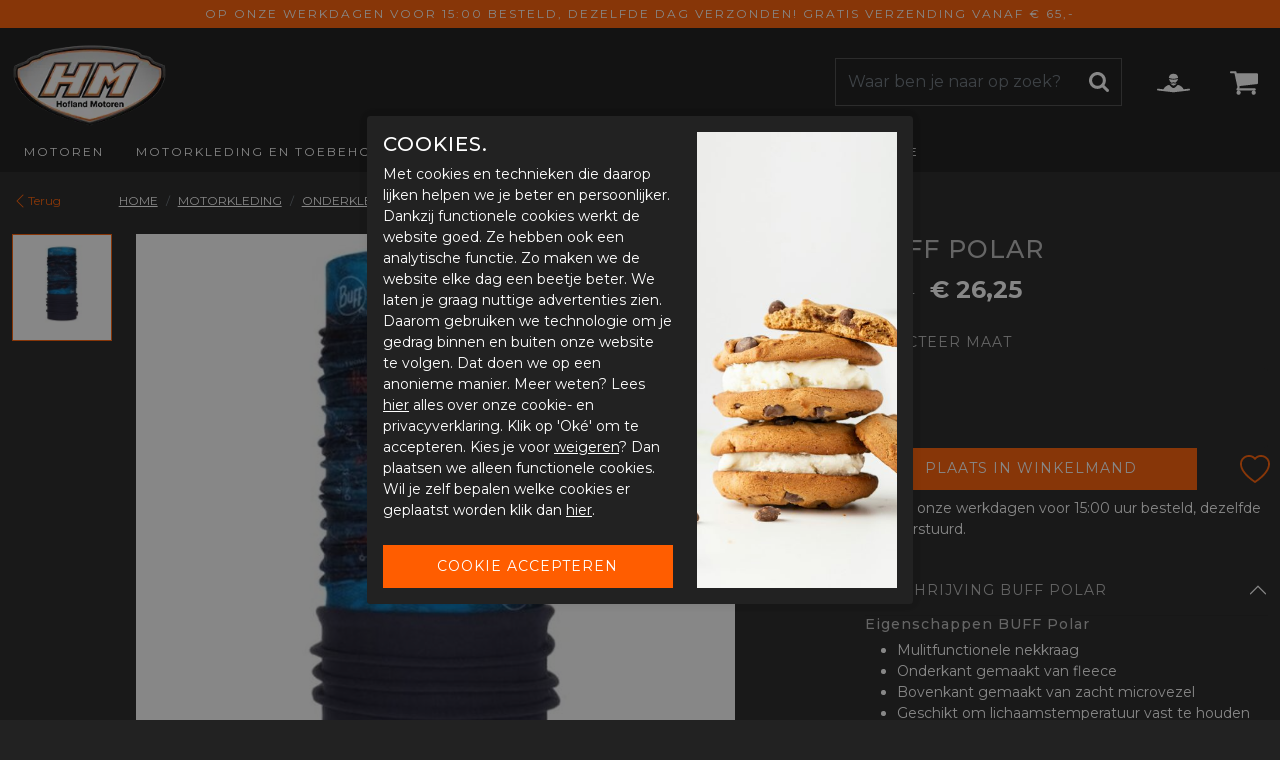

--- FILE ---
content_type: text/html; charset=utf-8
request_url: https://www.hoflandmotoren.nl/buff-polar-65515357641121538788
body_size: 67698
content:

<!DOCTYPE html><html dir="ltr" lang="nl"><head><meta charset="utf-8" /><meta http-equiv="x-ua-compatible" content="ie=edge"><meta name="viewport" content="width=device-width, initial-scale=1, shrink-to-fit=no"><!-- deze tags moten als eerste komen, NIKS tusen of boven plaatsen --><title>BUFF Polar | Hofland Motoren Amersfoort</title><script>
 var allowtracking = true;
 // Define dataLayer and the gtag function.
 window.dataLayer = window.dataLayer || [];
 const ad_storage = window.localStorage.getItem('ad_storage');
 const ad_personalization = window.localStorage.getItem('ad_personalization');
 const analytics_storage = window.localStorage.getItem('analytics_storage');
 window.show_cookie_bar = false;
 // if nothing is stored show cookiebar
 if (ad_storage === null && ad_personalization === null && analytics_storage === null) {
 window.show_cookie_bar = true;
 }
 function gtag(){dataLayer.push(arguments);}// Default all categories to 'denied'
 gtag('consent', 'default', {
 'ad_storage': (ad_storage ? ad_storage : 'denied'),
 'ad_user_data': (ad_storage ? ad_storage : 'denied'),
 'ad_personalization': (ad_personalization ? ad_personalization : 'denied'),
 'analytics_storage': (analytics_storage ? analytics_storage : 'denied'),
 });
 gtag('set', 'ads_data_redaction', true);
 </script><meta name="description" content="BUFF Polar | Hofland Motoren Amersfoort" /><meta property="og:locale" content="nl_NL" /><meta property="og:title" content="BUFF Polar | Hofland Motoren Amersfoort" /><meta property="og:description" content="BUFF Polar | Hofland Motoren Amersfoort" /><meta property="og:type" content="article" /><meta property="og:url" content="https://www.hoflandmotoren.nl/buff-polar-65515357641121538788" /><meta property="og:image" content="https://www.hoflandmotoren.nl/pimages/3781.jpg" /><meta name="apple-mobile-web-app-capable" content="yes" /><meta name="apple-mobile-web-app-status-bar-style" content="black" /><meta name="apple-mobile-web-app-title" content="BUFF Polar | Hofland Motoren Amersfoort" /><link rel="canonical" href="https://www.hoflandmotoren.nl/buff-polar-65515357641121538788" /><link rel="apple-touch-icon" sizes="180x180" href="//www.hoflandmotoren.nl/webshop/html/default/apple-touch-icon.png"><link rel="icon" type="image/png" sizes="32x32" href="//www.hoflandmotoren.nl/webshop/html/default/favicon-32x32.png"><link rel="icon" type="image/png" sizes="16x16" href="//www.hoflandmotoren.nl/webshop/html/default/favicon-16x16.png"><link rel="manifest" href="//www.hoflandmotoren.nl/webshop/html/default/site.webmanifest"><meta name="msapplication-TileColor" content="#da532c"><meta name="theme-color" content="#ffffff"><link rel="preconnect" href="https://fonts.googleapis.com"><link rel="preconnect" href="https://fonts.gstatic.com" crossorigin><link href="https://fonts.googleapis.com/css2?family=Montserrat:wght@400;500;700&family=Open+Sans:wght@800&display=swap" rel="stylesheet"><style media="screen">
 @font-face{font-family:"bootstrap-icons";src:url("/webshop/html/default/node_modules/bootstrap-icons/font/fonts/bootstrap-icons.woff2?8bd4575acf83c7696dc7a14a966660a3") format("woff2"),
url("/webshop/html/default/node_modules/bootstrap-icons/font/fonts/bootstrap-icons.woff?8bd4575acf83c7696dc7a14a966660a3") format("woff")}[class^="bi-"]::before,
[class*=" bi-"]::before{display:inline-block;font-family:bootstrap-icons !important;font-style:normal;font-weight:normal !important;font-variant:normal;text-transform:none;line-height:1;vertical-align:-.125em;-webkit-font-smoothing:antialiased;-moz-osx-font-smoothing:grayscale}.bi-alarm-fill::before{content:"\f101"}.bi-alarm::before{content:"\f102"}.bi-align-bottom::before{content:"\f103"}.bi-align-center::before{content:"\f104"}.bi-align-end::before{content:"\f105"}.bi-align-middle::before{content:"\f106"}.bi-align-start::before{content:"\f107"}.bi-align-top::before{content:"\f108"}.bi-alt::before{content:"\f109"}.bi-app-indicator::before{content:"\f10a"}.bi-app::before{content:"\f10b"}.bi-archive-fill::before{content:"\f10c"}.bi-archive::before{content:"\f10d"}.bi-arrow-90deg-down::before{content:"\f10e"}.bi-arrow-90deg-left::before{content:"\f10f"}.bi-arrow-90deg-right::before{content:"\f110"}.bi-arrow-90deg-up::before{content:"\f111"}.bi-arrow-bar-down::before{content:"\f112"}.bi-arrow-bar-left::before{content:"\f113"}.bi-arrow-bar-right::before{content:"\f114"}.bi-arrow-bar-up::before{content:"\f115"}.bi-arrow-clockwise::before{content:"\f116"}.bi-arrow-counterclockwise::before{content:"\f117"}.bi-arrow-down-circle-fill::before{content:"\f118"}.bi-arrow-down-circle::before{content:"\f119"}.bi-arrow-down-left-circle-fill::before{content:"\f11a"}.bi-arrow-down-left-circle::before{content:"\f11b"}.bi-arrow-down-left-square-fill::before{content:"\f11c"}.bi-arrow-down-left-square::before{content:"\f11d"}.bi-arrow-down-left::before{content:"\f11e"}.bi-arrow-down-right-circle-fill::before{content:"\f11f"}.bi-arrow-down-right-circle::before{content:"\f120"}.bi-arrow-down-right-square-fill::before{content:"\f121"}.bi-arrow-down-right-square::before{content:"\f122"}.bi-arrow-down-right::before{content:"\f123"}.bi-arrow-down-short::before{content:"\f124"}.bi-arrow-down-square-fill::before{content:"\f125"}.bi-arrow-down-square::before{content:"\f126"}.bi-arrow-down-up::before{content:"\f127"}.bi-arrow-down::before{content:"\f128"}.bi-arrow-left-circle-fill::before{content:"\f129"}.bi-arrow-left-circle::before{content:"\f12a"}.bi-arrow-left-right::before{content:"\f12b"}.bi-arrow-left-short::before{content:"\f12c"}.bi-arrow-left-square-fill::before{content:"\f12d"}.bi-arrow-left-square::before{content:"\f12e"}.bi-arrow-left::before{content:"\f12f"}.bi-arrow-repeat::before{content:"\f130"}.bi-arrow-return-left::before{content:"\f131"}.bi-arrow-return-right::before{content:"\f132"}.bi-arrow-right-circle-fill::before{content:"\f133"}.bi-arrow-right-circle::before{content:"\f134"}.bi-arrow-right-short::before{content:"\f135"}.bi-arrow-right-square-fill::before{content:"\f136"}.bi-arrow-right-square::before{content:"\f137"}.bi-arrow-right::before{content:"\f138"}.bi-arrow-up-circle-fill::before{content:"\f139"}.bi-arrow-up-circle::before{content:"\f13a"}.bi-arrow-up-left-circle-fill::before{content:"\f13b"}.bi-arrow-up-left-circle::before{content:"\f13c"}.bi-arrow-up-left-square-fill::before{content:"\f13d"}.bi-arrow-up-left-square::before{content:"\f13e"}.bi-arrow-up-left::before{content:"\f13f"}.bi-arrow-up-right-circle-fill::before{content:"\f140"}.bi-arrow-up-right-circle::before{content:"\f141"}.bi-arrow-up-right-square-fill::before{content:"\f142"}.bi-arrow-up-right-square::before{content:"\f143"}.bi-arrow-up-right::before{content:"\f144"}.bi-arrow-up-short::before{content:"\f145"}.bi-arrow-up-square-fill::before{content:"\f146"}.bi-arrow-up-square::before{content:"\f147"}.bi-arrow-up::before{content:"\f148"}.bi-arrows-angle-contract::before{content:"\f149"}.bi-arrows-angle-expand::before{content:"\f14a"}.bi-arrows-collapse::before{content:"\f14b"}.bi-arrows-expand::before{content:"\f14c"}.bi-arrows-fullscreen::before{content:"\f14d"}.bi-arrows-move::before{content:"\f14e"}.bi-aspect-ratio-fill::before{content:"\f14f"}.bi-aspect-ratio::before{content:"\f150"}.bi-asterisk::before{content:"\f151"}.bi-at::before{content:"\f152"}.bi-award-fill::before{content:"\f153"}.bi-award::before{content:"\f154"}.bi-back::before{content:"\f155"}.bi-backspace-fill::before{content:"\f156"}.bi-backspace-reverse-fill::before{content:"\f157"}.bi-backspace-reverse::before{content:"\f158"}.bi-backspace::before{content:"\f159"}.bi-badge-3d-fill::before{content:"\f15a"}.bi-badge-3d::before{content:"\f15b"}.bi-badge-4k-fill::before{content:"\f15c"}.bi-badge-4k::before{content:"\f15d"}.bi-badge-8k-fill::before{content:"\f15e"}.bi-badge-8k::before{content:"\f15f"}.bi-badge-ad-fill::before{content:"\f160"}.bi-badge-ad::before{content:"\f161"}.bi-badge-ar-fill::before{content:"\f162"}.bi-badge-ar::before{content:"\f163"}.bi-badge-cc-fill::before{content:"\f164"}.bi-badge-cc::before{content:"\f165"}.bi-badge-hd-fill::before{content:"\f166"}.bi-badge-hd::before{content:"\f167"}.bi-badge-tm-fill::before{content:"\f168"}.bi-badge-tm::before{content:"\f169"}.bi-badge-vo-fill::before{content:"\f16a"}.bi-badge-vo::before{content:"\f16b"}.bi-badge-vr-fill::before{content:"\f16c"}.bi-badge-vr::before{content:"\f16d"}.bi-badge-wc-fill::before{content:"\f16e"}.bi-badge-wc::before{content:"\f16f"}.bi-bag-check-fill::before{content:"\f170"}.bi-bag-check::before{content:"\f171"}.bi-bag-dash-fill::before{content:"\f172"}.bi-bag-dash::before{content:"\f173"}.bi-bag-fill::before{content:"\f174"}.bi-bag-plus-fill::before{content:"\f175"}.bi-bag-plus::before{content:"\f176"}.bi-bag-x-fill::before{content:"\f177"}.bi-bag-x::before{content:"\f178"}.bi-bag::before{content:"\f179"}.bi-bar-chart-fill::before{content:"\f17a"}.bi-bar-chart-line-fill::before{content:"\f17b"}.bi-bar-chart-line::before{content:"\f17c"}.bi-bar-chart-steps::before{content:"\f17d"}.bi-bar-chart::before{content:"\f17e"}.bi-basket-fill::before{content:"\f17f"}.bi-basket::before{content:"\f180"}.bi-basket2-fill::before{content:"\f181"}.bi-basket2::before{content:"\f182"}.bi-basket3-fill::before{content:"\f183"}.bi-basket3::before{content:"\f184"}.bi-battery-charging::before{content:"\f185"}.bi-battery-full::before{content:"\f186"}.bi-battery-half::before{content:"\f187"}.bi-battery::before{content:"\f188"}.bi-bell-fill::before{content:"\f189"}.bi-bell::before{content:"\f18a"}.bi-bezier::before{content:"\f18b"}.bi-bezier2::before{content:"\f18c"}.bi-bicycle::before{content:"\f18d"}.bi-binoculars-fill::before{content:"\f18e"}.bi-binoculars::before{content:"\f18f"}.bi-blockquote-left::before{content:"\f190"}.bi-blockquote-right::before{content:"\f191"}.bi-book-fill::before{content:"\f192"}.bi-book-half::before{content:"\f193"}.bi-book::before{content:"\f194"}.bi-bookmark-check-fill::before{content:"\f195"}.bi-bookmark-check::before{content:"\f196"}.bi-bookmark-dash-fill::before{content:"\f197"}.bi-bookmark-dash::before{content:"\f198"}.bi-bookmark-fill::before{content:"\f199"}.bi-bookmark-heart-fill::before{content:"\f19a"}.bi-bookmark-heart::before{content:"\f19b"}.bi-bookmark-plus-fill::before{content:"\f19c"}.bi-bookmark-plus::before{content:"\f19d"}.bi-bookmark-star-fill::before{content:"\f19e"}.bi-bookmark-star::before{content:"\f19f"}.bi-bookmark-x-fill::before{content:"\f1a0"}.bi-bookmark-x::before{content:"\f1a1"}.bi-bookmark::before{content:"\f1a2"}.bi-bookmarks-fill::before{content:"\f1a3"}.bi-bookmarks::before{content:"\f1a4"}.bi-bookshelf::before{content:"\f1a5"}.bi-bootstrap-fill::before{content:"\f1a6"}.bi-bootstrap-reboot::before{content:"\f1a7"}.bi-bootstrap::before{content:"\f1a8"}.bi-border-all::before{content:"\f1a9"}.bi-border-bottom::before{content:"\f1aa"}.bi-border-center::before{content:"\f1ab"}.bi-border-inner::before{content:"\f1ac"}.bi-border-left::before{content:"\f1ad"}.bi-border-middle::before{content:"\f1ae"}.bi-border-outer::before{content:"\f1af"}.bi-border-right::before{content:"\f1b0"}.bi-border-style::before{content:"\f1b1"}.bi-border-top::before{content:"\f1b2"}.bi-border-width::before{content:"\f1b3"}.bi-border::before{content:"\f1b4"}.bi-bounding-box-circles::before{content:"\f1b5"}.bi-bounding-box::before{content:"\f1b6"}.bi-box-arrow-down-left::before{content:"\f1b7"}.bi-box-arrow-down-right::before{content:"\f1b8"}.bi-box-arrow-down::before{content:"\f1b9"}.bi-box-arrow-in-down-left::before{content:"\f1ba"}.bi-box-arrow-in-down-right::before{content:"\f1bb"}.bi-box-arrow-in-down::before{content:"\f1bc"}.bi-box-arrow-in-left::before{content:"\f1bd"}.bi-box-arrow-in-right::before{content:"\f1be"}.bi-box-arrow-in-up-left::before{content:"\f1bf"}.bi-box-arrow-in-up-right::before{content:"\f1c0"}.bi-box-arrow-in-up::before{content:"\f1c1"}.bi-box-arrow-left::before{content:"\f1c2"}.bi-box-arrow-right::before{content:"\f1c3"}.bi-box-arrow-up-left::before{content:"\f1c4"}.bi-box-arrow-up-right::before{content:"\f1c5"}.bi-box-arrow-up::before{content:"\f1c6"}.bi-box-seam::before{content:"\f1c7"}.bi-box::before{content:"\f1c8"}.bi-braces::before{content:"\f1c9"}.bi-bricks::before{content:"\f1ca"}.bi-briefcase-fill::before{content:"\f1cb"}.bi-briefcase::before{content:"\f1cc"}.bi-brightness-alt-high-fill::before{content:"\f1cd"}.bi-brightness-alt-high::before{content:"\f1ce"}.bi-brightness-alt-low-fill::before{content:"\f1cf"}.bi-brightness-alt-low::before{content:"\f1d0"}.bi-brightness-high-fill::before{content:"\f1d1"}.bi-brightness-high::before{content:"\f1d2"}.bi-brightness-low-fill::before{content:"\f1d3"}.bi-brightness-low::before{content:"\f1d4"}.bi-broadcast-pin::before{content:"\f1d5"}.bi-broadcast::before{content:"\f1d6"}.bi-brush-fill::before{content:"\f1d7"}.bi-brush::before{content:"\f1d8"}.bi-bucket-fill::before{content:"\f1d9"}.bi-bucket::before{content:"\f1da"}.bi-bug-fill::before{content:"\f1db"}.bi-bug::before{content:"\f1dc"}.bi-building::before{content:"\f1dd"}.bi-bullseye::before{content:"\f1de"}.bi-calculator-fill::before{content:"\f1df"}.bi-calculator::before{content:"\f1e0"}.bi-calendar-check-fill::before{content:"\f1e1"}.bi-calendar-check::before{content:"\f1e2"}.bi-calendar-date-fill::before{content:"\f1e3"}.bi-calendar-date::before{content:"\f1e4"}.bi-calendar-day-fill::before{content:"\f1e5"}.bi-calendar-day::before{content:"\f1e6"}.bi-calendar-event-fill::before{content:"\f1e7"}.bi-calendar-event::before{content:"\f1e8"}.bi-calendar-fill::before{content:"\f1e9"}.bi-calendar-minus-fill::before{content:"\f1ea"}.bi-calendar-minus::before{content:"\f1eb"}.bi-calendar-month-fill::before{content:"\f1ec"}.bi-calendar-month::before{content:"\f1ed"}.bi-calendar-plus-fill::before{content:"\f1ee"}.bi-calendar-plus::before{content:"\f1ef"}.bi-calendar-range-fill::before{content:"\f1f0"}.bi-calendar-range::before{content:"\f1f1"}.bi-calendar-week-fill::before{content:"\f1f2"}.bi-calendar-week::before{content:"\f1f3"}.bi-calendar-x-fill::before{content:"\f1f4"}.bi-calendar-x::before{content:"\f1f5"}.bi-calendar::before{content:"\f1f6"}.bi-calendar2-check-fill::before{content:"\f1f7"}.bi-calendar2-check::before{content:"\f1f8"}.bi-calendar2-date-fill::before{content:"\f1f9"}.bi-calendar2-date::before{content:"\f1fa"}.bi-calendar2-day-fill::before{content:"\f1fb"}.bi-calendar2-day::before{content:"\f1fc"}.bi-calendar2-event-fill::before{content:"\f1fd"}.bi-calendar2-event::before{content:"\f1fe"}.bi-calendar2-fill::before{content:"\f1ff"}.bi-calendar2-minus-fill::before{content:"\f200"}.bi-calendar2-minus::before{content:"\f201"}.bi-calendar2-month-fill::before{content:"\f202"}.bi-calendar2-month::before{content:"\f203"}.bi-calendar2-plus-fill::before{content:"\f204"}.bi-calendar2-plus::before{content:"\f205"}.bi-calendar2-range-fill::before{content:"\f206"}.bi-calendar2-range::before{content:"\f207"}.bi-calendar2-week-fill::before{content:"\f208"}.bi-calendar2-week::before{content:"\f209"}.bi-calendar2-x-fill::before{content:"\f20a"}.bi-calendar2-x::before{content:"\f20b"}.bi-calendar2::before{content:"\f20c"}.bi-calendar3-event-fill::before{content:"\f20d"}.bi-calendar3-event::before{content:"\f20e"}.bi-calendar3-fill::before{content:"\f20f"}.bi-calendar3-range-fill::before{content:"\f210"}.bi-calendar3-range::before{content:"\f211"}.bi-calendar3-week-fill::before{content:"\f212"}.bi-calendar3-week::before{content:"\f213"}.bi-calendar3::before{content:"\f214"}.bi-calendar4-event::before{content:"\f215"}.bi-calendar4-range::before{content:"\f216"}.bi-calendar4-week::before{content:"\f217"}.bi-calendar4::before{content:"\f218"}.bi-camera-fill::before{content:"\f219"}.bi-camera-reels-fill::before{content:"\f21a"}.bi-camera-reels::before{content:"\f21b"}.bi-camera-video-fill::before{content:"\f21c"}.bi-camera-video-off-fill::before{content:"\f21d"}.bi-camera-video-off::before{content:"\f21e"}.bi-camera-video::before{content:"\f21f"}.bi-camera::before{content:"\f220"}.bi-camera2::before{content:"\f221"}.bi-capslock-fill::before{content:"\f222"}.bi-capslock::before{content:"\f223"}.bi-card-checklist::before{content:"\f224"}.bi-card-heading::before{content:"\f225"}.bi-card-image::before{content:"\f226"}.bi-card-list::before{content:"\f227"}.bi-card-text::before{content:"\f228"}.bi-caret-down-fill::before{content:"\f229"}.bi-caret-down-square-fill::before{content:"\f22a"}.bi-caret-down-square::before{content:"\f22b"}.bi-caret-down::before{content:"\f22c"}.bi-caret-left-fill::before{content:"\f22d"}.bi-caret-left-square-fill::before{content:"\f22e"}.bi-caret-left-square::before{content:"\f22f"}.bi-caret-left::before{content:"\f230"}.bi-caret-right-fill::before{content:"\f231"}.bi-caret-right-square-fill::before{content:"\f232"}.bi-caret-right-square::before{content:"\f233"}.bi-caret-right::before{content:"\f234"}.bi-caret-up-fill::before{content:"\f235"}.bi-caret-up-square-fill::before{content:"\f236"}.bi-caret-up-square::before{content:"\f237"}.bi-caret-up::before{content:"\f238"}.bi-cart-check-fill::before{content:"\f239"}.bi-cart-check::before{content:"\f23a"}.bi-cart-dash-fill::before{content:"\f23b"}.bi-cart-dash::before{content:"\f23c"}.bi-cart-fill::before{content:"\f23d"}.bi-cart-plus-fill::before{content:"\f23e"}.bi-cart-plus::before{content:"\f23f"}.bi-cart-x-fill::before{content:"\f240"}.bi-cart-x::before{content:"\f241"}.bi-cart::before{content:"\f242"}.bi-cart2::before{content:"\f243"}.bi-cart3::before{content:"\f244"}.bi-cart4::before{content:"\f245"}.bi-cash-stack::before{content:"\f246"}.bi-cash::before{content:"\f247"}.bi-cast::before{content:"\f248"}.bi-chat-dots-fill::before{content:"\f249"}.bi-chat-dots::before{content:"\f24a"}.bi-chat-fill::before{content:"\f24b"}.bi-chat-left-dots-fill::before{content:"\f24c"}.bi-chat-left-dots::before{content:"\f24d"}.bi-chat-left-fill::before{content:"\f24e"}.bi-chat-left-quote-fill::before{content:"\f24f"}.bi-chat-left-quote::before{content:"\f250"}.bi-chat-left-text-fill::before{content:"\f251"}.bi-chat-left-text::before{content:"\f252"}.bi-chat-left::before{content:"\f253"}.bi-chat-quote-fill::before{content:"\f254"}.bi-chat-quote::before{content:"\f255"}.bi-chat-right-dots-fill::before{content:"\f256"}.bi-chat-right-dots::before{content:"\f257"}.bi-chat-right-fill::before{content:"\f258"}.bi-chat-right-quote-fill::before{content:"\f259"}.bi-chat-right-quote::before{content:"\f25a"}.bi-chat-right-text-fill::before{content:"\f25b"}.bi-chat-right-text::before{content:"\f25c"}.bi-chat-right::before{content:"\f25d"}.bi-chat-square-dots-fill::before{content:"\f25e"}.bi-chat-square-dots::before{content:"\f25f"}.bi-chat-square-fill::before{content:"\f260"}.bi-chat-square-quote-fill::before{content:"\f261"}.bi-chat-square-quote::before{content:"\f262"}.bi-chat-square-text-fill::before{content:"\f263"}.bi-chat-square-text::before{content:"\f264"}.bi-chat-square::before{content:"\f265"}.bi-chat-text-fill::before{content:"\f266"}.bi-chat-text::before{content:"\f267"}.bi-chat::before{content:"\f268"}.bi-check-all::before{content:"\f269"}.bi-check-circle-fill::before{content:"\f26a"}.bi-check-circle::before{content:"\f26b"}.bi-check-square-fill::before{content:"\f26c"}.bi-check-square::before{content:"\f26d"}.bi-check::before{content:"\f26e"}.bi-check2-all::before{content:"\f26f"}.bi-check2-circle::before{content:"\f270"}.bi-check2-square::before{content:"\f271"}.bi-check2::before{content:"\f272"}.bi-chevron-bar-contract::before{content:"\f273"}.bi-chevron-bar-down::before{content:"\f274"}.bi-chevron-bar-expand::before{content:"\f275"}.bi-chevron-bar-left::before{content:"\f276"}.bi-chevron-bar-right::before{content:"\f277"}.bi-chevron-bar-up::before{content:"\f278"}.bi-chevron-compact-down::before{content:"\f279"}.bi-chevron-compact-left::before{content:"\f27a"}.bi-chevron-compact-right::before{content:"\f27b"}.bi-chevron-compact-up::before{content:"\f27c"}.bi-chevron-contract::before{content:"\f27d"}.bi-chevron-double-down::before{content:"\f27e"}.bi-chevron-double-left::before{content:"\f27f"}.bi-chevron-double-right::before{content:"\f280"}.bi-chevron-double-up::before{content:"\f281"}.bi-chevron-down::before{content:"\f282"}.bi-chevron-expand::before{content:"\f283"}.bi-chevron-left::before{content:"\f284"}.bi-chevron-right::before{content:"\f285"}.bi-chevron-up::before{content:"\f286"}.bi-circle-fill::before{content:"\f287"}.bi-circle-half::before{content:"\f288"}.bi-circle-square::before{content:"\f289"}.bi-circle::before{content:"\f28a"}.bi-clipboard-check::before{content:"\f28b"}.bi-clipboard-data::before{content:"\f28c"}.bi-clipboard-minus::before{content:"\f28d"}.bi-clipboard-plus::before{content:"\f28e"}.bi-clipboard-x::before{content:"\f28f"}.bi-clipboard::before{content:"\f290"}.bi-clock-fill::before{content:"\f291"}.bi-clock-history::before{content:"\f292"}.bi-clock::before{content:"\f293"}.bi-cloud-arrow-down-fill::before{content:"\f294"}.bi-cloud-arrow-down::before{content:"\f295"}.bi-cloud-arrow-up-fill::before{content:"\f296"}.bi-cloud-arrow-up::before{content:"\f297"}.bi-cloud-check-fill::before{content:"\f298"}.bi-cloud-check::before{content:"\f299"}.bi-cloud-download-fill::before{content:"\f29a"}.bi-cloud-download::before{content:"\f29b"}.bi-cloud-drizzle-fill::before{content:"\f29c"}.bi-cloud-drizzle::before{content:"\f29d"}.bi-cloud-fill::before{content:"\f29e"}.bi-cloud-fog-fill::before{content:"\f29f"}.bi-cloud-fog::before{content:"\f2a0"}.bi-cloud-fog2-fill::before{content:"\f2a1"}.bi-cloud-fog2::before{content:"\f2a2"}.bi-cloud-hail-fill::before{content:"\f2a3"}.bi-cloud-hail::before{content:"\f2a4"}.bi-cloud-haze-1::before{content:"\f2a5"}.bi-cloud-haze-fill::before{content:"\f2a6"}.bi-cloud-haze::before{content:"\f2a7"}.bi-cloud-haze2-fill::before{content:"\f2a8"}.bi-cloud-lightning-fill::before{content:"\f2a9"}.bi-cloud-lightning-rain-fill::before{content:"\f2aa"}.bi-cloud-lightning-rain::before{content:"\f2ab"}.bi-cloud-lightning::before{content:"\f2ac"}.bi-cloud-minus-fill::before{content:"\f2ad"}.bi-cloud-minus::before{content:"\f2ae"}.bi-cloud-moon-fill::before{content:"\f2af"}.bi-cloud-moon::before{content:"\f2b0"}.bi-cloud-plus-fill::before{content:"\f2b1"}.bi-cloud-plus::before{content:"\f2b2"}.bi-cloud-rain-fill::before{content:"\f2b3"}.bi-cloud-rain-heavy-fill::before{content:"\f2b4"}.bi-cloud-rain-heavy::before{content:"\f2b5"}.bi-cloud-rain::before{content:"\f2b6"}.bi-cloud-slash-fill::before{content:"\f2b7"}.bi-cloud-slash::before{content:"\f2b8"}.bi-cloud-sleet-fill::before{content:"\f2b9"}.bi-cloud-sleet::before{content:"\f2ba"}.bi-cloud-snow-fill::before{content:"\f2bb"}.bi-cloud-snow::before{content:"\f2bc"}.bi-cloud-sun-fill::before{content:"\f2bd"}.bi-cloud-sun::before{content:"\f2be"}.bi-cloud-upload-fill::before{content:"\f2bf"}.bi-cloud-upload::before{content:"\f2c0"}.bi-cloud::before{content:"\f2c1"}.bi-clouds-fill::before{content:"\f2c2"}.bi-clouds::before{content:"\f2c3"}.bi-cloudy-fill::before{content:"\f2c4"}.bi-cloudy::before{content:"\f2c5"}.bi-code-slash::before{content:"\f2c6"}.bi-code-square::before{content:"\f2c7"}.bi-code::before{content:"\f2c8"}.bi-collection-fill::before{content:"\f2c9"}.bi-collection-play-fill::before{content:"\f2ca"}.bi-collection-play::before{content:"\f2cb"}.bi-collection::before{content:"\f2cc"}.bi-columns-gap::before{content:"\f2cd"}.bi-columns::before{content:"\f2ce"}.bi-command::before{content:"\f2cf"}.bi-compass-fill::before{content:"\f2d0"}.bi-compass::before{content:"\f2d1"}.bi-cone-striped::before{content:"\f2d2"}.bi-cone::before{content:"\f2d3"}.bi-controller::before{content:"\f2d4"}.bi-cpu-fill::before{content:"\f2d5"}.bi-cpu::before{content:"\f2d6"}.bi-credit-card-2-back-fill::before{content:"\f2d7"}.bi-credit-card-2-back::before{content:"\f2d8"}.bi-credit-card-2-front-fill::before{content:"\f2d9"}.bi-credit-card-2-front::before{content:"\f2da"}.bi-credit-card-fill::before{content:"\f2db"}.bi-credit-card::before{content:"\f2dc"}.bi-crop::before{content:"\f2dd"}.bi-cup-fill::before{content:"\f2de"}.bi-cup-straw::before{content:"\f2df"}.bi-cup::before{content:"\f2e0"}.bi-cursor-fill::before{content:"\f2e1"}.bi-cursor-text::before{content:"\f2e2"}.bi-cursor::before{content:"\f2e3"}.bi-dash-circle-dotted::before{content:"\f2e4"}.bi-dash-circle-fill::before{content:"\f2e5"}.bi-dash-circle::before{content:"\f2e6"}.bi-dash-square-dotted::before{content:"\f2e7"}.bi-dash-square-fill::before{content:"\f2e8"}.bi-dash-square::before{content:"\f2e9"}.bi-dash::before{content:"\f2ea"}.bi-diagram-2-fill::before{content:"\f2eb"}.bi-diagram-2::before{content:"\f2ec"}.bi-diagram-3-fill::before{content:"\f2ed"}.bi-diagram-3::before{content:"\f2ee"}.bi-diamond-fill::before{content:"\f2ef"}.bi-diamond-half::before{content:"\f2f0"}.bi-diamond::before{content:"\f2f1"}.bi-dice-1-fill::before{content:"\f2f2"}.bi-dice-1::before{content:"\f2f3"}.bi-dice-2-fill::before{content:"\f2f4"}.bi-dice-2::before{content:"\f2f5"}.bi-dice-3-fill::before{content:"\f2f6"}.bi-dice-3::before{content:"\f2f7"}.bi-dice-4-fill::before{content:"\f2f8"}.bi-dice-4::before{content:"\f2f9"}.bi-dice-5-fill::before{content:"\f2fa"}.bi-dice-5::before{content:"\f2fb"}.bi-dice-6-fill::before{content:"\f2fc"}.bi-dice-6::before{content:"\f2fd"}.bi-disc-fill::before{content:"\f2fe"}.bi-disc::before{content:"\f2ff"}.bi-discord::before{content:"\f300"}.bi-display-fill::before{content:"\f301"}.bi-display::before{content:"\f302"}.bi-distribute-horizontal::before{content:"\f303"}.bi-distribute-vertical::before{content:"\f304"}.bi-door-closed-fill::before{content:"\f305"}.bi-door-closed::before{content:"\f306"}.bi-door-open-fill::before{content:"\f307"}.bi-door-open::before{content:"\f308"}.bi-dot::before{content:"\f309"}.bi-download::before{content:"\f30a"}.bi-droplet-fill::before{content:"\f30b"}.bi-droplet-half::before{content:"\f30c"}.bi-droplet::before{content:"\f30d"}.bi-earbuds::before{content:"\f30e"}.bi-easel-fill::before{content:"\f30f"}.bi-easel::before{content:"\f310"}.bi-egg-fill::before{content:"\f311"}.bi-egg-fried::before{content:"\f312"}.bi-egg::before{content:"\f313"}.bi-eject-fill::before{content:"\f314"}.bi-eject::before{content:"\f315"}.bi-emoji-angry-fill::before{content:"\f316"}.bi-emoji-angry::before{content:"\f317"}.bi-emoji-dizzy-fill::before{content:"\f318"}.bi-emoji-dizzy::before{content:"\f319"}.bi-emoji-expressionless-fill::before{content:"\f31a"}.bi-emoji-expressionless::before{content:"\f31b"}.bi-emoji-frown-fill::before{content:"\f31c"}.bi-emoji-frown::before{content:"\f31d"}.bi-emoji-heart-eyes-fill::before{content:"\f31e"}.bi-emoji-heart-eyes::before{content:"\f31f"}.bi-emoji-laughing-fill::before{content:"\f320"}.bi-emoji-laughing::before{content:"\f321"}.bi-emoji-neutral-fill::before{content:"\f322"}.bi-emoji-neutral::before{content:"\f323"}.bi-emoji-smile-fill::before{content:"\f324"}.bi-emoji-smile-upside-down-fill::before{content:"\f325"}.bi-emoji-smile-upside-down::before{content:"\f326"}.bi-emoji-smile::before{content:"\f327"}.bi-emoji-sunglasses-fill::before{content:"\f328"}.bi-emoji-sunglasses::before{content:"\f329"}.bi-emoji-wink-fill::before{content:"\f32a"}.bi-emoji-wink::before{content:"\f32b"}.bi-envelope-fill::before{content:"\f32c"}.bi-envelope-open-fill::before{content:"\f32d"}.bi-envelope-open::before{content:"\f32e"}.bi-envelope::before{content:"\f32f"}.bi-eraser-fill::before{content:"\f330"}.bi-eraser::before{content:"\f331"}.bi-exclamation-circle-fill::before{content:"\f332"}.bi-exclamation-circle::before{content:"\f333"}.bi-exclamation-diamond-fill::before{content:"\f334"}.bi-exclamation-diamond::before{content:"\f335"}.bi-exclamation-octagon-fill::before{content:"\f336"}.bi-exclamation-octagon::before{content:"\f337"}.bi-exclamation-square-fill::before{content:"\f338"}.bi-exclamation-square::before{content:"\f339"}.bi-exclamation-triangle-fill::before{content:"\f33a"}.bi-exclamation-triangle::before{content:"\f33b"}.bi-exclamation::before{content:"\f33c"}.bi-exclude::before{content:"\f33d"}.bi-eye-fill::before{content:"\f33e"}.bi-eye-slash-fill::before{content:"\f33f"}.bi-eye-slash::before{content:"\f340"}.bi-eye::before{content:"\f341"}.bi-eyedropper::before{content:"\f342"}.bi-eyeglasses::before{content:"\f343"}.bi-facebook::before{content:"\f344"}.bi-file-arrow-down-fill::before{content:"\f345"}.bi-file-arrow-down::before{content:"\f346"}.bi-file-arrow-up-fill::before{content:"\f347"}.bi-file-arrow-up::before{content:"\f348"}.bi-file-bar-graph-fill::before{content:"\f349"}.bi-file-bar-graph::before{content:"\f34a"}.bi-file-binary-fill::before{content:"\f34b"}.bi-file-binary::before{content:"\f34c"}.bi-file-break-fill::before{content:"\f34d"}.bi-file-break::before{content:"\f34e"}.bi-file-check-fill::before{content:"\f34f"}.bi-file-check::before{content:"\f350"}.bi-file-code-fill::before{content:"\f351"}.bi-file-code::before{content:"\f352"}.bi-file-diff-fill::before{content:"\f353"}.bi-file-diff::before{content:"\f354"}.bi-file-earmark-arrow-down-fill::before{content:"\f355"}.bi-file-earmark-arrow-down::before{content:"\f356"}.bi-file-earmark-arrow-up-fill::before{content:"\f357"}.bi-file-earmark-arrow-up::before{content:"\f358"}.bi-file-earmark-bar-graph-fill::before{content:"\f359"}.bi-file-earmark-bar-graph::before{content:"\f35a"}.bi-file-earmark-binary-fill::before{content:"\f35b"}.bi-file-earmark-binary::before{content:"\f35c"}.bi-file-earmark-break-fill::before{content:"\f35d"}.bi-file-earmark-break::before{content:"\f35e"}.bi-file-earmark-check-fill::before{content:"\f35f"}.bi-file-earmark-check::before{content:"\f360"}.bi-file-earmark-code-fill::before{content:"\f361"}.bi-file-earmark-code::before{content:"\f362"}.bi-file-earmark-diff-fill::before{content:"\f363"}.bi-file-earmark-diff::before{content:"\f364"}.bi-file-earmark-easel-fill::before{content:"\f365"}.bi-file-earmark-easel::before{content:"\f366"}.bi-file-earmark-excel-fill::before{content:"\f367"}.bi-file-earmark-excel::before{content:"\f368"}.bi-file-earmark-fill::before{content:"\f369"}.bi-file-earmark-font-fill::before{content:"\f36a"}.bi-file-earmark-font::before{content:"\f36b"}.bi-file-earmark-image-fill::before{content:"\f36c"}.bi-file-earmark-image::before{content:"\f36d"}.bi-file-earmark-lock-fill::before{content:"\f36e"}.bi-file-earmark-lock::before{content:"\f36f"}.bi-file-earmark-lock2-fill::before{content:"\f370"}.bi-file-earmark-lock2::before{content:"\f371"}.bi-file-earmark-medical-fill::before{content:"\f372"}.bi-file-earmark-medical::before{content:"\f373"}.bi-file-earmark-minus-fill::before{content:"\f374"}.bi-file-earmark-minus::before{content:"\f375"}.bi-file-earmark-music-fill::before{content:"\f376"}.bi-file-earmark-music::before{content:"\f377"}.bi-file-earmark-person-fill::before{content:"\f378"}.bi-file-earmark-person::before{content:"\f379"}.bi-file-earmark-play-fill::before{content:"\f37a"}.bi-file-earmark-play::before{content:"\f37b"}.bi-file-earmark-plus-fill::before{content:"\f37c"}.bi-file-earmark-plus::before{content:"\f37d"}.bi-file-earmark-post-fill::before{content:"\f37e"}.bi-file-earmark-post::before{content:"\f37f"}.bi-file-earmark-ppt-fill::before{content:"\f380"}.bi-file-earmark-ppt::before{content:"\f381"}.bi-file-earmark-richtext-fill::before{content:"\f382"}.bi-file-earmark-richtext::before{content:"\f383"}.bi-file-earmark-ruled-fill::before{content:"\f384"}.bi-file-earmark-ruled::before{content:"\f385"}.bi-file-earmark-slides-fill::before{content:"\f386"}.bi-file-earmark-slides::before{content:"\f387"}.bi-file-earmark-spreadsheet-fill::before{content:"\f388"}.bi-file-earmark-spreadsheet::before{content:"\f389"}.bi-file-earmark-text-fill::before{content:"\f38a"}.bi-file-earmark-text::before{content:"\f38b"}.bi-file-earmark-word-fill::before{content:"\f38c"}.bi-file-earmark-word::before{content:"\f38d"}.bi-file-earmark-x-fill::before{content:"\f38e"}.bi-file-earmark-x::before{content:"\f38f"}.bi-file-earmark-zip-fill::before{content:"\f390"}.bi-file-earmark-zip::before{content:"\f391"}.bi-file-earmark::before{content:"\f392"}.bi-file-easel-fill::before{content:"\f393"}.bi-file-easel::before{content:"\f394"}.bi-file-excel-fill::before{content:"\f395"}.bi-file-excel::before{content:"\f396"}.bi-file-fill::before{content:"\f397"}.bi-file-font-fill::before{content:"\f398"}.bi-file-font::before{content:"\f399"}.bi-file-image-fill::before{content:"\f39a"}.bi-file-image::before{content:"\f39b"}.bi-file-lock-fill::before{content:"\f39c"}.bi-file-lock::before{content:"\f39d"}.bi-file-lock2-fill::before{content:"\f39e"}.bi-file-lock2::before{content:"\f39f"}.bi-file-medical-fill::before{content:"\f3a0"}.bi-file-medical::before{content:"\f3a1"}.bi-file-minus-fill::before{content:"\f3a2"}.bi-file-minus::before{content:"\f3a3"}.bi-file-music-fill::before{content:"\f3a4"}.bi-file-music::before{content:"\f3a5"}.bi-file-person-fill::before{content:"\f3a6"}.bi-file-person::before{content:"\f3a7"}.bi-file-play-fill::before{content:"\f3a8"}.bi-file-play::before{content:"\f3a9"}.bi-file-plus-fill::before{content:"\f3aa"}.bi-file-plus::before{content:"\f3ab"}.bi-file-post-fill::before{content:"\f3ac"}.bi-file-post::before{content:"\f3ad"}.bi-file-ppt-fill::before{content:"\f3ae"}.bi-file-ppt::before{content:"\f3af"}.bi-file-richtext-fill::before{content:"\f3b0"}.bi-file-richtext::before{content:"\f3b1"}.bi-file-ruled-fill::before{content:"\f3b2"}.bi-file-ruled::before{content:"\f3b3"}.bi-file-slides-fill::before{content:"\f3b4"}.bi-file-slides::before{content:"\f3b5"}.bi-file-spreadsheet-fill::before{content:"\f3b6"}.bi-file-spreadsheet::before{content:"\f3b7"}.bi-file-text-fill::before{content:"\f3b8"}.bi-file-text::before{content:"\f3b9"}.bi-file-word-fill::before{content:"\f3ba"}.bi-file-word::before{content:"\f3bb"}.bi-file-x-fill::before{content:"\f3bc"}.bi-file-x::before{content:"\f3bd"}.bi-file-zip-fill::before{content:"\f3be"}.bi-file-zip::before{content:"\f3bf"}.bi-file::before{content:"\f3c0"}.bi-files-alt::before{content:"\f3c1"}.bi-files::before{content:"\f3c2"}.bi-film::before{content:"\f3c3"}.bi-filter-circle-fill::before{content:"\f3c4"}.bi-filter-circle::before{content:"\f3c5"}.bi-filter-left::before{content:"\f3c6"}.bi-filter-right::before{content:"\f3c7"}.bi-filter-square-fill::before{content:"\f3c8"}.bi-filter-square::before{content:"\f3c9"}.bi-filter::before{content:"\f3ca"}.bi-flag-fill::before{content:"\f3cb"}.bi-flag::before{content:"\f3cc"}.bi-flower1::before{content:"\f3cd"}.bi-flower2::before{content:"\f3ce"}.bi-flower3::before{content:"\f3cf"}.bi-folder-check::before{content:"\f3d0"}.bi-folder-fill::before{content:"\f3d1"}.bi-folder-minus::before{content:"\f3d2"}.bi-folder-plus::before{content:"\f3d3"}.bi-folder-symlink-fill::before{content:"\f3d4"}.bi-folder-symlink::before{content:"\f3d5"}.bi-folder-x::before{content:"\f3d6"}.bi-folder::before{content:"\f3d7"}.bi-folder2-open::before{content:"\f3d8"}.bi-folder2::before{content:"\f3d9"}.bi-fonts::before{content:"\f3da"}.bi-forward-fill::before{content:"\f3db"}.bi-forward::before{content:"\f3dc"}.bi-front::before{content:"\f3dd"}.bi-fullscreen-exit::before{content:"\f3de"}.bi-fullscreen::before{content:"\f3df"}.bi-funnel-fill::before{content:"\f3e0"}.bi-funnel::before{content:"\f3e1"}.bi-gear-fill::before{content:"\f3e2"}.bi-gear-wide-connected::before{content:"\f3e3"}.bi-gear-wide::before{content:"\f3e4"}.bi-gear::before{content:"\f3e5"}.bi-gem::before{content:"\f3e6"}.bi-geo-alt-fill::before{content:"\f3e7"}.bi-geo-alt::before{content:"\f3e8"}.bi-geo-fill::before{content:"\f3e9"}.bi-geo::before{content:"\f3ea"}.bi-gift-fill::before{content:"\f3eb"}.bi-gift::before{content:"\f3ec"}.bi-github::before{content:"\f3ed"}.bi-globe::before{content:"\f3ee"}.bi-globe2::before{content:"\f3ef"}.bi-google::before{content:"\f3f0"}.bi-graph-down::before{content:"\f3f1"}.bi-graph-up::before{content:"\f3f2"}.bi-grid-1x2-fill::before{content:"\f3f3"}.bi-grid-1x2::before{content:"\f3f4"}.bi-grid-3x2-gap-fill::before{content:"\f3f5"}.bi-grid-3x2-gap::before{content:"\f3f6"}.bi-grid-3x2::before{content:"\f3f7"}.bi-grid-3x3-gap-fill::before{content:"\f3f8"}.bi-grid-3x3-gap::before{content:"\f3f9"}.bi-grid-3x3::before{content:"\f3fa"}.bi-grid-fill::before{content:"\f3fb"}.bi-grid::before{content:"\f3fc"}.bi-grip-horizontal::before{content:"\f3fd"}.bi-grip-vertical::before{content:"\f3fe"}.bi-hammer::before{content:"\f3ff"}.bi-hand-index-fill::before{content:"\f400"}.bi-hand-index-thumb-fill::before{content:"\f401"}.bi-hand-index-thumb::before{content:"\f402"}.bi-hand-index::before{content:"\f403"}.bi-hand-thumbs-down-fill::before{content:"\f404"}.bi-hand-thumbs-down::before{content:"\f405"}.bi-hand-thumbs-up-fill::before{content:"\f406"}.bi-hand-thumbs-up::before{content:"\f407"}.bi-handbag-fill::before{content:"\f408"}.bi-handbag::before{content:"\f409"}.bi-hash::before{content:"\f40a"}.bi-hdd-fill::before{content:"\f40b"}.bi-hdd-network-fill::before{content:"\f40c"}.bi-hdd-network::before{content:"\f40d"}.bi-hdd-rack-fill::before{content:"\f40e"}.bi-hdd-rack::before{content:"\f40f"}.bi-hdd-stack-fill::before{content:"\f410"}.bi-hdd-stack::before{content:"\f411"}.bi-hdd::before{content:"\f412"}.bi-headphones::before{content:"\f413"}.bi-headset::before{content:"\f414"}.bi-heart-fill::before{content:"\f415"}.bi-heart-half::before{content:"\f416"}.bi-heart::before{content:"\f417"}.bi-heptagon-fill::before{content:"\f418"}.bi-heptagon-half::before{content:"\f419"}.bi-heptagon::before{content:"\f41a"}.bi-hexagon-fill::before{content:"\f41b"}.bi-hexagon-half::before{content:"\f41c"}.bi-hexagon::before{content:"\f41d"}.bi-hourglass-bottom::before{content:"\f41e"}.bi-hourglass-split::before{content:"\f41f"}.bi-hourglass-top::before{content:"\f420"}.bi-hourglass::before{content:"\f421"}.bi-house-door-fill::before{content:"\f422"}.bi-house-door::before{content:"\f423"}.bi-house-fill::before{content:"\f424"}.bi-house::before{content:"\f425"}.bi-hr::before{content:"\f426"}.bi-hurricane::before{content:"\f427"}.bi-image-alt::before{content:"\f428"}.bi-image-fill::before{content:"\f429"}.bi-image::before{content:"\f42a"}.bi-images::before{content:"\f42b"}.bi-inbox-fill::before{content:"\f42c"}.bi-inbox::before{content:"\f42d"}.bi-inboxes-fill::before{content:"\f42e"}.bi-inboxes::before{content:"\f42f"}.bi-info-circle-fill::before{content:"\f430"}.bi-info-circle::before{content:"\f431"}.bi-info-square-fill::before{content:"\f432"}.bi-info-square::before{content:"\f433"}.bi-info::before{content:"\f434"}.bi-input-cursor-text::before{content:"\f435"}.bi-input-cursor::before{content:"\f436"}.bi-instagram::before{content:"\f437"}.bi-intersect::before{content:"\f438"}.bi-journal-album::before{content:"\f439"}.bi-journal-arrow-down::before{content:"\f43a"}.bi-journal-arrow-up::before{content:"\f43b"}.bi-journal-bookmark-fill::before{content:"\f43c"}.bi-journal-bookmark::before{content:"\f43d"}.bi-journal-check::before{content:"\f43e"}.bi-journal-code::before{content:"\f43f"}.bi-journal-medical::before{content:"\f440"}.bi-journal-minus::before{content:"\f441"}.bi-journal-plus::before{content:"\f442"}.bi-journal-richtext::before{content:"\f443"}.bi-journal-text::before{content:"\f444"}.bi-journal-x::before{content:"\f445"}.bi-journal::before{content:"\f446"}.bi-journals::before{content:"\f447"}.bi-joystick::before{content:"\f448"}.bi-justify-left::before{content:"\f449"}.bi-justify-right::before{content:"\f44a"}.bi-justify::before{content:"\f44b"}.bi-kanban-fill::before{content:"\f44c"}.bi-kanban::before{content:"\f44d"}.bi-key-fill::before{content:"\f44e"}.bi-key::before{content:"\f44f"}.bi-keyboard-fill::before{content:"\f450"}.bi-keyboard::before{content:"\f451"}.bi-ladder::before{content:"\f452"}.bi-lamp-fill::before{content:"\f453"}.bi-lamp::before{content:"\f454"}.bi-laptop-fill::before{content:"\f455"}.bi-laptop::before{content:"\f456"}.bi-layer-backward::before{content:"\f457"}.bi-layer-forward::before{content:"\f458"}.bi-layers-fill::before{content:"\f459"}.bi-layers-half::before{content:"\f45a"}.bi-layers::before{content:"\f45b"}.bi-layout-sidebar-inset-reverse::before{content:"\f45c"}.bi-layout-sidebar-inset::before{content:"\f45d"}.bi-layout-sidebar-reverse::before{content:"\f45e"}.bi-layout-sidebar::before{content:"\f45f"}.bi-layout-split::before{content:"\f460"}.bi-layout-text-sidebar-reverse::before{content:"\f461"}.bi-layout-text-sidebar::before{content:"\f462"}.bi-layout-text-window-reverse::before{content:"\f463"}.bi-layout-text-window::before{content:"\f464"}.bi-layout-three-columns::before{content:"\f465"}.bi-layout-wtf::before{content:"\f466"}.bi-life-preserver::before{content:"\f467"}.bi-lightbulb-fill::before{content:"\f468"}.bi-lightbulb-off-fill::before{content:"\f469"}.bi-lightbulb-off::before{content:"\f46a"}.bi-lightbulb::before{content:"\f46b"}.bi-lightning-charge-fill::before{content:"\f46c"}.bi-lightning-charge::before{content:"\f46d"}.bi-lightning-fill::before{content:"\f46e"}.bi-lightning::before{content:"\f46f"}.bi-link-45deg::before{content:"\f470"}.bi-link::before{content:"\f471"}.bi-linkedin::before{content:"\f472"}.bi-list-check::before{content:"\f473"}.bi-list-nested::before{content:"\f474"}.bi-list-ol::before{content:"\f475"}.bi-list-stars::before{content:"\f476"}.bi-list-task::before{content:"\f477"}.bi-list-ul::before{content:"\f478"}.bi-list::before{content:"\f479"}.bi-lock-fill::before{content:"\f47a"}.bi-lock::before{content:"\f47b"}.bi-mailbox::before{content:"\f47c"}.bi-mailbox2::before{content:"\f47d"}.bi-map-fill::before{content:"\f47e"}.bi-map::before{content:"\f47f"}.bi-markdown-fill::before{content:"\f480"}.bi-markdown::before{content:"\f481"}.bi-mask::before{content:"\f482"}.bi-megaphone-fill::before{content:"\f483"}.bi-megaphone::before{content:"\f484"}.bi-menu-app-fill::before{content:"\f485"}.bi-menu-app::before{content:"\f486"}.bi-menu-button-fill::before{content:"\f487"}.bi-menu-button-wide-fill::before{content:"\f488"}.bi-menu-button-wide::before{content:"\f489"}.bi-menu-button::before{content:"\f48a"}.bi-menu-down::before{content:"\f48b"}.bi-menu-up::before{content:"\f48c"}.bi-mic-fill::before{content:"\f48d"}.bi-mic-mute-fill::before{content:"\f48e"}.bi-mic-mute::before{content:"\f48f"}.bi-mic::before{content:"\f490"}.bi-minecart-loaded::before{content:"\f491"}.bi-minecart::before{content:"\f492"}.bi-moisture::before{content:"\f493"}.bi-moon-fill::before{content:"\f494"}.bi-moon-stars-fill::before{content:"\f495"}.bi-moon-stars::before{content:"\f496"}.bi-moon::before{content:"\f497"}.bi-mouse-fill::before{content:"\f498"}.bi-mouse::before{content:"\f499"}.bi-mouse2-fill::before{content:"\f49a"}.bi-mouse2::before{content:"\f49b"}.bi-mouse3-fill::before{content:"\f49c"}.bi-mouse3::before{content:"\f49d"}.bi-music-note-beamed::before{content:"\f49e"}.bi-music-note-list::before{content:"\f49f"}.bi-music-note::before{content:"\f4a0"}.bi-music-player-fill::before{content:"\f4a1"}.bi-music-player::before{content:"\f4a2"}.bi-newspaper::before{content:"\f4a3"}.bi-node-minus-fill::before{content:"\f4a4"}.bi-node-minus::before{content:"\f4a5"}.bi-node-plus-fill::before{content:"\f4a6"}.bi-node-plus::before{content:"\f4a7"}.bi-nut-fill::before{content:"\f4a8"}.bi-nut::before{content:"\f4a9"}.bi-octagon-fill::before{content:"\f4aa"}.bi-octagon-half::before{content:"\f4ab"}.bi-octagon::before{content:"\f4ac"}.bi-option::before{content:"\f4ad"}.bi-outlet::before{content:"\f4ae"}.bi-paint-bucket::before{content:"\f4af"}.bi-palette-fill::before{content:"\f4b0"}.bi-palette::before{content:"\f4b1"}.bi-palette2::before{content:"\f4b2"}.bi-paperclip::before{content:"\f4b3"}.bi-paragraph::before{content:"\f4b4"}.bi-patch-check-fill::before{content:"\f4b5"}.bi-patch-check::before{content:"\f4b6"}.bi-patch-exclamation-fill::before{content:"\f4b7"}.bi-patch-exclamation::before{content:"\f4b8"}.bi-patch-minus-fill::before{content:"\f4b9"}.bi-patch-minus::before{content:"\f4ba"}.bi-patch-plus-fill::before{content:"\f4bb"}.bi-patch-plus::before{content:"\f4bc"}.bi-patch-question-fill::before{content:"\f4bd"}.bi-patch-question::before{content:"\f4be"}.bi-pause-btn-fill::before{content:"\f4bf"}.bi-pause-btn::before{content:"\f4c0"}.bi-pause-circle-fill::before{content:"\f4c1"}.bi-pause-circle::before{content:"\f4c2"}.bi-pause-fill::before{content:"\f4c3"}.bi-pause::before{content:"\f4c4"}.bi-peace-fill::before{content:"\f4c5"}.bi-peace::before{content:"\f4c6"}.bi-pen-fill::before{content:"\f4c7"}.bi-pen::before{content:"\f4c8"}.bi-pencil-fill::before{content:"\f4c9"}.bi-pencil-square::before{content:"\f4ca"}.bi-pencil::before{content:"\f4cb"}.bi-pentagon-fill::before{content:"\f4cc"}.bi-pentagon-half::before{content:"\f4cd"}.bi-pentagon::before{content:"\f4ce"}.bi-people-fill::before{content:"\f4cf"}.bi-people::before{content:"\f4d0"}.bi-percent::before{content:"\f4d1"}.bi-person-badge-fill::before{content:"\f4d2"}.bi-person-badge::before{content:"\f4d3"}.bi-person-bounding-box::before{content:"\f4d4"}.bi-person-check-fill::before{content:"\f4d5"}.bi-person-check::before{content:"\f4d6"}.bi-person-circle::before{content:"\f4d7"}.bi-person-dash-fill::before{content:"\f4d8"}.bi-person-dash::before{content:"\f4d9"}.bi-person-fill::before{content:"\f4da"}.bi-person-lines-fill::before{content:"\f4db"}.bi-person-plus-fill::before{content:"\f4dc"}.bi-person-plus::before{content:"\f4dd"}.bi-person-square::before{content:"\f4de"}.bi-person-x-fill::before{content:"\f4df"}.bi-person-x::before{content:"\f4e0"}.bi-person::before{content:"\f4e1"}.bi-phone-fill::before{content:"\f4e2"}.bi-phone-landscape-fill::before{content:"\f4e3"}.bi-phone-landscape::before{content:"\f4e4"}.bi-phone-vibrate-fill::before{content:"\f4e5"}.bi-phone-vibrate::before{content:"\f4e6"}.bi-phone::before{content:"\f4e7"}.bi-pie-chart-fill::before{content:"\f4e8"}.bi-pie-chart::before{content:"\f4e9"}.bi-pin-angle-fill::before{content:"\f4ea"}.bi-pin-angle::before{content:"\f4eb"}.bi-pin-fill::before{content:"\f4ec"}.bi-pin::before{content:"\f4ed"}.bi-pip-fill::before{content:"\f4ee"}.bi-pip::before{content:"\f4ef"}.bi-play-btn-fill::before{content:"\f4f0"}.bi-play-btn::before{content:"\f4f1"}.bi-play-circle-fill::before{content:"\f4f2"}.bi-play-circle::before{content:"\f4f3"}.bi-play-fill::before{content:"\f4f4"}.bi-play::before{content:"\f4f5"}.bi-plug-fill::before{content:"\f4f6"}.bi-plug::before{content:"\f4f7"}.bi-plus-circle-dotted::before{content:"\f4f8"}.bi-plus-circle-fill::before{content:"\f4f9"}.bi-plus-circle::before{content:"\f4fa"}.bi-plus-square-dotted::before{content:"\f4fb"}.bi-plus-square-fill::before{content:"\f4fc"}.bi-plus-square::before{content:"\f4fd"}.bi-plus::before{content:"\f4fe"}.bi-power::before{content:"\f4ff"}.bi-printer-fill::before{content:"\f500"}.bi-printer::before{content:"\f501"}.bi-puzzle-fill::before{content:"\f502"}.bi-puzzle::before{content:"\f503"}.bi-question-circle-fill::before{content:"\f504"}.bi-question-circle::before{content:"\f505"}.bi-question-diamond-fill::before{content:"\f506"}.bi-question-diamond::before{content:"\f507"}.bi-question-octagon-fill::before{content:"\f508"}.bi-question-octagon::before{content:"\f509"}.bi-question-square-fill::before{content:"\f50a"}.bi-question-square::before{content:"\f50b"}.bi-question::before{content:"\f50c"}.bi-rainbow::before{content:"\f50d"}.bi-receipt-cutoff::before{content:"\f50e"}.bi-receipt::before{content:"\f50f"}.bi-reception-0::before{content:"\f510"}.bi-reception-1::before{content:"\f511"}.bi-reception-2::before{content:"\f512"}.bi-reception-3::before{content:"\f513"}.bi-reception-4::before{content:"\f514"}.bi-record-btn-fill::before{content:"\f515"}.bi-record-btn::before{content:"\f516"}.bi-record-circle-fill::before{content:"\f517"}.bi-record-circle::before{content:"\f518"}.bi-record-fill::before{content:"\f519"}.bi-record::before{content:"\f51a"}.bi-record2-fill::before{content:"\f51b"}.bi-record2::before{content:"\f51c"}.bi-reply-all-fill::before{content:"\f51d"}.bi-reply-all::before{content:"\f51e"}.bi-reply-fill::before{content:"\f51f"}.bi-reply::before{content:"\f520"}.bi-rss-fill::before{content:"\f521"}.bi-rss::before{content:"\f522"}.bi-rulers::before{content:"\f523"}.bi-save-fill::before{content:"\f524"}.bi-save::before{content:"\f525"}.bi-save2-fill::before{content:"\f526"}.bi-save2::before{content:"\f527"}.bi-scissors::before{content:"\f528"}.bi-screwdriver::before{content:"\f529"}.bi-search::before{content:"\f52a"}.bi-segmented-nav::before{content:"\f52b"}.bi-server::before{content:"\f52c"}.bi-share-fill::before{content:"\f52d"}.bi-share::before{content:"\f52e"}.bi-shield-check::before{content:"\f52f"}.bi-shield-exclamation::before{content:"\f530"}.bi-shield-fill-check::before{content:"\f531"}.bi-shield-fill-exclamation::before{content:"\f532"}.bi-shield-fill-minus::before{content:"\f533"}.bi-shield-fill-plus::before{content:"\f534"}.bi-shield-fill-x::before{content:"\f535"}.bi-shield-fill::before{content:"\f536"}.bi-shield-lock-fill::before{content:"\f537"}.bi-shield-lock::before{content:"\f538"}.bi-shield-minus::before{content:"\f539"}.bi-shield-plus::before{content:"\f53a"}.bi-shield-shaded::before{content:"\f53b"}.bi-shield-slash-fill::before{content:"\f53c"}.bi-shield-slash::before{content:"\f53d"}.bi-shield-x::before{content:"\f53e"}.bi-shield::before{content:"\f53f"}.bi-shift-fill::before{content:"\f540"}.bi-shift::before{content:"\f541"}.bi-shop-window::before{content:"\f542"}.bi-shop::before{content:"\f543"}.bi-shuffle::before{content:"\f544"}.bi-signpost-2-fill::before{content:"\f545"}.bi-signpost-2::before{content:"\f546"}.bi-signpost-fill::before{content:"\f547"}.bi-signpost-split-fill::before{content:"\f548"}.bi-signpost-split::before{content:"\f549"}.bi-signpost::before{content:"\f54a"}.bi-sim-fill::before{content:"\f54b"}.bi-sim::before{content:"\f54c"}.bi-skip-backward-btn-fill::before{content:"\f54d"}.bi-skip-backward-btn::before{content:"\f54e"}.bi-skip-backward-circle-fill::before{content:"\f54f"}.bi-skip-backward-circle::before{content:"\f550"}.bi-skip-backward-fill::before{content:"\f551"}.bi-skip-backward::before{content:"\f552"}.bi-skip-end-btn-fill::before{content:"\f553"}.bi-skip-end-btn::before{content:"\f554"}.bi-skip-end-circle-fill::before{content:"\f555"}.bi-skip-end-circle::before{content:"\f556"}.bi-skip-end-fill::before{content:"\f557"}.bi-skip-end::before{content:"\f558"}.bi-skip-forward-btn-fill::before{content:"\f559"}.bi-skip-forward-btn::before{content:"\f55a"}.bi-skip-forward-circle-fill::before{content:"\f55b"}.bi-skip-forward-circle::before{content:"\f55c"}.bi-skip-forward-fill::before{content:"\f55d"}.bi-skip-forward::before{content:"\f55e"}.bi-skip-start-btn-fill::before{content:"\f55f"}.bi-skip-start-btn::before{content:"\f560"}.bi-skip-start-circle-fill::before{content:"\f561"}.bi-skip-start-circle::before{content:"\f562"}.bi-skip-start-fill::before{content:"\f563"}.bi-skip-start::before{content:"\f564"}.bi-slack::before{content:"\f565"}.bi-slash-circle-fill::before{content:"\f566"}.bi-slash-circle::before{content:"\f567"}.bi-slash-square-fill::before{content:"\f568"}.bi-slash-square::before{content:"\f569"}.bi-slash::before{content:"\f56a"}.bi-sliders::before{content:"\f56b"}.bi-smartwatch::before{content:"\f56c"}.bi-snow::before{content:"\f56d"}.bi-snow2::before{content:"\f56e"}.bi-snow3::before{content:"\f56f"}.bi-sort-alpha-down-alt::before{content:"\f570"}.bi-sort-alpha-down::before{content:"\f571"}.bi-sort-alpha-up-alt::before{content:"\f572"}.bi-sort-alpha-up::before{content:"\f573"}.bi-sort-down-alt::before{content:"\f574"}.bi-sort-down::before{content:"\f575"}.bi-sort-numeric-down-alt::before{content:"\f576"}.bi-sort-numeric-down::before{content:"\f577"}.bi-sort-numeric-up-alt::before{content:"\f578"}.bi-sort-numeric-up::before{content:"\f579"}.bi-sort-up-alt::before{content:"\f57a"}.bi-sort-up::before{content:"\f57b"}.bi-soundwave::before{content:"\f57c"}.bi-speaker-fill::before{content:"\f57d"}.bi-speaker::before{content:"\f57e"}.bi-speedometer::before{content:"\f57f"}.bi-speedometer2::before{content:"\f580"}.bi-spellcheck::before{content:"\f581"}.bi-square-fill::before{content:"\f582"}.bi-square-half::before{content:"\f583"}.bi-square::before{content:"\f584"}.bi-stack::before{content:"\f585"}.bi-star-fill::before{content:"\f586"}.bi-star-half::before{content:"\f587"}.bi-star::before{content:"\f588"}.bi-stars::before{content:"\f589"}.bi-stickies-fill::before{content:"\f58a"}.bi-stickies::before{content:"\f58b"}.bi-sticky-fill::before{content:"\f58c"}.bi-sticky::before{content:"\f58d"}.bi-stop-btn-fill::before{content:"\f58e"}.bi-stop-btn::before{content:"\f58f"}.bi-stop-circle-fill::before{content:"\f590"}.bi-stop-circle::before{content:"\f591"}.bi-stop-fill::before{content:"\f592"}.bi-stop::before{content:"\f593"}.bi-stoplights-fill::before{content:"\f594"}.bi-stoplights::before{content:"\f595"}.bi-stopwatch-fill::before{content:"\f596"}.bi-stopwatch::before{content:"\f597"}.bi-subtract::before{content:"\f598"}.bi-suit-club-fill::before{content:"\f599"}.bi-suit-club::before{content:"\f59a"}.bi-suit-diamond-fill::before{content:"\f59b"}.bi-suit-diamond::before{content:"\f59c"}.bi-suit-heart-fill::before{content:"\f59d"}.bi-suit-heart::before{content:"\f59e"}.bi-suit-spade-fill::before{content:"\f59f"}.bi-suit-spade::before{content:"\f5a0"}.bi-sun-fill::before{content:"\f5a1"}.bi-sun::before{content:"\f5a2"}.bi-sunglasses::before{content:"\f5a3"}.bi-sunrise-fill::before{content:"\f5a4"}.bi-sunrise::before{content:"\f5a5"}.bi-sunset-fill::before{content:"\f5a6"}.bi-sunset::before{content:"\f5a7"}.bi-symmetry-horizontal::before{content:"\f5a8"}.bi-symmetry-vertical::before{content:"\f5a9"}.bi-table::before{content:"\f5aa"}.bi-tablet-fill::before{content:"\f5ab"}.bi-tablet-landscape-fill::before{content:"\f5ac"}.bi-tablet-landscape::before{content:"\f5ad"}.bi-tablet::before{content:"\f5ae"}.bi-tag-fill::before{content:"\f5af"}.bi-tag::before{content:"\f5b0"}.bi-tags-fill::before{content:"\f5b1"}.bi-tags::before{content:"\f5b2"}.bi-telegram::before{content:"\f5b3"}.bi-telephone-fill::before{content:"\f5b4"}.bi-telephone-forward-fill::before{content:"\f5b5"}.bi-telephone-forward::before{content:"\f5b6"}.bi-telephone-inbound-fill::before{content:"\f5b7"}.bi-telephone-inbound::before{content:"\f5b8"}.bi-telephone-minus-fill::before{content:"\f5b9"}.bi-telephone-minus::before{content:"\f5ba"}.bi-telephone-outbound-fill::before{content:"\f5bb"}.bi-telephone-outbound::before{content:"\f5bc"}.bi-telephone-plus-fill::before{content:"\f5bd"}.bi-telephone-plus::before{content:"\f5be"}.bi-telephone-x-fill::before{content:"\f5bf"}.bi-telephone-x::before{content:"\f5c0"}.bi-telephone::before{content:"\f5c1"}.bi-terminal-fill::before{content:"\f5c2"}.bi-terminal::before{content:"\f5c3"}.bi-text-center::before{content:"\f5c4"}.bi-text-indent-left::before{content:"\f5c5"}.bi-text-indent-right::before{content:"\f5c6"}.bi-text-left::before{content:"\f5c7"}.bi-text-paragraph::before{content:"\f5c8"}.bi-text-right::before{content:"\f5c9"}.bi-textarea-resize::before{content:"\f5ca"}.bi-textarea-t::before{content:"\f5cb"}.bi-textarea::before{content:"\f5cc"}.bi-thermometer-half::before{content:"\f5cd"}.bi-thermometer-high::before{content:"\f5ce"}.bi-thermometer-low::before{content:"\f5cf"}.bi-thermometer-snow::before{content:"\f5d0"}.bi-thermometer-sun::before{content:"\f5d1"}.bi-thermometer::before{content:"\f5d2"}.bi-three-dots-vertical::before{content:"\f5d3"}.bi-three-dots::before{content:"\f5d4"}.bi-toggle-off::before{content:"\f5d5"}.bi-toggle-on::before{content:"\f5d6"}.bi-toggle2-off::before{content:"\f5d7"}.bi-toggle2-on::before{content:"\f5d8"}.bi-toggles::before{content:"\f5d9"}.bi-toggles2::before{content:"\f5da"}.bi-tools::before{content:"\f5db"}.bi-tornado::before{content:"\f5dc"}.bi-trash-fill::before{content:"\f5dd"}.bi-trash::before{content:"\f5de"}.bi-trash2-fill::before{content:"\f5df"}.bi-trash2::before{content:"\f5e0"}.bi-tree-fill::before{content:"\f5e1"}.bi-tree::before{content:"\f5e2"}.bi-triangle-fill::before{content:"\f5e3"}.bi-triangle-half::before{content:"\f5e4"}.bi-triangle::before{content:"\f5e5"}.bi-trophy-fill::before{content:"\f5e6"}.bi-trophy::before{content:"\f5e7"}.bi-tropical-storm::before{content:"\f5e8"}.bi-truck-flatbed::before{content:"\f5e9"}.bi-truck::before{content:"\f5ea"}.bi-tsunami::before{content:"\f5eb"}.bi-tv-fill::before{content:"\f5ec"}.bi-tv::before{content:"\f5ed"}.bi-twitch::before{content:"\f5ee"}.bi-twitter::before{content:"\f5ef"}.bi-type-bold::before{content:"\f5f0"}.bi-type-h1::before{content:"\f5f1"}.bi-type-h2::before{content:"\f5f2"}.bi-type-h3::before{content:"\f5f3"}.bi-type-italic::before{content:"\f5f4"}.bi-type-strikethrough::before{content:"\f5f5"}.bi-type-underline::before{content:"\f5f6"}.bi-type::before{content:"\f5f7"}.bi-ui-checks-grid::before{content:"\f5f8"}.bi-ui-checks::before{content:"\f5f9"}.bi-ui-radios-grid::before{content:"\f5fa"}.bi-ui-radios::before{content:"\f5fb"}.bi-umbrella-fill::before{content:"\f5fc"}.bi-umbrella::before{content:"\f5fd"}.bi-union::before{content:"\f5fe"}.bi-unlock-fill::before{content:"\f5ff"}.bi-unlock::before{content:"\f600"}.bi-upc-scan::before{content:"\f601"}.bi-upc::before{content:"\f602"}.bi-upload::before{content:"\f603"}.bi-vector-pen::before{content:"\f604"}.bi-view-list::before{content:"\f605"}.bi-view-stacked::before{content:"\f606"}.bi-vinyl-fill::before{content:"\f607"}.bi-vinyl::before{content:"\f608"}.bi-voicemail::before{content:"\f609"}.bi-volume-down-fill::before{content:"\f60a"}.bi-volume-down::before{content:"\f60b"}.bi-volume-mute-fill::before{content:"\f60c"}.bi-volume-mute::before{content:"\f60d"}.bi-volume-off-fill::before{content:"\f60e"}.bi-volume-off::before{content:"\f60f"}.bi-volume-up-fill::before{content:"\f610"}.bi-volume-up::before{content:"\f611"}.bi-vr::before{content:"\f612"}.bi-wallet-fill::before{content:"\f613"}.bi-wallet::before{content:"\f614"}.bi-wallet2::before{content:"\f615"}.bi-watch::before{content:"\f616"}.bi-water::before{content:"\f617"}.bi-whatsapp::before{content:"\f618"}.bi-wifi-1::before{content:"\f619"}.bi-wifi-2::before{content:"\f61a"}.bi-wifi-off::before{content:"\f61b"}.bi-wifi::before{content:"\f61c"}.bi-wind::before{content:"\f61d"}.bi-window-dock::before{content:"\f61e"}.bi-window-sidebar::before{content:"\f61f"}.bi-window::before{content:"\f620"}.bi-wrench::before{content:"\f621"}.bi-x-circle-fill::before{content:"\f622"}.bi-x-circle::before{content:"\f623"}.bi-x-diamond-fill::before{content:"\f624"}.bi-x-diamond::before{content:"\f625"}.bi-x-octagon-fill::before{content:"\f626"}.bi-x-octagon::before{content:"\f627"}.bi-x-square-fill::before{content:"\f628"}.bi-x-square::before{content:"\f629"}.bi-x::before{content:"\f62a"}.bi-youtube::before{content:"\f62b"}.bi-zoom-in::before{content:"\f62c"}.bi-zoom-out::before{content:"\f62d"}/*!
 * Bootstrap v5.0.1 (https://getbootstrap.com/)
 * Copyright 2011-2021 The Bootstrap Authors
 * Copyright 2011-2021 Twitter, Inc.
 * Licensed under MIT (https://github.com/twbs/bootstrap/blob/main/LICENSE)
 */:root{--bs-blue:#0d6efd;--bs-indigo:#6610f2;--bs-purple:#6f42c1;--bs-pink:#d63384;--bs-red:#dc3545;--bs-orange:#fd7e14;--bs-yellow:#ffc107;--bs-green:#198754;--bs-teal:#20c997;--bs-cyan:#0dcaf0;--bs-white:#fff;--bs-gray:#6c757d;--bs-gray-dark:#343a40;--bs-primary:#0d6efd;--bs-secondary:#6c757d;--bs-success:#198754;--bs-info:#0dcaf0;--bs-warning:#ffc107;--bs-danger:#dc3545;--bs-light:#f8f9fa;--bs-dark:#212529;--bs-font-sans-serif:system-ui,-apple-system,"Segoe UI",Roboto,"Helvetica Neue",Arial,"Noto Sans","Liberation Sans",sans-serif,"Apple Color Emoji","Segoe UI Emoji","Segoe UI Symbol","Noto Color Emoji";--bs-font-monospace:SFMono-Regular,Menlo,Monaco,Consolas,"Liberation Mono","Courier New",monospace;--bs-gradient:linear-gradient(180deg, rgba(255, 255, 255, 0.15), rgba(255, 255, 255, 0))}*,::after,::before{box-sizing:border-box}@media (prefers-reduced-motion:no-preference){:root{scroll-behavior:smooth}}body{margin:0;font-family:var(--bs-font-sans-serif);font-size:1rem;font-weight:400;line-height:1.5;color:#212529;background-color:#fff;-webkit-text-size-adjust:100%;-webkit-tap-highlight-color:transparent}hr{margin:1rem 0;color:inherit;background-color:currentColor;border:0;opacity:.25}hr:not([size]){height:1px}.h1,.h2,.h3,.h4,.h5,.h6,h1,h2,h3,h4,h5,h6{margin-top:0;margin-bottom:.5rem;font-weight:500;line-height:1.2}.h1,h1{font-size:calc(1.375rem + 1.5vw)}@media (min-width:1200px){.h1,h1{font-size:2.5rem}}.h2,h2{font-size:calc(1.325rem + .9vw)}@media (min-width:1200px){.h2,h2{font-size:2rem}}.h3,h3{font-size:calc(1.3rem + .6vw)}@media (min-width:1200px){.h3,h3{font-size:1.75rem}}.h4,h4{font-size:calc(1.275rem + .3vw)}@media (min-width:1200px){.h4,h4{font-size:1.5rem}}.h5,h5{font-size:1.25rem}.h6,h6{font-size:1rem}p{margin-top:0;margin-bottom:1rem}abbr[data-bs-original-title],abbr[title]{-webkit-text-decoration:underline dotted;text-decoration:underline dotted;cursor:help;-webkit-text-decoration-skip-ink:none;text-decoration-skip-ink:none}address{margin-bottom:1rem;font-style:normal;line-height:inherit}ol,ul{padding-left:2rem}dl,ol,ul{margin-top:0;margin-bottom:1rem}ol ol,ol ul,ul ol,ul ul{margin-bottom:0}dt{font-weight:700}dd{margin-bottom:.5rem;margin-left:0}blockquote{margin:0 0 1rem}b,strong{font-weight:bolder}.small,small{font-size:.875em}.mark,mark{padding:.2em;background-color:#fcf8e3}sub,sup{position:relative;font-size:.75em;line-height:0;vertical-align:baseline}sub{bottom:-.25em}sup{top:-.5em}a{color:#0d6efd;text-decoration:underline}a:hover{color:#0a58ca}a:not([href]):not([class]),a:not([href]):not([class]):hover{color:inherit;text-decoration:none}code,kbd,pre,samp{font-family:var(--bs-font-monospace);font-size:1em;direction:ltr;unicode-bidi:bidi-override}pre{display:block;margin-top:0;margin-bottom:1rem;overflow:auto;font-size:.875em}pre code{font-size:inherit;color:inherit;word-break:normal}code{font-size:.875em;color:#d63384;word-wrap:break-word}a>code{color:inherit}kbd{padding:.2rem .4rem;font-size:.875em;color:#fff;background-color:#212529;border-radius:.2rem}kbd kbd{padding:0;font-size:1em;font-weight:700}figure{margin:0 0 1rem}img,svg{vertical-align:middle}table{caption-side:bottom;border-collapse:collapse}caption{padding-top:.5rem;padding-bottom:.5rem;color:#6c757d;text-align:left}th{text-align:inherit;text-align:-webkit-match-parent}tbody,td,tfoot,th,thead,tr{border-color:inherit;border-style:solid;border-width:0}label{display:inline-block}button{border-radius:0}button:focus:not(:focus-visible){outline:0}button,input,optgroup,select,textarea{margin:0;font-family:inherit;font-size:inherit;line-height:inherit}button,select{text-transform:none}[role=button]{cursor:pointer}select{word-wrap:normal}select:disabled{opacity:1}[list]::-webkit-calendar-picker-indicator{display:none}[type=button],[type=reset],[type=submit],button{-webkit-appearance:button}[type=button]:not(:disabled),[type=reset]:not(:disabled),[type=submit]:not(:disabled),button:not(:disabled){cursor:pointer}::-moz-focus-inner{padding:0;border-style:none}textarea{resize:vertical}fieldset{min-width:0;padding:0;margin:0;border:0}legend{float:left;width:100%;padding:0;margin-bottom:.5rem;font-size:calc(1.275rem + .3vw);line-height:inherit}@media (min-width:1200px){legend{font-size:1.5rem}}legend+*{clear:left}::-webkit-datetime-edit-day-field,::-webkit-datetime-edit-fields-wrapper,::-webkit-datetime-edit-hour-field,::-webkit-datetime-edit-minute,::-webkit-datetime-edit-month-field,::-webkit-datetime-edit-text,::-webkit-datetime-edit-year-field{padding:0}::-webkit-inner-spin-button{height:auto}[type=search]{outline-offset:-2px;-webkit-appearance:textfield}::-webkit-search-decoration{-webkit-appearance:none}::-webkit-color-swatch-wrapper{padding:0}::file-selector-button{font:inherit}::-webkit-file-upload-button{font:inherit;-webkit-appearance:button}output{display:inline-block}iframe{border:0}summary{display:list-item;cursor:pointer}progress{vertical-align:baseline}[hidden]{display:none!important}.lead{font-size:1.25rem;font-weight:300}.display-1{font-size:calc(1.625rem + 4.5vw);font-weight:300;line-height:1.2}@media (min-width:1200px){.display-1{font-size:5rem}}.display-2{font-size:calc(1.575rem + 3.9vw);font-weight:300;line-height:1.2}@media (min-width:1200px){.display-2{font-size:4.5rem}}.display-3{font-size:calc(1.525rem + 3.3vw);font-weight:300;line-height:1.2}@media (min-width:1200px){.display-3{font-size:4rem}}.display-4{font-size:calc(1.475rem + 2.7vw);font-weight:300;line-height:1.2}@media (min-width:1200px){.display-4{font-size:3.5rem}}.display-5{font-size:calc(1.425rem + 2.1vw);font-weight:300;line-height:1.2}@media (min-width:1200px){.display-5{font-size:3rem}}.display-6{font-size:calc(1.375rem + 1.5vw);font-weight:300;line-height:1.2}@media (min-width:1200px){.display-6{font-size:2.5rem}}.list-unstyled{padding-left:0;list-style:none}.list-inline{padding-left:0;list-style:none}.list-inline-item{display:inline-block}.list-inline-item:not(:last-child){margin-right:.5rem}.initialism{font-size:.875em;text-transform:uppercase}.blockquote{margin-bottom:1rem;font-size:1.25rem}.blockquote>:last-child{margin-bottom:0}.blockquote-footer{margin-top:-1rem;margin-bottom:1rem;font-size:.875em;color:#6c757d}.blockquote-footer::before{content:"— "}.img-fluid{max-width:100%;height:auto}.img-thumbnail{padding:.25rem;background-color:#fff;border:1px solid #dee2e6;border-radius:.25rem;max-width:100%;height:auto}.figure{display:inline-block}.figure-img{margin-bottom:.5rem;line-height:1}.figure-caption{font-size:.875em;color:#6c757d}.container,.container-fluid,.container-lg,.container-md,.container-sm,.container-xl,.container-xxl{width:100%;padding-right:var(--bs-gutter-x,.75rem);padding-left:var(--bs-gutter-x,.75rem);margin-right:auto;margin-left:auto}@media (min-width:576px){.container,.container-sm{max-width:540px}}@media (min-width:768px){.container,.container-md,.container-sm{max-width:720px}}@media (min-width:992px){.container,.container-lg,.container-md,.container-sm{max-width:960px}}@media (min-width:1200px){.container,.container-lg,.container-md,.container-sm,.container-xl{max-width:1140px}}@media (min-width:1400px){.container,.container-lg,.container-md,.container-sm,.container-xl,.container-xxl{max-width:1320px}}.row{--bs-gutter-x:1.5rem;--bs-gutter-y:0;display:flex;flex-wrap:wrap;margin-top:calc(var(--bs-gutter-y) * -1);margin-right:calc(var(--bs-gutter-x)/ -2);margin-left:calc(var(--bs-gutter-x)/ -2)}.row>*{flex-shrink:0;width:100%;max-width:100%;padding-right:calc(var(--bs-gutter-x)/ 2);padding-left:calc(var(--bs-gutter-x)/ 2);margin-top:var(--bs-gutter-y)}.col{flex:1 0 0%}.row-cols-auto>*{flex:0 0 auto;width:auto}.row-cols-1>*{flex:0 0 auto;width:100%}.row-cols-2>*{flex:0 0 auto;width:50%}.row-cols-3>*{flex:0 0 auto;width:33.3333333333%}.row-cols-4>*{flex:0 0 auto;width:25%}.row-cols-5>*{flex:0 0 auto;width:20%}.row-cols-6>*{flex:0 0 auto;width:16.6666666667%}.col-auto{flex:0 0 auto;width:auto}.col-1{flex:0 0 auto;width:8.3333333333%}.col-2{flex:0 0 auto;width:16.6666666667%}.col-3{flex:0 0 auto;width:25%}.col-4{flex:0 0 auto;width:33.3333333333%}.col-5{flex:0 0 auto;width:41.6666666667%}.col-6{flex:0 0 auto;width:50%}.col-7{flex:0 0 auto;width:58.3333333333%}.col-8{flex:0 0 auto;width:66.6666666667%}.col-9{flex:0 0 auto;width:75%}.col-10{flex:0 0 auto;width:83.3333333333%}.col-11{flex:0 0 auto;width:91.6666666667%}.col-12{flex:0 0 auto;width:100%}.offset-1{margin-left:8.3333333333%}.offset-2{margin-left:16.6666666667%}.offset-3{margin-left:25%}.offset-4{margin-left:33.3333333333%}.offset-5{margin-left:41.6666666667%}.offset-6{margin-left:50%}.offset-7{margin-left:58.3333333333%}.offset-8{margin-left:66.6666666667%}.offset-9{margin-left:75%}.offset-10{margin-left:83.3333333333%}.offset-11{margin-left:91.6666666667%}.g-0,.gx-0{--bs-gutter-x:0}.g-0,.gy-0{--bs-gutter-y:0}.g-1,.gx-1{--bs-gutter-x:0.25rem}.g-1,.gy-1{--bs-gutter-y:0.25rem}.g-2,.gx-2{--bs-gutter-x:0.5rem}.g-2,.gy-2{--bs-gutter-y:0.5rem}.g-3,.gx-3{--bs-gutter-x:1rem}.g-3,.gy-3{--bs-gutter-y:1rem}.g-4,.gx-4{--bs-gutter-x:1.5rem}.g-4,.gy-4{--bs-gutter-y:1.5rem}.g-5,.gx-5{--bs-gutter-x:3rem}.g-5,.gy-5{--bs-gutter-y:3rem}@media (min-width:576px){.col-sm{flex:1 0 0%}.row-cols-sm-auto>*{flex:0 0 auto;width:auto}.row-cols-sm-1>*{flex:0 0 auto;width:100%}.row-cols-sm-2>*{flex:0 0 auto;width:50%}.row-cols-sm-3>*{flex:0 0 auto;width:33.3333333333%}.row-cols-sm-4>*{flex:0 0 auto;width:25%}.row-cols-sm-5>*{flex:0 0 auto;width:20%}.row-cols-sm-6>*{flex:0 0 auto;width:16.6666666667%}.col-sm-auto{flex:0 0 auto;width:auto}.col-sm-1{flex:0 0 auto;width:8.3333333333%}.col-sm-2{flex:0 0 auto;width:16.6666666667%}.col-sm-3{flex:0 0 auto;width:25%}.col-sm-4{flex:0 0 auto;width:33.3333333333%}.col-sm-5{flex:0 0 auto;width:41.6666666667%}.col-sm-6{flex:0 0 auto;width:50%}.col-sm-7{flex:0 0 auto;width:58.3333333333%}.col-sm-8{flex:0 0 auto;width:66.6666666667%}.col-sm-9{flex:0 0 auto;width:75%}.col-sm-10{flex:0 0 auto;width:83.3333333333%}.col-sm-11{flex:0 0 auto;width:91.6666666667%}.col-sm-12{flex:0 0 auto;width:100%}.offset-sm-0{margin-left:0}.offset-sm-1{margin-left:8.3333333333%}.offset-sm-2{margin-left:16.6666666667%}.offset-sm-3{margin-left:25%}.offset-sm-4{margin-left:33.3333333333%}.offset-sm-5{margin-left:41.6666666667%}.offset-sm-6{margin-left:50%}.offset-sm-7{margin-left:58.3333333333%}.offset-sm-8{margin-left:66.6666666667%}.offset-sm-9{margin-left:75%}.offset-sm-10{margin-left:83.3333333333%}.offset-sm-11{margin-left:91.6666666667%}.g-sm-0,.gx-sm-0{--bs-gutter-x:0}.g-sm-0,.gy-sm-0{--bs-gutter-y:0}.g-sm-1,.gx-sm-1{--bs-gutter-x:0.25rem}.g-sm-1,.gy-sm-1{--bs-gutter-y:0.25rem}.g-sm-2,.gx-sm-2{--bs-gutter-x:0.5rem}.g-sm-2,.gy-sm-2{--bs-gutter-y:0.5rem}.g-sm-3,.gx-sm-3{--bs-gutter-x:1rem}.g-sm-3,.gy-sm-3{--bs-gutter-y:1rem}.g-sm-4,.gx-sm-4{--bs-gutter-x:1.5rem}.g-sm-4,.gy-sm-4{--bs-gutter-y:1.5rem}.g-sm-5,.gx-sm-5{--bs-gutter-x:3rem}.g-sm-5,.gy-sm-5{--bs-gutter-y:3rem}}@media (min-width:768px){.col-md{flex:1 0 0%}.row-cols-md-auto>*{flex:0 0 auto;width:auto}.row-cols-md-1>*{flex:0 0 auto;width:100%}.row-cols-md-2>*{flex:0 0 auto;width:50%}.row-cols-md-3>*{flex:0 0 auto;width:33.3333333333%}.row-cols-md-4>*{flex:0 0 auto;width:25%}.row-cols-md-5>*{flex:0 0 auto;width:20%}.row-cols-md-6>*{flex:0 0 auto;width:16.6666666667%}.col-md-auto{flex:0 0 auto;width:auto}.col-md-1{flex:0 0 auto;width:8.3333333333%}.col-md-2{flex:0 0 auto;width:16.6666666667%}.col-md-3{flex:0 0 auto;width:25%}.col-md-4{flex:0 0 auto;width:33.3333333333%}.col-md-5{flex:0 0 auto;width:41.6666666667%}.col-md-6{flex:0 0 auto;width:50%}.col-md-7{flex:0 0 auto;width:58.3333333333%}.col-md-8{flex:0 0 auto;width:66.6666666667%}.col-md-9{flex:0 0 auto;width:75%}.col-md-10{flex:0 0 auto;width:83.3333333333%}.col-md-11{flex:0 0 auto;width:91.6666666667%}.col-md-12{flex:0 0 auto;width:100%}.offset-md-0{margin-left:0}.offset-md-1{margin-left:8.3333333333%}.offset-md-2{margin-left:16.6666666667%}.offset-md-3{margin-left:25%}.offset-md-4{margin-left:33.3333333333%}.offset-md-5{margin-left:41.6666666667%}.offset-md-6{margin-left:50%}.offset-md-7{margin-left:58.3333333333%}.offset-md-8{margin-left:66.6666666667%}.offset-md-9{margin-left:75%}.offset-md-10{margin-left:83.3333333333%}.offset-md-11{margin-left:91.6666666667%}.g-md-0,.gx-md-0{--bs-gutter-x:0}.g-md-0,.gy-md-0{--bs-gutter-y:0}.g-md-1,.gx-md-1{--bs-gutter-x:0.25rem}.g-md-1,.gy-md-1{--bs-gutter-y:0.25rem}.g-md-2,.gx-md-2{--bs-gutter-x:0.5rem}.g-md-2,.gy-md-2{--bs-gutter-y:0.5rem}.g-md-3,.gx-md-3{--bs-gutter-x:1rem}.g-md-3,.gy-md-3{--bs-gutter-y:1rem}.g-md-4,.gx-md-4{--bs-gutter-x:1.5rem}.g-md-4,.gy-md-4{--bs-gutter-y:1.5rem}.g-md-5,.gx-md-5{--bs-gutter-x:3rem}.g-md-5,.gy-md-5{--bs-gutter-y:3rem}}@media (min-width:992px){.col-lg{flex:1 0 0%}.row-cols-lg-auto>*{flex:0 0 auto;width:auto}.row-cols-lg-1>*{flex:0 0 auto;width:100%}.row-cols-lg-2>*{flex:0 0 auto;width:50%}.row-cols-lg-3>*{flex:0 0 auto;width:33.3333333333%}.row-cols-lg-4>*{flex:0 0 auto;width:25%}.row-cols-lg-5>*{flex:0 0 auto;width:20%}.row-cols-lg-6>*{flex:0 0 auto;width:16.6666666667%}.col-lg-auto{flex:0 0 auto;width:auto}.col-lg-1{flex:0 0 auto;width:8.3333333333%}.col-lg-2{flex:0 0 auto;width:16.6666666667%}.col-lg-3{flex:0 0 auto;width:25%}.col-lg-4{flex:0 0 auto;width:33.3333333333%}.col-lg-5{flex:0 0 auto;width:41.6666666667%}.col-lg-6{flex:0 0 auto;width:50%}.col-lg-7{flex:0 0 auto;width:58.3333333333%}.col-lg-8{flex:0 0 auto;width:66.6666666667%}.col-lg-9{flex:0 0 auto;width:75%}.col-lg-10{flex:0 0 auto;width:83.3333333333%}.col-lg-11{flex:0 0 auto;width:91.6666666667%}.col-lg-12{flex:0 0 auto;width:100%}.offset-lg-0{margin-left:0}.offset-lg-1{margin-left:8.3333333333%}.offset-lg-2{margin-left:16.6666666667%}.offset-lg-3{margin-left:25%}.offset-lg-4{margin-left:33.3333333333%}.offset-lg-5{margin-left:41.6666666667%}.offset-lg-6{margin-left:50%}.offset-lg-7{margin-left:58.3333333333%}.offset-lg-8{margin-left:66.6666666667%}.offset-lg-9{margin-left:75%}.offset-lg-10{margin-left:83.3333333333%}.offset-lg-11{margin-left:91.6666666667%}.g-lg-0,.gx-lg-0{--bs-gutter-x:0}.g-lg-0,.gy-lg-0{--bs-gutter-y:0}.g-lg-1,.gx-lg-1{--bs-gutter-x:0.25rem}.g-lg-1,.gy-lg-1{--bs-gutter-y:0.25rem}.g-lg-2,.gx-lg-2{--bs-gutter-x:0.5rem}.g-lg-2,.gy-lg-2{--bs-gutter-y:0.5rem}.g-lg-3,.gx-lg-3{--bs-gutter-x:1rem}.g-lg-3,.gy-lg-3{--bs-gutter-y:1rem}.g-lg-4,.gx-lg-4{--bs-gutter-x:1.5rem}.g-lg-4,.gy-lg-4{--bs-gutter-y:1.5rem}.g-lg-5,.gx-lg-5{--bs-gutter-x:3rem}.g-lg-5,.gy-lg-5{--bs-gutter-y:3rem}}@media (min-width:1200px){.col-xl{flex:1 0 0%}.row-cols-xl-auto>*{flex:0 0 auto;width:auto}.row-cols-xl-1>*{flex:0 0 auto;width:100%}.row-cols-xl-2>*{flex:0 0 auto;width:50%}.row-cols-xl-3>*{flex:0 0 auto;width:33.3333333333%}.row-cols-xl-4>*{flex:0 0 auto;width:25%}.row-cols-xl-5>*{flex:0 0 auto;width:20%}.row-cols-xl-6>*{flex:0 0 auto;width:16.6666666667%}.col-xl-auto{flex:0 0 auto;width:auto}.col-xl-1{flex:0 0 auto;width:8.3333333333%}.col-xl-2{flex:0 0 auto;width:16.6666666667%}.col-xl-3{flex:0 0 auto;width:25%}.col-xl-4{flex:0 0 auto;width:33.3333333333%}.col-xl-5{flex:0 0 auto;width:41.6666666667%}.col-xl-6{flex:0 0 auto;width:50%}.col-xl-7{flex:0 0 auto;width:58.3333333333%}.col-xl-8{flex:0 0 auto;width:66.6666666667%}.col-xl-9{flex:0 0 auto;width:75%}.col-xl-10{flex:0 0 auto;width:83.3333333333%}.col-xl-11{flex:0 0 auto;width:91.6666666667%}.col-xl-12{flex:0 0 auto;width:100%}.offset-xl-0{margin-left:0}.offset-xl-1{margin-left:8.3333333333%}.offset-xl-2{margin-left:16.6666666667%}.offset-xl-3{margin-left:25%}.offset-xl-4{margin-left:33.3333333333%}.offset-xl-5{margin-left:41.6666666667%}.offset-xl-6{margin-left:50%}.offset-xl-7{margin-left:58.3333333333%}.offset-xl-8{margin-left:66.6666666667%}.offset-xl-9{margin-left:75%}.offset-xl-10{margin-left:83.3333333333%}.offset-xl-11{margin-left:91.6666666667%}.g-xl-0,.gx-xl-0{--bs-gutter-x:0}.g-xl-0,.gy-xl-0{--bs-gutter-y:0}.g-xl-1,.gx-xl-1{--bs-gutter-x:0.25rem}.g-xl-1,.gy-xl-1{--bs-gutter-y:0.25rem}.g-xl-2,.gx-xl-2{--bs-gutter-x:0.5rem}.g-xl-2,.gy-xl-2{--bs-gutter-y:0.5rem}.g-xl-3,.gx-xl-3{--bs-gutter-x:1rem}.g-xl-3,.gy-xl-3{--bs-gutter-y:1rem}.g-xl-4,.gx-xl-4{--bs-gutter-x:1.5rem}.g-xl-4,.gy-xl-4{--bs-gutter-y:1.5rem}.g-xl-5,.gx-xl-5{--bs-gutter-x:3rem}.g-xl-5,.gy-xl-5{--bs-gutter-y:3rem}}@media (min-width:1400px){.col-xxl{flex:1 0 0%}.row-cols-xxl-auto>*{flex:0 0 auto;width:auto}.row-cols-xxl-1>*{flex:0 0 auto;width:100%}.row-cols-xxl-2>*{flex:0 0 auto;width:50%}.row-cols-xxl-3>*{flex:0 0 auto;width:33.3333333333%}.row-cols-xxl-4>*{flex:0 0 auto;width:25%}.row-cols-xxl-5>*{flex:0 0 auto;width:20%}.row-cols-xxl-6>*{flex:0 0 auto;width:16.6666666667%}.col-xxl-auto{flex:0 0 auto;width:auto}.col-xxl-1{flex:0 0 auto;width:8.3333333333%}.col-xxl-2{flex:0 0 auto;width:16.6666666667%}.col-xxl-3{flex:0 0 auto;width:25%}.col-xxl-4{flex:0 0 auto;width:33.3333333333%}.col-xxl-5{flex:0 0 auto;width:41.6666666667%}.col-xxl-6{flex:0 0 auto;width:50%}.col-xxl-7{flex:0 0 auto;width:58.3333333333%}.col-xxl-8{flex:0 0 auto;width:66.6666666667%}.col-xxl-9{flex:0 0 auto;width:75%}.col-xxl-10{flex:0 0 auto;width:83.3333333333%}.col-xxl-11{flex:0 0 auto;width:91.6666666667%}.col-xxl-12{flex:0 0 auto;width:100%}.offset-xxl-0{margin-left:0}.offset-xxl-1{margin-left:8.3333333333%}.offset-xxl-2{margin-left:16.6666666667%}.offset-xxl-3{margin-left:25%}.offset-xxl-4{margin-left:33.3333333333%}.offset-xxl-5{margin-left:41.6666666667%}.offset-xxl-6{margin-left:50%}.offset-xxl-7{margin-left:58.3333333333%}.offset-xxl-8{margin-left:66.6666666667%}.offset-xxl-9{margin-left:75%}.offset-xxl-10{margin-left:83.3333333333%}.offset-xxl-11{margin-left:91.6666666667%}.g-xxl-0,.gx-xxl-0{--bs-gutter-x:0}.g-xxl-0,.gy-xxl-0{--bs-gutter-y:0}.g-xxl-1,.gx-xxl-1{--bs-gutter-x:0.25rem}.g-xxl-1,.gy-xxl-1{--bs-gutter-y:0.25rem}.g-xxl-2,.gx-xxl-2{--bs-gutter-x:0.5rem}.g-xxl-2,.gy-xxl-2{--bs-gutter-y:0.5rem}.g-xxl-3,.gx-xxl-3{--bs-gutter-x:1rem}.g-xxl-3,.gy-xxl-3{--bs-gutter-y:1rem}.g-xxl-4,.gx-xxl-4{--bs-gutter-x:1.5rem}.g-xxl-4,.gy-xxl-4{--bs-gutter-y:1.5rem}.g-xxl-5,.gx-xxl-5{--bs-gutter-x:3rem}.g-xxl-5,.gy-xxl-5{--bs-gutter-y:3rem}}.table{--bs-table-bg:transparent;--bs-table-accent-bg:transparent;--bs-table-striped-color:#212529;--bs-table-striped-bg:rgba(0, 0, 0, 0.05);--bs-table-active-color:#212529;--bs-table-active-bg:rgba(0, 0, 0, 0.1);--bs-table-hover-color:#212529;--bs-table-hover-bg:rgba(0, 0, 0, 0.075);width:100%;margin-bottom:1rem;color:#212529;vertical-align:top;border-color:#dee2e6}.table>:not(caption)>*>*{padding:.5rem .5rem;background-color:var(--bs-table-bg);border-bottom-width:1px;box-shadow:inset 0 0 0 9999px var(--bs-table-accent-bg)}.table>tbody{vertical-align:inherit}.table>thead{vertical-align:bottom}.table>:not(:last-child)>:last-child>*{border-bottom-color:currentColor}.caption-top{caption-side:top}.table-sm>:not(caption)>*>*{padding:.25rem .25rem}.table-bordered>:not(caption)>*{border-width:1px 0}.table-bordered>:not(caption)>*>*{border-width:0 1px}.table-borderless>:not(caption)>*>*{border-bottom-width:0}.table-striped>tbody>tr:nth-of-type(odd){--bs-table-accent-bg:var(--bs-table-striped-bg);color:var(--bs-table-striped-color)}.table-active{--bs-table-accent-bg:var(--bs-table-active-bg);color:var(--bs-table-active-color)}.table-hover>tbody>tr:hover{--bs-table-accent-bg:var(--bs-table-hover-bg);color:var(--bs-table-hover-color)}.table-primary{--bs-table-bg:#cfe2ff;--bs-table-striped-bg:#c5d7f2;--bs-table-striped-color:#000;--bs-table-active-bg:#bacbe6;--bs-table-active-color:#000;--bs-table-hover-bg:#bfd1ec;--bs-table-hover-color:#000;color:#000;border-color:#bacbe6}.table-secondary{--bs-table-bg:#e2e3e5;--bs-table-striped-bg:#d7d8da;--bs-table-striped-color:#000;--bs-table-active-bg:#cbccce;--bs-table-active-color:#000;--bs-table-hover-bg:#d1d2d4;--bs-table-hover-color:#000;color:#000;border-color:#cbccce}.table-success{--bs-table-bg:#d1e7dd;--bs-table-striped-bg:#c7dbd2;--bs-table-striped-color:#000;--bs-table-active-bg:#bcd0c7;--bs-table-active-color:#000;--bs-table-hover-bg:#c1d6cc;--bs-table-hover-color:#000;color:#000;border-color:#bcd0c7}.table-info{--bs-table-bg:#cff4fc;--bs-table-striped-bg:#c5e8ef;--bs-table-striped-color:#000;--bs-table-active-bg:#badce3;--bs-table-active-color:#000;--bs-table-hover-bg:#bfe2e9;--bs-table-hover-color:#000;color:#000;border-color:#badce3}.table-warning{--bs-table-bg:#fff3cd;--bs-table-striped-bg:#f2e7c3;--bs-table-striped-color:#000;--bs-table-active-bg:#e6dbb9;--bs-table-active-color:#000;--bs-table-hover-bg:#ece1be;--bs-table-hover-color:#000;color:#000;border-color:#e6dbb9}.table-danger{--bs-table-bg:#f8d7da;--bs-table-striped-bg:#eccccf;--bs-table-striped-color:#000;--bs-table-active-bg:#dfc2c4;--bs-table-active-color:#000;--bs-table-hover-bg:#e5c7ca;--bs-table-hover-color:#000;color:#000;border-color:#dfc2c4}.table-light{--bs-table-bg:#f8f9fa;--bs-table-striped-bg:#ecedee;--bs-table-striped-color:#000;--bs-table-active-bg:#dfe0e1;--bs-table-active-color:#000;--bs-table-hover-bg:#e5e6e7;--bs-table-hover-color:#000;color:#000;border-color:#dfe0e1}.table-dark{--bs-table-bg:#212529;--bs-table-striped-bg:#2c3034;--bs-table-striped-color:#fff;--bs-table-active-bg:#373b3e;--bs-table-active-color:#fff;--bs-table-hover-bg:#323539;--bs-table-hover-color:#fff;color:#fff;border-color:#373b3e}.table-responsive{overflow-x:auto;-webkit-overflow-scrolling:touch}@media (max-width:575.98px){.table-responsive-sm{overflow-x:auto;-webkit-overflow-scrolling:touch}}@media (max-width:767.98px){.table-responsive-md{overflow-x:auto;-webkit-overflow-scrolling:touch}}@media (max-width:991.98px){.table-responsive-lg{overflow-x:auto;-webkit-overflow-scrolling:touch}}@media (max-width:1199.98px){.table-responsive-xl{overflow-x:auto;-webkit-overflow-scrolling:touch}}@media (max-width:1399.98px){.table-responsive-xxl{overflow-x:auto;-webkit-overflow-scrolling:touch}}.form-label{margin-bottom:.5rem}.col-form-label{padding-top:calc(.375rem + 1px);padding-bottom:calc(.375rem + 1px);margin-bottom:0;font-size:inherit;line-height:1.5}.col-form-label-lg{padding-top:calc(.5rem + 1px);padding-bottom:calc(.5rem + 1px);font-size:1.25rem}.col-form-label-sm{padding-top:calc(.25rem + 1px);padding-bottom:calc(.25rem + 1px);font-size:.875rem}.form-text{margin-top:.25rem;font-size:.875em;color:#6c757d}.form-control{display:block;width:100%;padding:.375rem .75rem;font-size:1rem;font-weight:400;line-height:1.5;color:#212529;background-color:#fff;background-clip:padding-box;border:1px solid #ced4da;-webkit-appearance:none;-moz-appearance:none;appearance:none;border-radius:.25rem;transition:border-color .15s ease-in-out,box-shadow .15s ease-in-out}@media (prefers-reduced-motion:reduce){.form-control{transition:none}}.form-control[type=file]{overflow:hidden}.form-control[type=file]:not(:disabled):not([readonly]){cursor:pointer}.form-control:focus{color:#212529;background-color:#fff;border-color:#86b7fe;outline:0;box-shadow:0 0 0 .25rem rgba(13,110,253,.25)}.form-control::-webkit-date-and-time-value{height:1.5em}.form-control::-moz-placeholder{color:#6c757d;opacity:1}.form-control::placeholder{color:#6c757d;opacity:1}.form-control:disabled,.form-control[readonly]{background-color:#e9ecef;opacity:1}.form-control::file-selector-button{padding:.375rem .75rem;margin:-.375rem -.75rem;-webkit-margin-end:.75rem;margin-inline-end:.75rem;color:#212529;background-color:#e9ecef;pointer-events:none;border-color:inherit;border-style:solid;border-width:0;border-inline-end-width:1px;border-radius:0;transition:color .15s ease-in-out,background-color .15s ease-in-out,border-color .15s ease-in-out,box-shadow .15s ease-in-out}@media (prefers-reduced-motion:reduce){.form-control::file-selector-button{transition:none}}.form-control:hover:not(:disabled):not([readonly])::file-selector-button{background-color:#dde0e3}.form-control::-webkit-file-upload-button{padding:.375rem .75rem;margin:-.375rem -.75rem;-webkit-margin-end:.75rem;margin-inline-end:.75rem;color:#212529;background-color:#e9ecef;pointer-events:none;border-color:inherit;border-style:solid;border-width:0;border-inline-end-width:1px;border-radius:0;-webkit-transition:color .15s ease-in-out,background-color .15s ease-in-out,border-color .15s ease-in-out,box-shadow .15s ease-in-out;transition:color .15s ease-in-out,background-color .15s ease-in-out,border-color .15s ease-in-out,box-shadow .15s ease-in-out}@media (prefers-reduced-motion:reduce){.form-control::-webkit-file-upload-button{-webkit-transition:none;transition:none}}.form-control:hover:not(:disabled):not([readonly])::-webkit-file-upload-button{background-color:#dde0e3}.form-control-plaintext{display:block;width:100%;padding:.375rem 0;margin-bottom:0;line-height:1.5;color:#212529;background-color:transparent;border:solid transparent;border-width:1px 0}.form-control-plaintext.form-control-lg,.form-control-plaintext.form-control-sm{padding-right:0;padding-left:0}.form-control-sm{min-height:calc(1.5em + .5rem + 2px);padding:.25rem .5rem;font-size:.875rem;border-radius:.2rem}.form-control-sm::file-selector-button{padding:.25rem .5rem;margin:-.25rem -.5rem;-webkit-margin-end:.5rem;margin-inline-end:.5rem}.form-control-sm::-webkit-file-upload-button{padding:.25rem .5rem;margin:-.25rem -.5rem;-webkit-margin-end:.5rem;margin-inline-end:.5rem}.form-control-lg{min-height:calc(1.5em + 1rem + 2px);padding:.5rem 1rem;font-size:1.25rem;border-radius:.3rem}.form-control-lg::file-selector-button{padding:.5rem 1rem;margin:-.5rem -1rem;-webkit-margin-end:1rem;margin-inline-end:1rem}.form-control-lg::-webkit-file-upload-button{padding:.5rem 1rem;margin:-.5rem -1rem;-webkit-margin-end:1rem;margin-inline-end:1rem}textarea.form-control{min-height:calc(1.5em + .75rem + 2px)}textarea.form-control-sm{min-height:calc(1.5em + .5rem + 2px)}textarea.form-control-lg{min-height:calc(1.5em + 1rem + 2px)}.form-control-color{max-width:3rem;height:auto;padding:.375rem}.form-control-color:not(:disabled):not([readonly]){cursor:pointer}.form-control-color::-moz-color-swatch{height:1.5em;border-radius:.25rem}.form-control-color::-webkit-color-swatch{height:1.5em;border-radius:.25rem}.form-select{display:block;width:100%;padding:.375rem 2.25rem .375rem .75rem;font-size:1rem;font-weight:400;line-height:1.5;color:#212529;background-color:#fff;background-image:url("data:image/svg+xml,%3csvg xmlns='http://www.w3.org/2000/svg' viewBox='0 0 16 16'%3e%3cpath fill='none' stroke='%23343a40' stroke-linecap='round' stroke-linejoin='round' stroke-width='2' d='M2 5l6 6 6-6'/%3e%3c/svg%3e");background-repeat:no-repeat;background-position:right .75rem center;background-size:16px 12px;border:1px solid #ced4da;border-radius:.25rem;-webkit-appearance:none;-moz-appearance:none;appearance:none}.form-select:focus{border-color:#86b7fe;outline:0;box-shadow:0 0 0 .25rem rgba(13,110,253,.25)}.form-select[multiple],.form-select[size]:not([size="1"]){padding-right:.75rem;background-image:none}.form-select:disabled{background-color:#e9ecef}.form-select:-moz-focusring{color:transparent;text-shadow:0 0 0 #212529}.form-select-sm{padding-top:.25rem;padding-bottom:.25rem;padding-left:.5rem;font-size:.875rem}.form-select-lg{padding-top:.5rem;padding-bottom:.5rem;padding-left:1rem;font-size:1.25rem}.form-check{display:block;min-height:1.5rem;padding-left:1.5em;margin-bottom:.125rem}.form-check .form-check-input{float:left;margin-left:-1.5em}.form-check-input{width:1em;height:1em;margin-top:.25em;vertical-align:top;background-color:#fff;background-repeat:no-repeat;background-position:center;background-size:contain;border:1px solid rgba(0,0,0,.25);-webkit-appearance:none;-moz-appearance:none;appearance:none;-webkit-print-color-adjust:exact;color-adjust:exact}.form-check-input[type=checkbox]{border-radius:.25em}.form-check-input[type=radio]{border-radius:50%}.form-check-input:active{filter:brightness(90%)}.form-check-input:focus{border-color:#86b7fe;outline:0;box-shadow:0 0 0 .25rem rgba(13,110,253,.25)}.form-check-input:checked{background-color:#0d6efd;border-color:#0d6efd}.form-check-input:checked[type=checkbox]{background-image:url("data:image/svg+xml,%3csvg xmlns='http://www.w3.org/2000/svg' viewBox='0 0 20 20'%3e%3cpath fill='none' stroke='%23fff' stroke-linecap='round' stroke-linejoin='round' stroke-width='3' d='M6 10l3 3l6-6'/%3e%3c/svg%3e")}.form-check-input:checked[type=radio]{background-image:url("data:image/svg+xml,%3csvg xmlns='http://www.w3.org/2000/svg' viewBox='-4 -4 8 8'%3e%3ccircle r='2' fill='%23fff'/%3e%3c/svg%3e")}.form-check-input[type=checkbox]:indeterminate{background-color:#0d6efd;border-color:#0d6efd;background-image:url("data:image/svg+xml,%3csvg xmlns='http://www.w3.org/2000/svg' viewBox='0 0 20 20'%3e%3cpath fill='none' stroke='%23fff' stroke-linecap='round' stroke-linejoin='round' stroke-width='3' d='M6 10h8'/%3e%3c/svg%3e")}.form-check-input:disabled{pointer-events:none;filter:none;opacity:.5}.form-check-input:disabled~.form-check-label,.form-check-input[disabled]~.form-check-label{opacity:.5}.form-switch{padding-left:2.5em}.form-switch .form-check-input{width:2em;margin-left:-2.5em;background-image:url("data:image/svg+xml,%3csvg xmlns='http://www.w3.org/2000/svg' viewBox='-4 -4 8 8'%3e%3ccircle r='3' fill='rgba%280, 0, 0, 0.25%29'/%3e%3c/svg%3e");background-position:left center;border-radius:2em;transition:background-position .15s ease-in-out}@media (prefers-reduced-motion:reduce){.form-switch .form-check-input{transition:none}}.form-switch .form-check-input:focus{background-image:url("data:image/svg+xml,%3csvg xmlns='http://www.w3.org/2000/svg' viewBox='-4 -4 8 8'%3e%3ccircle r='3' fill='%2386b7fe'/%3e%3c/svg%3e")}.form-switch .form-check-input:checked{background-position:right center;background-image:url("data:image/svg+xml,%3csvg xmlns='http://www.w3.org/2000/svg' viewBox='-4 -4 8 8'%3e%3ccircle r='3' fill='%23fff'/%3e%3c/svg%3e")}.form-check-inline{display:inline-block;margin-right:1rem}.btn-check{position:absolute;clip:rect(0,0,0,0);pointer-events:none}.btn-check:disabled+.btn,.btn-check[disabled]+.btn{pointer-events:none;filter:none;opacity:.65}.form-range{width:100%;height:1.5rem;padding:0;background-color:transparent;-webkit-appearance:none;-moz-appearance:none;appearance:none}.form-range:focus{outline:0}.form-range:focus::-webkit-slider-thumb{box-shadow:0 0 0 1px #fff,0 0 0 .25rem rgba(13,110,253,.25)}.form-range:focus::-moz-range-thumb{box-shadow:0 0 0 1px #fff,0 0 0 .25rem rgba(13,110,253,.25)}.form-range::-moz-focus-outer{border:0}.form-range::-webkit-slider-thumb{width:1rem;height:1rem;margin-top:-.25rem;background-color:#0d6efd;border:0;border-radius:1rem;-webkit-transition:background-color .15s ease-in-out,border-color .15s ease-in-out,box-shadow .15s ease-in-out;transition:background-color .15s ease-in-out,border-color .15s ease-in-out,box-shadow .15s ease-in-out;-webkit-appearance:none;appearance:none}@media (prefers-reduced-motion:reduce){.form-range::-webkit-slider-thumb{-webkit-transition:none;transition:none}}.form-range::-webkit-slider-thumb:active{background-color:#b6d4fe}.form-range::-webkit-slider-runnable-track{width:100%;height:.5rem;color:transparent;cursor:pointer;background-color:#dee2e6;border-color:transparent;border-radius:1rem}.form-range::-moz-range-thumb{width:1rem;height:1rem;background-color:#0d6efd;border:0;border-radius:1rem;-moz-transition:background-color .15s ease-in-out,border-color .15s ease-in-out,box-shadow .15s ease-in-out;transition:background-color .15s ease-in-out,border-color .15s ease-in-out,box-shadow .15s ease-in-out;-moz-appearance:none;appearance:none}@media (prefers-reduced-motion:reduce){.form-range::-moz-range-thumb{-moz-transition:none;transition:none}}.form-range::-moz-range-thumb:active{background-color:#b6d4fe}.form-range::-moz-range-track{width:100%;height:.5rem;color:transparent;cursor:pointer;background-color:#dee2e6;border-color:transparent;border-radius:1rem}.form-range:disabled{pointer-events:none}.form-range:disabled::-webkit-slider-thumb{background-color:#adb5bd}.form-range:disabled::-moz-range-thumb{background-color:#adb5bd}.form-floating{position:relative}.form-floating>.form-control,.form-floating>.form-select{height:calc(3.5rem + 2px);padding:1rem .75rem}.form-floating>label{position:absolute;top:0;left:0;height:100%;padding:1rem .75rem;pointer-events:none;border:1px solid transparent;transform-origin:0 0;transition:opacity .1s ease-in-out,transform .1s ease-in-out}@media (prefers-reduced-motion:reduce){.form-floating>label{transition:none}}.form-floating>.form-control::-moz-placeholder{color:transparent}.form-floating>.form-control::placeholder{color:transparent}.form-floating>.form-control:not(:-moz-placeholder-shown){padding-top:1.625rem;padding-bottom:.625rem}.form-floating>.form-control:focus,.form-floating>.form-control:not(:placeholder-shown){padding-top:1.625rem;padding-bottom:.625rem}.form-floating>.form-control:-webkit-autofill{padding-top:1.625rem;padding-bottom:.625rem}.form-floating>.form-select{padding-top:1.625rem;padding-bottom:.625rem}.form-floating>.form-control:not(:-moz-placeholder-shown)~label{opacity:.65;transform:scale(.85) translateY(-.5rem) translateX(.15rem)}.form-floating>.form-control:focus~label,.form-floating>.form-control:not(:placeholder-shown)~label,.form-floating>.form-select~label{opacity:.65;transform:scale(.85) translateY(-.5rem) translateX(.15rem)}.form-floating>.form-control:-webkit-autofill~label{opacity:.65;transform:scale(.85) translateY(-.5rem) translateX(.15rem)}.input-group{position:relative;display:flex;flex-wrap:wrap;align-items:stretch;width:100%}.input-group>.form-control,.input-group>.form-select{position:relative;flex:1 1 auto;width:1%;min-width:0}.input-group>.form-control:focus,.input-group>.form-select:focus{z-index:3}.input-group .btn{position:relative;z-index:2}.input-group .btn:focus{z-index:3}.input-group-text{display:flex;align-items:center;padding:.375rem .75rem;font-size:1rem;font-weight:400;line-height:1.5;color:#212529;text-align:center;white-space:nowrap;background-color:#e9ecef;border:1px solid #ced4da;border-radius:.25rem}.input-group-lg>.btn,.input-group-lg>.form-control,.input-group-lg>.form-select,.input-group-lg>.input-group-text{padding:.5rem 1rem;font-size:1.25rem;border-radius:.3rem}.input-group-sm>.btn,.input-group-sm>.form-control,.input-group-sm>.form-select,.input-group-sm>.input-group-text{padding:.25rem .5rem;font-size:.875rem;border-radius:.2rem}.input-group-lg>.form-select,.input-group-sm>.form-select{padding-right:3rem}.input-group:not(.has-validation)>.dropdown-toggle:nth-last-child(n+3),.input-group:not(.has-validation)>:not(:last-child):not(.dropdown-toggle):not(.dropdown-menu){border-top-right-radius:0;border-bottom-right-radius:0}.input-group.has-validation>.dropdown-toggle:nth-last-child(n+4),.input-group.has-validation>:nth-last-child(n+3):not(.dropdown-toggle):not(.dropdown-menu){border-top-right-radius:0;border-bottom-right-radius:0}.input-group>:not(:first-child):not(.dropdown-menu):not(.valid-tooltip):not(.valid-feedback):not(.invalid-tooltip):not(.invalid-feedback){margin-left:-1px;border-top-left-radius:0;border-bottom-left-radius:0}.valid-feedback{display:none;width:100%;margin-top:.25rem;font-size:.875em;color:#198754}.valid-tooltip{position:absolute;top:100%;z-index:5;display:none;max-width:100%;padding:.25rem .5rem;margin-top:.1rem;font-size:.875rem;color:#fff;background-color:rgba(25,135,84,.9);border-radius:.25rem}.is-valid~.valid-feedback,.is-valid~.valid-tooltip,.was-validated :valid~.valid-feedback,.was-validated :valid~.valid-tooltip{display:block}.form-control.is-valid,.was-validated .form-control:valid{border-color:#198754;padding-right:calc(1.5em + .75rem);background-image:url("data:image/svg+xml,%3csvg xmlns='http://www.w3.org/2000/svg' viewBox='0 0 8 8'%3e%3cpath fill='%23198754' d='M2.3 6.73L.6 4.53c-.4-1.04.46-1.4 1.1-.8l1.1 1.4 3.4-3.8c.6-.63 1.6-.27 1.2.7l-4 4.6c-.43.5-.8.4-1.1.1z'/%3e%3c/svg%3e");background-repeat:no-repeat;background-position:right calc(.375em + .1875rem) center;background-size:calc(.75em + .375rem) calc(.75em + .375rem)}.form-control.is-valid:focus,.was-validated .form-control:valid:focus{border-color:#198754;box-shadow:0 0 0 .25rem rgba(25,135,84,.25)}.was-validated textarea.form-control:valid,textarea.form-control.is-valid{padding-right:calc(1.5em + .75rem);background-position:top calc(.375em + .1875rem) right calc(.375em + .1875rem)}.form-select.is-valid,.was-validated .form-select:valid{border-color:#198754}.form-select.is-valid:not([multiple]):not([size]),.form-select.is-valid:not([multiple])[size="1"],.was-validated .form-select:valid:not([multiple]):not([size]),.was-validated .form-select:valid:not([multiple])[size="1"]{padding-right:4.125rem;background-image:url("data:image/svg+xml,%3csvg xmlns='http://www.w3.org/2000/svg' viewBox='0 0 16 16'%3e%3cpath fill='none' stroke='%23343a40' stroke-linecap='round' stroke-linejoin='round' stroke-width='2' d='M2 5l6 6 6-6'/%3e%3c/svg%3e"),url("data:image/svg+xml,%3csvg xmlns='http://www.w3.org/2000/svg' viewBox='0 0 8 8'%3e%3cpath fill='%23198754' d='M2.3 6.73L.6 4.53c-.4-1.04.46-1.4 1.1-.8l1.1 1.4 3.4-3.8c.6-.63 1.6-.27 1.2.7l-4 4.6c-.43.5-.8.4-1.1.1z'/%3e%3c/svg%3e");background-position:right .75rem center,center right 2.25rem;background-size:16px 12px,calc(.75em + .375rem) calc(.75em + .375rem)}.form-select.is-valid:focus,.was-validated .form-select:valid:focus{border-color:#198754;box-shadow:0 0 0 .25rem rgba(25,135,84,.25)}.form-check-input.is-valid,.was-validated .form-check-input:valid{border-color:#198754}.form-check-input.is-valid:checked,.was-validated .form-check-input:valid:checked{background-color:#198754}.form-check-input.is-valid:focus,.was-validated .form-check-input:valid:focus{box-shadow:0 0 0 .25rem rgba(25,135,84,.25)}.form-check-input.is-valid~.form-check-label,.was-validated .form-check-input:valid~.form-check-label{color:#198754}.form-check-inline .form-check-input~.valid-feedback{margin-left:.5em}.input-group .form-control.is-valid,.input-group .form-select.is-valid,.was-validated .input-group .form-control:valid,.was-validated .input-group .form-select:valid{z-index:1}.input-group .form-control.is-valid:focus,.input-group .form-select.is-valid:focus,.was-validated .input-group .form-control:valid:focus,.was-validated .input-group .form-select:valid:focus{z-index:3}.invalid-feedback{display:none;width:100%;margin-top:.25rem;font-size:.875em;color:#dc3545}.invalid-tooltip{position:absolute;top:100%;z-index:5;display:none;max-width:100%;padding:.25rem .5rem;margin-top:.1rem;font-size:.875rem;color:#fff;background-color:rgba(220,53,69,.9);border-radius:.25rem}.is-invalid~.invalid-feedback,.is-invalid~.invalid-tooltip,.was-validated :invalid~.invalid-feedback,.was-validated :invalid~.invalid-tooltip{display:block}.form-control.is-invalid,.was-validated .form-control:invalid{border-color:#dc3545;padding-right:calc(1.5em + .75rem);background-image:url("data:image/svg+xml,%3csvg xmlns='http://www.w3.org/2000/svg' viewBox='0 0 12 12' width='12' height='12' fill='none' stroke='%23dc3545'%3e%3ccircle cx='6' cy='6' r='4.5'/%3e%3cpath stroke-linejoin='round' d='M5.8 3.6h.4L6 6.5z'/%3e%3ccircle cx='6' cy='8.2' r='.6' fill='%23dc3545' stroke='none'/%3e%3c/svg%3e");background-repeat:no-repeat;background-position:right calc(.375em + .1875rem) center;background-size:calc(.75em + .375rem) calc(.75em + .375rem)}.form-control.is-invalid:focus,.was-validated .form-control:invalid:focus{border-color:#dc3545;box-shadow:0 0 0 .25rem rgba(220,53,69,.25)}.was-validated textarea.form-control:invalid,textarea.form-control.is-invalid{padding-right:calc(1.5em + .75rem);background-position:top calc(.375em + .1875rem) right calc(.375em + .1875rem)}.form-select.is-invalid,.was-validated .form-select:invalid{border-color:#dc3545}.form-select.is-invalid:not([multiple]):not([size]),.form-select.is-invalid:not([multiple])[size="1"],.was-validated .form-select:invalid:not([multiple]):not([size]),.was-validated .form-select:invalid:not([multiple])[size="1"]{padding-right:4.125rem;background-image:url("data:image/svg+xml,%3csvg xmlns='http://www.w3.org/2000/svg' viewBox='0 0 16 16'%3e%3cpath fill='none' stroke='%23343a40' stroke-linecap='round' stroke-linejoin='round' stroke-width='2' d='M2 5l6 6 6-6'/%3e%3c/svg%3e"),url("data:image/svg+xml,%3csvg xmlns='http://www.w3.org/2000/svg' viewBox='0 0 12 12' width='12' height='12' fill='none' stroke='%23dc3545'%3e%3ccircle cx='6' cy='6' r='4.5'/%3e%3cpath stroke-linejoin='round' d='M5.8 3.6h.4L6 6.5z'/%3e%3ccircle cx='6' cy='8.2' r='.6' fill='%23dc3545' stroke='none'/%3e%3c/svg%3e");background-position:right .75rem center,center right 2.25rem;background-size:16px 12px,calc(.75em + .375rem) calc(.75em + .375rem)}.form-select.is-invalid:focus,.was-validated .form-select:invalid:focus{border-color:#dc3545;box-shadow:0 0 0 .25rem rgba(220,53,69,.25)}.form-check-input.is-invalid,.was-validated .form-check-input:invalid{border-color:#dc3545}.form-check-input.is-invalid:checked,.was-validated .form-check-input:invalid:checked{background-color:#dc3545}.form-check-input.is-invalid:focus,.was-validated .form-check-input:invalid:focus{box-shadow:0 0 0 .25rem rgba(220,53,69,.25)}.form-check-input.is-invalid~.form-check-label,.was-validated .form-check-input:invalid~.form-check-label{color:#dc3545}.form-check-inline .form-check-input~.invalid-feedback{margin-left:.5em}.input-group .form-control.is-invalid,.input-group .form-select.is-invalid,.was-validated .input-group .form-control:invalid,.was-validated .input-group .form-select:invalid{z-index:2}.input-group .form-control.is-invalid:focus,.input-group .form-select.is-invalid:focus,.was-validated .input-group .form-control:invalid:focus,.was-validated .input-group .form-select:invalid:focus{z-index:3}.btn{display:inline-block;font-weight:400;line-height:1.5;color:#212529;text-align:center;text-decoration:none;vertical-align:middle;cursor:pointer;-webkit-user-select:none;-moz-user-select:none;user-select:none;background-color:transparent;border:1px solid transparent;padding:.375rem .75rem;font-size:1rem;border-radius:.25rem;transition:color .15s ease-in-out,background-color .15s ease-in-out,border-color .15s ease-in-out,box-shadow .15s ease-in-out}@media (prefers-reduced-motion:reduce){.btn{transition:none}}.btn:hover{color:#212529}.btn-check:focus+.btn,.btn:focus{outline:0;box-shadow:0 0 0 .25rem rgba(13,110,253,.25)}.btn.disabled,.btn:disabled,fieldset:disabled .btn{pointer-events:none;opacity:.65}.btn-primary{color:#fff;background-color:#0d6efd;border-color:#0d6efd}.btn-primary:hover{color:#fff;background-color:#0b5ed7;border-color:#0a58ca}.btn-check:focus+.btn-primary,.btn-primary:focus{color:#fff;background-color:#0b5ed7;border-color:#0a58ca;box-shadow:0 0 0 .25rem rgba(49,132,253,.5)}.btn-check:active+.btn-primary,.btn-check:checked+.btn-primary,.btn-primary.active,.btn-primary:active,.show>.btn-primary.dropdown-toggle{color:#fff;background-color:#0a58ca;border-color:#0a53be}.btn-check:active+.btn-primary:focus,.btn-check:checked+.btn-primary:focus,.btn-primary.active:focus,.btn-primary:active:focus,.show>.btn-primary.dropdown-toggle:focus{box-shadow:0 0 0 .25rem rgba(49,132,253,.5)}.btn-primary.disabled,.btn-primary:disabled{color:#fff;background-color:#0d6efd;border-color:#0d6efd}.btn-secondary{color:#fff;background-color:#6c757d;border-color:#6c757d}.btn-secondary:hover{color:#fff;background-color:#5c636a;border-color:#565e64}.btn-check:focus+.btn-secondary,.btn-secondary:focus{color:#fff;background-color:#5c636a;border-color:#565e64;box-shadow:0 0 0 .25rem rgba(130,138,145,.5)}.btn-check:active+.btn-secondary,.btn-check:checked+.btn-secondary,.btn-secondary.active,.btn-secondary:active,.show>.btn-secondary.dropdown-toggle{color:#fff;background-color:#565e64;border-color:#51585e}.btn-check:active+.btn-secondary:focus,.btn-check:checked+.btn-secondary:focus,.btn-secondary.active:focus,.btn-secondary:active:focus,.show>.btn-secondary.dropdown-toggle:focus{box-shadow:0 0 0 .25rem rgba(130,138,145,.5)}.btn-secondary.disabled,.btn-secondary:disabled{color:#fff;background-color:#6c757d;border-color:#6c757d}.btn-success{color:#fff;background-color:#198754;border-color:#198754}.btn-success:hover{color:#fff;background-color:#157347;border-color:#146c43}.btn-check:focus+.btn-success,.btn-success:focus{color:#fff;background-color:#157347;border-color:#146c43;box-shadow:0 0 0 .25rem rgba(60,153,110,.5)}.btn-check:active+.btn-success,.btn-check:checked+.btn-success,.btn-success.active,.btn-success:active,.show>.btn-success.dropdown-toggle{color:#fff;background-color:#146c43;border-color:#13653f}.btn-check:active+.btn-success:focus,.btn-check:checked+.btn-success:focus,.btn-success.active:focus,.btn-success:active:focus,.show>.btn-success.dropdown-toggle:focus{box-shadow:0 0 0 .25rem rgba(60,153,110,.5)}.btn-success.disabled,.btn-success:disabled{color:#fff;background-color:#198754;border-color:#198754}.btn-info{color:#000;background-color:#0dcaf0;border-color:#0dcaf0}.btn-info:hover{color:#000;background-color:#31d2f2;border-color:#25cff2}.btn-check:focus+.btn-info,.btn-info:focus{color:#000;background-color:#31d2f2;border-color:#25cff2;box-shadow:0 0 0 .25rem rgba(11,172,204,.5)}.btn-check:active+.btn-info,.btn-check:checked+.btn-info,.btn-info.active,.btn-info:active,.show>.btn-info.dropdown-toggle{color:#000;background-color:#3dd5f3;border-color:#25cff2}.btn-check:active+.btn-info:focus,.btn-check:checked+.btn-info:focus,.btn-info.active:focus,.btn-info:active:focus,.show>.btn-info.dropdown-toggle:focus{box-shadow:0 0 0 .25rem rgba(11,172,204,.5)}.btn-info.disabled,.btn-info:disabled{color:#000;background-color:#0dcaf0;border-color:#0dcaf0}.btn-warning{color:#000;background-color:#ffc107;border-color:#ffc107}.btn-warning:hover{color:#000;background-color:#ffca2c;border-color:#ffc720}.btn-check:focus+.btn-warning,.btn-warning:focus{color:#000;background-color:#ffca2c;border-color:#ffc720;box-shadow:0 0 0 .25rem rgba(217,164,6,.5)}.btn-check:active+.btn-warning,.btn-check:checked+.btn-warning,.btn-warning.active,.btn-warning:active,.show>.btn-warning.dropdown-toggle{color:#000;background-color:#ffcd39;border-color:#ffc720}.btn-check:active+.btn-warning:focus,.btn-check:checked+.btn-warning:focus,.btn-warning.active:focus,.btn-warning:active:focus,.show>.btn-warning.dropdown-toggle:focus{box-shadow:0 0 0 .25rem rgba(217,164,6,.5)}.btn-warning.disabled,.btn-warning:disabled{color:#000;background-color:#ffc107;border-color:#ffc107}.btn-danger{color:#fff;background-color:#dc3545;border-color:#dc3545}.btn-danger:hover{color:#fff;background-color:#bb2d3b;border-color:#b02a37}.btn-check:focus+.btn-danger,.btn-danger:focus{color:#fff;background-color:#bb2d3b;border-color:#b02a37;box-shadow:0 0 0 .25rem rgba(225,83,97,.5)}.btn-check:active+.btn-danger,.btn-check:checked+.btn-danger,.btn-danger.active,.btn-danger:active,.show>.btn-danger.dropdown-toggle{color:#fff;background-color:#b02a37;border-color:#a52834}.btn-check:active+.btn-danger:focus,.btn-check:checked+.btn-danger:focus,.btn-danger.active:focus,.btn-danger:active:focus,.show>.btn-danger.dropdown-toggle:focus{box-shadow:0 0 0 .25rem rgba(225,83,97,.5)}.btn-danger.disabled,.btn-danger:disabled{color:#fff;background-color:#dc3545;border-color:#dc3545}.btn-light{color:#000;background-color:#f8f9fa;border-color:#f8f9fa}.btn-light:hover{color:#000;background-color:#f9fafb;border-color:#f9fafb}.btn-check:focus+.btn-light,.btn-light:focus{color:#000;background-color:#f9fafb;border-color:#f9fafb;box-shadow:0 0 0 .25rem rgba(211,212,213,.5)}.btn-check:active+.btn-light,.btn-check:checked+.btn-light,.btn-light.active,.btn-light:active,.show>.btn-light.dropdown-toggle{color:#000;background-color:#f9fafb;border-color:#f9fafb}.btn-check:active+.btn-light:focus,.btn-check:checked+.btn-light:focus,.btn-light.active:focus,.btn-light:active:focus,.show>.btn-light.dropdown-toggle:focus{box-shadow:0 0 0 .25rem rgba(211,212,213,.5)}.btn-light.disabled,.btn-light:disabled{color:#000;background-color:#f8f9fa;border-color:#f8f9fa}.btn-dark{color:#fff;background-color:#212529;border-color:#212529}.btn-dark:hover{color:#fff;background-color:#1c1f23;border-color:#1a1e21}.btn-check:focus+.btn-dark,.btn-dark:focus{color:#fff;background-color:#1c1f23;border-color:#1a1e21;box-shadow:0 0 0 .25rem rgba(66,70,73,.5)}.btn-check:active+.btn-dark,.btn-check:checked+.btn-dark,.btn-dark.active,.btn-dark:active,.show>.btn-dark.dropdown-toggle{color:#fff;background-color:#1a1e21;border-color:#191c1f}.btn-check:active+.btn-dark:focus,.btn-check:checked+.btn-dark:focus,.btn-dark.active:focus,.btn-dark:active:focus,.show>.btn-dark.dropdown-toggle:focus{box-shadow:0 0 0 .25rem rgba(66,70,73,.5)}.btn-dark.disabled,.btn-dark:disabled{color:#fff;background-color:#212529;border-color:#212529}.btn-outline-primary{color:#0d6efd;border-color:#0d6efd}.btn-outline-primary:hover{color:#fff;background-color:#0d6efd;border-color:#0d6efd}.btn-check:focus+.btn-outline-primary,.btn-outline-primary:focus{box-shadow:0 0 0 .25rem rgba(13,110,253,.5)}.btn-check:active+.btn-outline-primary,.btn-check:checked+.btn-outline-primary,.btn-outline-primary.active,.btn-outline-primary.dropdown-toggle.show,.btn-outline-primary:active{color:#fff;background-color:#0d6efd;border-color:#0d6efd}.btn-check:active+.btn-outline-primary:focus,.btn-check:checked+.btn-outline-primary:focus,.btn-outline-primary.active:focus,.btn-outline-primary.dropdown-toggle.show:focus,.btn-outline-primary:active:focus{box-shadow:0 0 0 .25rem rgba(13,110,253,.5)}.btn-outline-primary.disabled,.btn-outline-primary:disabled{color:#0d6efd;background-color:transparent}.btn-outline-secondary{color:#6c757d;border-color:#6c757d}.btn-outline-secondary:hover{color:#fff;background-color:#6c757d;border-color:#6c757d}.btn-check:focus+.btn-outline-secondary,.btn-outline-secondary:focus{box-shadow:0 0 0 .25rem rgba(108,117,125,.5)}.btn-check:active+.btn-outline-secondary,.btn-check:checked+.btn-outline-secondary,.btn-outline-secondary.active,.btn-outline-secondary.dropdown-toggle.show,.btn-outline-secondary:active{color:#fff;background-color:#6c757d;border-color:#6c757d}.btn-check:active+.btn-outline-secondary:focus,.btn-check:checked+.btn-outline-secondary:focus,.btn-outline-secondary.active:focus,.btn-outline-secondary.dropdown-toggle.show:focus,.btn-outline-secondary:active:focus{box-shadow:0 0 0 .25rem rgba(108,117,125,.5)}.btn-outline-secondary.disabled,.btn-outline-secondary:disabled{color:#6c757d;background-color:transparent}.btn-outline-success{color:#198754;border-color:#198754}.btn-outline-success:hover{color:#fff;background-color:#198754;border-color:#198754}.btn-check:focus+.btn-outline-success,.btn-outline-success:focus{box-shadow:0 0 0 .25rem rgba(25,135,84,.5)}.btn-check:active+.btn-outline-success,.btn-check:checked+.btn-outline-success,.btn-outline-success.active,.btn-outline-success.dropdown-toggle.show,.btn-outline-success:active{color:#fff;background-color:#198754;border-color:#198754}.btn-check:active+.btn-outline-success:focus,.btn-check:checked+.btn-outline-success:focus,.btn-outline-success.active:focus,.btn-outline-success.dropdown-toggle.show:focus,.btn-outline-success:active:focus{box-shadow:0 0 0 .25rem rgba(25,135,84,.5)}.btn-outline-success.disabled,.btn-outline-success:disabled{color:#198754;background-color:transparent}.btn-outline-info{color:#0dcaf0;border-color:#0dcaf0}.btn-outline-info:hover{color:#000;background-color:#0dcaf0;border-color:#0dcaf0}.btn-check:focus+.btn-outline-info,.btn-outline-info:focus{box-shadow:0 0 0 .25rem rgba(13,202,240,.5)}.btn-check:active+.btn-outline-info,.btn-check:checked+.btn-outline-info,.btn-outline-info.active,.btn-outline-info.dropdown-toggle.show,.btn-outline-info:active{color:#000;background-color:#0dcaf0;border-color:#0dcaf0}.btn-check:active+.btn-outline-info:focus,.btn-check:checked+.btn-outline-info:focus,.btn-outline-info.active:focus,.btn-outline-info.dropdown-toggle.show:focus,.btn-outline-info:active:focus{box-shadow:0 0 0 .25rem rgba(13,202,240,.5)}.btn-outline-info.disabled,.btn-outline-info:disabled{color:#0dcaf0;background-color:transparent}.btn-outline-warning{color:#ffc107;border-color:#ffc107}.btn-outline-warning:hover{color:#000;background-color:#ffc107;border-color:#ffc107}.btn-check:focus+.btn-outline-warning,.btn-outline-warning:focus{box-shadow:0 0 0 .25rem rgba(255,193,7,.5)}.btn-check:active+.btn-outline-warning,.btn-check:checked+.btn-outline-warning,.btn-outline-warning.active,.btn-outline-warning.dropdown-toggle.show,.btn-outline-warning:active{color:#000;background-color:#ffc107;border-color:#ffc107}.btn-check:active+.btn-outline-warning:focus,.btn-check:checked+.btn-outline-warning:focus,.btn-outline-warning.active:focus,.btn-outline-warning.dropdown-toggle.show:focus,.btn-outline-warning:active:focus{box-shadow:0 0 0 .25rem rgba(255,193,7,.5)}.btn-outline-warning.disabled,.btn-outline-warning:disabled{color:#ffc107;background-color:transparent}.btn-outline-danger{color:#dc3545;border-color:#dc3545}.btn-outline-danger:hover{color:#fff;background-color:#dc3545;border-color:#dc3545}.btn-check:focus+.btn-outline-danger,.btn-outline-danger:focus{box-shadow:0 0 0 .25rem rgba(220,53,69,.5)}.btn-check:active+.btn-outline-danger,.btn-check:checked+.btn-outline-danger,.btn-outline-danger.active,.btn-outline-danger.dropdown-toggle.show,.btn-outline-danger:active{color:#fff;background-color:#dc3545;border-color:#dc3545}.btn-check:active+.btn-outline-danger:focus,.btn-check:checked+.btn-outline-danger:focus,.btn-outline-danger.active:focus,.btn-outline-danger.dropdown-toggle.show:focus,.btn-outline-danger:active:focus{box-shadow:0 0 0 .25rem rgba(220,53,69,.5)}.btn-outline-danger.disabled,.btn-outline-danger:disabled{color:#dc3545;background-color:transparent}.btn-outline-light{color:#f8f9fa;border-color:#f8f9fa}.btn-outline-light:hover{color:#000;background-color:#f8f9fa;border-color:#f8f9fa}.btn-check:focus+.btn-outline-light,.btn-outline-light:focus{box-shadow:0 0 0 .25rem rgba(248,249,250,.5)}.btn-check:active+.btn-outline-light,.btn-check:checked+.btn-outline-light,.btn-outline-light.active,.btn-outline-light.dropdown-toggle.show,.btn-outline-light:active{color:#000;background-color:#f8f9fa;border-color:#f8f9fa}.btn-check:active+.btn-outline-light:focus,.btn-check:checked+.btn-outline-light:focus,.btn-outline-light.active:focus,.btn-outline-light.dropdown-toggle.show:focus,.btn-outline-light:active:focus{box-shadow:0 0 0 .25rem rgba(248,249,250,.5)}.btn-outline-light.disabled,.btn-outline-light:disabled{color:#f8f9fa;background-color:transparent}.btn-outline-dark{color:#212529;border-color:#212529}.btn-outline-dark:hover{color:#fff;background-color:#212529;border-color:#212529}.btn-check:focus+.btn-outline-dark,.btn-outline-dark:focus{box-shadow:0 0 0 .25rem rgba(33,37,41,.5)}.btn-check:active+.btn-outline-dark,.btn-check:checked+.btn-outline-dark,.btn-outline-dark.active,.btn-outline-dark.dropdown-toggle.show,.btn-outline-dark:active{color:#fff;background-color:#212529;border-color:#212529}.btn-check:active+.btn-outline-dark:focus,.btn-check:checked+.btn-outline-dark:focus,.btn-outline-dark.active:focus,.btn-outline-dark.dropdown-toggle.show:focus,.btn-outline-dark:active:focus{box-shadow:0 0 0 .25rem rgba(33,37,41,.5)}.btn-outline-dark.disabled,.btn-outline-dark:disabled{color:#212529;background-color:transparent}.btn-link{font-weight:400;color:#0d6efd;text-decoration:underline}.btn-link:hover{color:#0a58ca}.btn-link.disabled,.btn-link:disabled{color:#6c757d}.btn-group-lg>.btn,.btn-lg{padding:.5rem 1rem;font-size:1.25rem;border-radius:.3rem}.btn-group-sm>.btn,.btn-sm{padding:.25rem .5rem;font-size:.875rem;border-radius:.2rem}.fade{transition:opacity .15s linear}@media (prefers-reduced-motion:reduce){.fade{transition:none}}.fade:not(.show){opacity:0}.collapse:not(.show){display:none}.collapsing{height:0;overflow:hidden;transition:height .35s ease}@media (prefers-reduced-motion:reduce){.collapsing{transition:none}}.dropdown,.dropend,.dropstart,.dropup{position:relative}.dropdown-toggle{white-space:nowrap}.dropdown-toggle::after{display:inline-block;margin-left:.255em;vertical-align:.255em;content:"";border-top:.3em solid;border-right:.3em solid transparent;border-bottom:0;border-left:.3em solid transparent}.dropdown-toggle:empty::after{margin-left:0}.dropdown-menu{position:absolute;z-index:1000;display:none;min-width:10rem;padding:.5rem 0;margin:0;font-size:1rem;color:#212529;text-align:left;list-style:none;background-color:#fff;background-clip:padding-box;border:1px solid rgba(0,0,0,.15);border-radius:.25rem}.dropdown-menu[data-bs-popper]{top:100%;left:0;margin-top:.125rem}.dropdown-menu-start{--bs-position:start}.dropdown-menu-start[data-bs-popper]{right:auto;left:0}.dropdown-menu-end{--bs-position:end}.dropdown-menu-end[data-bs-popper]{right:0;left:auto}@media (min-width:576px){.dropdown-menu-sm-start{--bs-position:start}.dropdown-menu-sm-start[data-bs-popper]{right:auto;left:0}.dropdown-menu-sm-end{--bs-position:end}.dropdown-menu-sm-end[data-bs-popper]{right:0;left:auto}}@media (min-width:768px){.dropdown-menu-md-start{--bs-position:start}.dropdown-menu-md-start[data-bs-popper]{right:auto;left:0}.dropdown-menu-md-end{--bs-position:end}.dropdown-menu-md-end[data-bs-popper]{right:0;left:auto}}@media (min-width:992px){.dropdown-menu-lg-start{--bs-position:start}.dropdown-menu-lg-start[data-bs-popper]{right:auto;left:0}.dropdown-menu-lg-end{--bs-position:end}.dropdown-menu-lg-end[data-bs-popper]{right:0;left:auto}}@media (min-width:1200px){.dropdown-menu-xl-start{--bs-position:start}.dropdown-menu-xl-start[data-bs-popper]{right:auto;left:0}.dropdown-menu-xl-end{--bs-position:end}.dropdown-menu-xl-end[data-bs-popper]{right:0;left:auto}}@media (min-width:1400px){.dropdown-menu-xxl-start{--bs-position:start}.dropdown-menu-xxl-start[data-bs-popper]{right:auto;left:0}.dropdown-menu-xxl-end{--bs-position:end}.dropdown-menu-xxl-end[data-bs-popper]{right:0;left:auto}}.dropup .dropdown-menu[data-bs-popper]{top:auto;bottom:100%;margin-top:0;margin-bottom:.125rem}.dropup .dropdown-toggle::after{display:inline-block;margin-left:.255em;vertical-align:.255em;content:"";border-top:0;border-right:.3em solid transparent;border-bottom:.3em solid;border-left:.3em solid transparent}.dropup .dropdown-toggle:empty::after{margin-left:0}.dropend .dropdown-menu[data-bs-popper]{top:0;right:auto;left:100%;margin-top:0;margin-left:.125rem}.dropend .dropdown-toggle::after{display:inline-block;margin-left:.255em;vertical-align:.255em;content:"";border-top:.3em solid transparent;border-right:0;border-bottom:.3em solid transparent;border-left:.3em solid}.dropend .dropdown-toggle:empty::after{margin-left:0}.dropend .dropdown-toggle::after{vertical-align:0}.dropstart .dropdown-menu[data-bs-popper]{top:0;right:100%;left:auto;margin-top:0;margin-right:.125rem}.dropstart .dropdown-toggle::after{display:inline-block;margin-left:.255em;vertical-align:.255em;content:""}.dropstart .dropdown-toggle::after{display:none}.dropstart .dropdown-toggle::before{display:inline-block;margin-right:.255em;vertical-align:.255em;content:"";border-top:.3em solid transparent;border-right:.3em solid;border-bottom:.3em solid transparent}.dropstart .dropdown-toggle:empty::after{margin-left:0}.dropstart .dropdown-toggle::before{vertical-align:0}.dropdown-divider{height:0;margin:.5rem 0;overflow:hidden;border-top:1px solid rgba(0,0,0,.15)}.dropdown-item{display:block;width:100%;padding:.25rem 1rem;clear:both;font-weight:400;color:#212529;text-align:inherit;text-decoration:none;white-space:nowrap;background-color:transparent;border:0}.dropdown-item:focus,.dropdown-item:hover{color:#1e2125;background-color:#e9ecef}.dropdown-item.active,.dropdown-item:active{color:#fff;text-decoration:none;background-color:#0d6efd}.dropdown-item.disabled,.dropdown-item:disabled{color:#adb5bd;pointer-events:none;background-color:transparent}.dropdown-menu.show{display:block}.dropdown-header{display:block;padding:.5rem 1rem;margin-bottom:0;font-size:.875rem;color:#6c757d;white-space:nowrap}.dropdown-item-text{display:block;padding:.25rem 1rem;color:#212529}.dropdown-menu-dark{color:#dee2e6;background-color:#343a40;border-color:rgba(0,0,0,.15)}.dropdown-menu-dark .dropdown-item{color:#dee2e6}.dropdown-menu-dark .dropdown-item:focus,.dropdown-menu-dark .dropdown-item:hover{color:#fff;background-color:rgba(255,255,255,.15)}.dropdown-menu-dark .dropdown-item.active,.dropdown-menu-dark .dropdown-item:active{color:#fff;background-color:#0d6efd}.dropdown-menu-dark .dropdown-item.disabled,.dropdown-menu-dark .dropdown-item:disabled{color:#adb5bd}.dropdown-menu-dark .dropdown-divider{border-color:rgba(0,0,0,.15)}.dropdown-menu-dark .dropdown-item-text{color:#dee2e6}.dropdown-menu-dark .dropdown-header{color:#adb5bd}.btn-group,.btn-group-vertical{position:relative;display:inline-flex;vertical-align:middle}.btn-group-vertical>.btn,.btn-group>.btn{position:relative;flex:1 1 auto}.btn-group-vertical>.btn-check:checked+.btn,.btn-group-vertical>.btn-check:focus+.btn,.btn-group-vertical>.btn.active,.btn-group-vertical>.btn:active,.btn-group-vertical>.btn:focus,.btn-group-vertical>.btn:hover,.btn-group>.btn-check:checked+.btn,.btn-group>.btn-check:focus+.btn,.btn-group>.btn.active,.btn-group>.btn:active,.btn-group>.btn:focus,.btn-group>.btn:hover{z-index:1}.btn-toolbar{display:flex;flex-wrap:wrap;justify-content:flex-start}.btn-toolbar .input-group{width:auto}.btn-group>.btn-group:not(:first-child),.btn-group>.btn:not(:first-child){margin-left:-1px}.btn-group>.btn-group:not(:last-child)>.btn,.btn-group>.btn:not(:last-child):not(.dropdown-toggle){border-top-right-radius:0;border-bottom-right-radius:0}.btn-group>.btn-group:not(:first-child)>.btn,.btn-group>.btn:nth-child(n+3),.btn-group>:not(.btn-check)+.btn{border-top-left-radius:0;border-bottom-left-radius:0}.dropdown-toggle-split{padding-right:.5625rem;padding-left:.5625rem}.dropdown-toggle-split::after,.dropend .dropdown-toggle-split::after,.dropup .dropdown-toggle-split::after{margin-left:0}.dropstart .dropdown-toggle-split::before{margin-right:0}.btn-group-sm>.btn+.dropdown-toggle-split,.btn-sm+.dropdown-toggle-split{padding-right:.375rem;padding-left:.375rem}.btn-group-lg>.btn+.dropdown-toggle-split,.btn-lg+.dropdown-toggle-split{padding-right:.75rem;padding-left:.75rem}.btn-group-vertical{flex-direction:column;align-items:flex-start;justify-content:center}.btn-group-vertical>.btn,.btn-group-vertical>.btn-group{width:100%}.btn-group-vertical>.btn-group:not(:first-child),.btn-group-vertical>.btn:not(:first-child){margin-top:-1px}.btn-group-vertical>.btn-group:not(:last-child)>.btn,.btn-group-vertical>.btn:not(:last-child):not(.dropdown-toggle){border-bottom-right-radius:0;border-bottom-left-radius:0}.btn-group-vertical>.btn-group:not(:first-child)>.btn,.btn-group-vertical>.btn~.btn{border-top-left-radius:0;border-top-right-radius:0}.nav{display:flex;flex-wrap:wrap;padding-left:0;margin-bottom:0;list-style:none}.nav-link{display:block;padding:.5rem 1rem;color:#0d6efd;text-decoration:none;transition:color .15s ease-in-out,background-color .15s ease-in-out,border-color .15s ease-in-out}@media (prefers-reduced-motion:reduce){.nav-link{transition:none}}.nav-link:focus,.nav-link:hover{color:#0a58ca}.nav-link.disabled{color:#6c757d;pointer-events:none;cursor:default}.nav-tabs{border-bottom:1px solid #dee2e6}.nav-tabs .nav-link{margin-bottom:-1px;background:0 0;border:1px solid transparent;border-top-left-radius:.25rem;border-top-right-radius:.25rem}.nav-tabs .nav-link:focus,.nav-tabs .nav-link:hover{border-color:#e9ecef #e9ecef #dee2e6;isolation:isolate}.nav-tabs .nav-link.disabled{color:#6c757d;background-color:transparent;border-color:transparent}.nav-tabs .nav-item.show .nav-link,.nav-tabs .nav-link.active{color:#495057;background-color:#fff;border-color:#dee2e6 #dee2e6 #fff}.nav-tabs .dropdown-menu{margin-top:-1px;border-top-left-radius:0;border-top-right-radius:0}.nav-pills .nav-link{background:0 0;border:0;border-radius:.25rem}.nav-pills .nav-link.active,.nav-pills .show>.nav-link{color:#fff;background-color:#0d6efd}.nav-fill .nav-item,.nav-fill>.nav-link{flex:1 1 auto;text-align:center}.nav-justified .nav-item,.nav-justified>.nav-link{flex-basis:0;flex-grow:1;text-align:center}.nav-fill .nav-item .nav-link,.nav-justified .nav-item .nav-link{width:100%}.tab-content>.tab-pane{display:none}.tab-content>.active{display:block}.navbar{position:relative;display:flex;flex-wrap:wrap;align-items:center;justify-content:space-between;padding-top:.5rem;padding-bottom:.5rem}.navbar>.container,.navbar>.container-fluid,.navbar>.container-lg,.navbar>.container-md,.navbar>.container-sm,.navbar>.container-xl,.navbar>.container-xxl{display:flex;flex-wrap:inherit;align-items:center;justify-content:space-between}.navbar-brand{padding-top:.3125rem;padding-bottom:.3125rem;margin-right:1rem;font-size:1.25rem;text-decoration:none;white-space:nowrap}.navbar-nav{display:flex;flex-direction:column;padding-left:0;margin-bottom:0;list-style:none}.navbar-nav .nav-link{padding-right:0;padding-left:0}.navbar-nav .dropdown-menu{position:static}.navbar-text{padding-top:.5rem;padding-bottom:.5rem}.navbar-collapse{flex-basis:100%;flex-grow:1;align-items:center}.navbar-toggler{padding:.25rem .75rem;font-size:1.25rem;line-height:1;background-color:transparent;border:1px solid transparent;border-radius:.25rem;transition:box-shadow .15s ease-in-out}@media (prefers-reduced-motion:reduce){.navbar-toggler{transition:none}}.navbar-toggler:hover{text-decoration:none}.navbar-toggler:focus{text-decoration:none;outline:0;box-shadow:0 0 0 .25rem}.navbar-toggler-icon{display:inline-block;width:1.5em;height:1.5em;vertical-align:middle;background-repeat:no-repeat;background-position:center;background-size:100%}.navbar-nav-scroll{max-height:var(--bs-scroll-height,75vh);overflow-y:auto}@media (min-width:576px){.navbar-expand-sm{flex-wrap:nowrap;justify-content:flex-start}.navbar-expand-sm .navbar-nav{flex-direction:row}.navbar-expand-sm .navbar-nav .dropdown-menu{position:absolute}.navbar-expand-sm .navbar-nav .nav-link{padding-right:.5rem;padding-left:.5rem}.navbar-expand-sm .navbar-nav-scroll{overflow:visible}.navbar-expand-sm .navbar-collapse{display:flex!important;flex-basis:auto}.navbar-expand-sm .navbar-toggler{display:none}}@media (min-width:768px){.navbar-expand-md{flex-wrap:nowrap;justify-content:flex-start}.navbar-expand-md .navbar-nav{flex-direction:row}.navbar-expand-md .navbar-nav .dropdown-menu{position:absolute}.navbar-expand-md .navbar-nav .nav-link{padding-right:.5rem;padding-left:.5rem}.navbar-expand-md .navbar-nav-scroll{overflow:visible}.navbar-expand-md .navbar-collapse{display:flex!important;flex-basis:auto}.navbar-expand-md .navbar-toggler{display:none}}@media (min-width:992px){.navbar-expand-lg{flex-wrap:nowrap;justify-content:flex-start}.navbar-expand-lg .navbar-nav{flex-direction:row}.navbar-expand-lg .navbar-nav .dropdown-menu{position:absolute}.navbar-expand-lg .navbar-nav .nav-link{padding-right:.5rem;padding-left:.5rem}.navbar-expand-lg .navbar-nav-scroll{overflow:visible}.navbar-expand-lg .navbar-collapse{display:flex!important;flex-basis:auto}.navbar-expand-lg .navbar-toggler{display:none}}@media (min-width:1200px){.navbar-expand-xl{flex-wrap:nowrap;justify-content:flex-start}.navbar-expand-xl .navbar-nav{flex-direction:row}.navbar-expand-xl .navbar-nav .dropdown-menu{position:absolute}.navbar-expand-xl .navbar-nav .nav-link{padding-right:.5rem;padding-left:.5rem}.navbar-expand-xl .navbar-nav-scroll{overflow:visible}.navbar-expand-xl .navbar-collapse{display:flex!important;flex-basis:auto}.navbar-expand-xl .navbar-toggler{display:none}}@media (min-width:1400px){.navbar-expand-xxl{flex-wrap:nowrap;justify-content:flex-start}.navbar-expand-xxl .navbar-nav{flex-direction:row}.navbar-expand-xxl .navbar-nav .dropdown-menu{position:absolute}.navbar-expand-xxl .navbar-nav .nav-link{padding-right:.5rem;padding-left:.5rem}.navbar-expand-xxl .navbar-nav-scroll{overflow:visible}.navbar-expand-xxl .navbar-collapse{display:flex!important;flex-basis:auto}.navbar-expand-xxl .navbar-toggler{display:none}}.navbar-expand{flex-wrap:nowrap;justify-content:flex-start}.navbar-expand .navbar-nav{flex-direction:row}.navbar-expand .navbar-nav .dropdown-menu{position:absolute}.navbar-expand .navbar-nav .nav-link{padding-right:.5rem;padding-left:.5rem}.navbar-expand .navbar-nav-scroll{overflow:visible}.navbar-expand .navbar-collapse{display:flex!important;flex-basis:auto}.navbar-expand .navbar-toggler{display:none}.navbar-light .navbar-brand{color:rgba(0,0,0,.9)}.navbar-light .navbar-brand:focus,.navbar-light .navbar-brand:hover{color:rgba(0,0,0,.9)}.navbar-light .navbar-nav .nav-link{color:rgba(0,0,0,.55)}.navbar-light .navbar-nav .nav-link:focus,.navbar-light .navbar-nav .nav-link:hover{color:rgba(0,0,0,.7)}.navbar-light .navbar-nav .nav-link.disabled{color:rgba(0,0,0,.3)}.navbar-light .navbar-nav .nav-link.active,.navbar-light .navbar-nav .show>.nav-link{color:rgba(0,0,0,.9)}.navbar-light .navbar-toggler{color:rgba(0,0,0,.55);border-color:rgba(0,0,0,.1)}.navbar-light .navbar-toggler-icon{background-image:url("data:image/svg+xml,%3csvg xmlns='http://www.w3.org/2000/svg' viewBox='0 0 30 30'%3e%3cpath stroke='rgba%280, 0, 0, 0.55%29' stroke-linecap='round' stroke-miterlimit='10' stroke-width='2' d='M4 7h22M4 15h22M4 23h22'/%3e%3c/svg%3e")}.navbar-light .navbar-text{color:rgba(0,0,0,.55)}.navbar-light .navbar-text a,.navbar-light .navbar-text a:focus,.navbar-light .navbar-text a:hover{color:rgba(0,0,0,.9)}.navbar-dark .navbar-brand{color:#fff}.navbar-dark .navbar-brand:focus,.navbar-dark .navbar-brand:hover{color:#fff}.navbar-dark .navbar-nav .nav-link{color:rgba(255,255,255,.55)}.navbar-dark .navbar-nav .nav-link:focus,.navbar-dark .navbar-nav .nav-link:hover{color:rgba(255,255,255,.75)}.navbar-dark .navbar-nav .nav-link.disabled{color:rgba(255,255,255,.25)}.navbar-dark .navbar-nav .nav-link.active,.navbar-dark .navbar-nav .show>.nav-link{color:#fff}.navbar-dark .navbar-toggler{color:rgba(255,255,255,.55);border-color:rgba(255,255,255,.1)}.navbar-dark .navbar-toggler-icon{background-image:url("data:image/svg+xml,%3csvg xmlns='http://www.w3.org/2000/svg' viewBox='0 0 30 30'%3e%3cpath stroke='rgba%28255, 255, 255, 0.55%29' stroke-linecap='round' stroke-miterlimit='10' stroke-width='2' d='M4 7h22M4 15h22M4 23h22'/%3e%3c/svg%3e")}.navbar-dark .navbar-text{color:rgba(255,255,255,.55)}.navbar-dark .navbar-text a,.navbar-dark .navbar-text a:focus,.navbar-dark .navbar-text a:hover{color:#fff}.card{position:relative;display:flex;flex-direction:column;min-width:0;word-wrap:break-word;background-color:#fff;background-clip:border-box;border:1px solid rgba(0,0,0,.125);border-radius:.25rem}.card>hr{margin-right:0;margin-left:0}.card>.list-group{border-top:inherit;border-bottom:inherit}.card>.list-group:first-child{border-top-width:0;border-top-left-radius:calc(.25rem - 1px);border-top-right-radius:calc(.25rem - 1px)}.card>.list-group:last-child{border-bottom-width:0;border-bottom-right-radius:calc(.25rem - 1px);border-bottom-left-radius:calc(.25rem - 1px)}.card>.card-header+.list-group,.card>.list-group+.card-footer{border-top:0}.card-body{flex:1 1 auto;padding:1rem 1rem}.card-title{margin-bottom:.5rem}.card-subtitle{margin-top:-.25rem;margin-bottom:0}.card-text:last-child{margin-bottom:0}.card-link:hover{text-decoration:none}.card-link+.card-link{margin-left:1rem}.card-header{padding:.5rem 1rem;margin-bottom:0;background-color:rgba(0,0,0,.03);border-bottom:1px solid rgba(0,0,0,.125)}.card-header:first-child{border-radius:calc(.25rem - 1px) calc(.25rem - 1px) 0 0}.card-footer{padding:.5rem 1rem;background-color:rgba(0,0,0,.03);border-top:1px solid rgba(0,0,0,.125)}.card-footer:last-child{border-radius:0 0 calc(.25rem - 1px) calc(.25rem - 1px)}.card-header-tabs{margin-right:-.5rem;margin-bottom:-.5rem;margin-left:-.5rem;border-bottom:0}.card-header-pills{margin-right:-.5rem;margin-left:-.5rem}.card-img-overlay{position:absolute;top:0;right:0;bottom:0;left:0;padding:1rem;border-radius:calc(.25rem - 1px)}.card-img,.card-img-bottom,.card-img-top{width:100%}.card-img,.card-img-top{border-top-left-radius:calc(.25rem - 1px);border-top-right-radius:calc(.25rem - 1px)}.card-img,.card-img-bottom{border-bottom-right-radius:calc(.25rem - 1px);border-bottom-left-radius:calc(.25rem - 1px)}.card-group>.card{margin-bottom:.75rem}@media (min-width:576px){.card-group{display:flex;flex-flow:row wrap}.card-group>.card{flex:1 0 0%;margin-bottom:0}.card-group>.card+.card{margin-left:0;border-left:0}.card-group>.card:not(:last-child){border-top-right-radius:0;border-bottom-right-radius:0}.card-group>.card:not(:last-child) .card-header,.card-group>.card:not(:last-child) .card-img-top{border-top-right-radius:0}.card-group>.card:not(:last-child) .card-footer,.card-group>.card:not(:last-child) .card-img-bottom{border-bottom-right-radius:0}.card-group>.card:not(:first-child){border-top-left-radius:0;border-bottom-left-radius:0}.card-group>.card:not(:first-child) .card-header,.card-group>.card:not(:first-child) .card-img-top{border-top-left-radius:0}.card-group>.card:not(:first-child) .card-footer,.card-group>.card:not(:first-child) .card-img-bottom{border-bottom-left-radius:0}}.accordion-button{position:relative;display:flex;align-items:center;width:100%;padding:1rem 1.25rem;font-size:1rem;color:#212529;text-align:left;background-color:#fff;border:0;border-radius:0;overflow-anchor:none;transition:color .15s ease-in-out,background-color .15s ease-in-out,border-color .15s ease-in-out,box-shadow .15s ease-in-out,border-radius .15s ease}@media (prefers-reduced-motion:reduce){.accordion-button{transition:none}}.accordion-button:not(.collapsed){color:#0c63e4;background-color:#e7f1ff;box-shadow:inset 0 -1px 0 rgba(0,0,0,.125)}.accordion-button:not(.collapsed)::after{background-image:url("data:image/svg+xml,%3csvg xmlns='http://www.w3.org/2000/svg' viewBox='0 0 16 16' fill='%230c63e4'%3e%3cpath fill-rule='evenodd' d='M1.646 4.646a.5.5 0 0 1 .708 0L8 10.293l5.646-5.647a.5.5 0 0 1 .708.708l-6 6a.5.5 0 0 1-.708 0l-6-6a.5.5 0 0 1 0-.708z'/%3e%3c/svg%3e");transform:rotate(-180deg)}.accordion-button::after{flex-shrink:0;width:1.25rem;height:1.25rem;margin-left:auto;content:"";background-image:url("data:image/svg+xml,%3csvg xmlns='http://www.w3.org/2000/svg' viewBox='0 0 16 16' fill='%23212529'%3e%3cpath fill-rule='evenodd' d='M1.646 4.646a.5.5 0 0 1 .708 0L8 10.293l5.646-5.647a.5.5 0 0 1 .708.708l-6 6a.5.5 0 0 1-.708 0l-6-6a.5.5 0 0 1 0-.708z'/%3e%3c/svg%3e");background-repeat:no-repeat;background-size:1.25rem;transition:transform .2s ease-in-out}@media (prefers-reduced-motion:reduce){.accordion-button::after{transition:none}}.accordion-button:hover{z-index:2}.accordion-button:focus{z-index:3;border-color:#86b7fe;outline:0;box-shadow:0 0 0 .25rem rgba(13,110,253,.25)}.accordion-header{margin-bottom:0}.accordion-item{background-color:#fff;border:1px solid rgba(0,0,0,.125)}.accordion-item:first-of-type{border-top-left-radius:.25rem;border-top-right-radius:.25rem}.accordion-item:first-of-type .accordion-button{border-top-left-radius:calc(.25rem - 1px);border-top-right-radius:calc(.25rem - 1px)}.accordion-item:not(:first-of-type){border-top:0}.accordion-item:last-of-type{border-bottom-right-radius:.25rem;border-bottom-left-radius:.25rem}.accordion-item:last-of-type .accordion-button.collapsed{border-bottom-right-radius:calc(.25rem - 1px);border-bottom-left-radius:calc(.25rem - 1px)}.accordion-item:last-of-type .accordion-collapse{border-bottom-right-radius:.25rem;border-bottom-left-radius:.25rem}.accordion-body{padding:1rem 1.25rem}.accordion-flush .accordion-collapse{border-width:0}.accordion-flush .accordion-item{border-right:0;border-left:0;border-radius:0}.accordion-flush .accordion-item:first-child{border-top:0}.accordion-flush .accordion-item:last-child{border-bottom:0}.accordion-flush .accordion-item .accordion-button{border-radius:0}.breadcrumb{display:flex;flex-wrap:wrap;padding:0 0;margin-bottom:1rem;list-style:none}.breadcrumb-item+.breadcrumb-item{padding-left:.5rem}.breadcrumb-item+.breadcrumb-item::before{float:left;padding-right:.5rem;color:#6c757d;content:var(--bs-breadcrumb-divider, "/")}.breadcrumb-item.active{color:#6c757d}.pagination{display:flex;padding-left:0;list-style:none}.page-link{position:relative;display:block;color:#0d6efd;text-decoration:none;background-color:#fff;border:1px solid #dee2e6;transition:color .15s ease-in-out,background-color .15s ease-in-out,border-color .15s ease-in-out,box-shadow .15s ease-in-out}@media (prefers-reduced-motion:reduce){.page-link{transition:none}}.page-link:hover{z-index:2;color:#0a58ca;background-color:#e9ecef;border-color:#dee2e6}.page-link:focus{z-index:3;color:#0a58ca;background-color:#e9ecef;outline:0;box-shadow:0 0 0 .25rem rgba(13,110,253,.25)}.page-item:not(:first-child) .page-link{margin-left:-1px}.page-item.active .page-link{z-index:3;color:#fff;background-color:#0d6efd;border-color:#0d6efd}.page-item.disabled .page-link{color:#6c757d;pointer-events:none;background-color:#fff;border-color:#dee2e6}.page-link{padding:.375rem .75rem}.page-item:first-child .page-link{border-top-left-radius:.25rem;border-bottom-left-radius:.25rem}.page-item:last-child .page-link{border-top-right-radius:.25rem;border-bottom-right-radius:.25rem}.pagination-lg .page-link{padding:.75rem 1.5rem;font-size:1.25rem}.pagination-lg .page-item:first-child .page-link{border-top-left-radius:.3rem;border-bottom-left-radius:.3rem}.pagination-lg .page-item:last-child .page-link{border-top-right-radius:.3rem;border-bottom-right-radius:.3rem}.pagination-sm .page-link{padding:.25rem .5rem;font-size:.875rem}.pagination-sm .page-item:first-child .page-link{border-top-left-radius:.2rem;border-bottom-left-radius:.2rem}.pagination-sm .page-item:last-child .page-link{border-top-right-radius:.2rem;border-bottom-right-radius:.2rem}.badge{display:inline-block;padding:.35em .65em;font-size:.75em;font-weight:700;line-height:1;color:#fff;text-align:center;white-space:nowrap;vertical-align:baseline;border-radius:.25rem}.badge:empty{display:none}.btn .badge{position:relative;top:-1px}.alert{position:relative;padding:1rem 1rem;margin-bottom:1rem;border:1px solid transparent;border-radius:.25rem}.alert-heading{color:inherit}.alert-link{font-weight:700}.alert-dismissible{padding-right:3rem}.alert-dismissible .btn-close{position:absolute;top:0;right:0;z-index:2;padding:1.25rem 1rem}.alert-primary{color:#084298;background-color:#cfe2ff;border-color:#b6d4fe}.alert-primary .alert-link{color:#06357a}.alert-secondary{color:#41464b;background-color:#e2e3e5;border-color:#d3d6d8}.alert-secondary .alert-link{color:#34383c}.alert-success{color:#0f5132;background-color:#d1e7dd;border-color:#badbcc}.alert-success .alert-link{color:#0c4128}.alert-info{color:#055160;background-color:#cff4fc;border-color:#b6effb}.alert-info .alert-link{color:#04414d}.alert-warning{color:#664d03;background-color:#fff3cd;border-color:#ffecb5}.alert-warning .alert-link{color:#523e02}.alert-danger{color:#842029;background-color:#f8d7da;border-color:#f5c2c7}.alert-danger .alert-link{color:#6a1a21}.alert-light{color:#636464;background-color:#fefefe;border-color:#fdfdfe}.alert-light .alert-link{color:#4f5050}.alert-dark{color:#141619;background-color:#d3d3d4;border-color:#bcbebf}.alert-dark .alert-link{color:#101214}@-webkit-keyframes progress-bar-stripes{0%{background-position-x:1rem}}@keyframes progress-bar-stripes{0%{background-position-x:1rem}}.progress{display:flex;height:1rem;overflow:hidden;font-size:.75rem;background-color:#e9ecef;border-radius:.25rem}.progress-bar{display:flex;flex-direction:column;justify-content:center;overflow:hidden;color:#fff;text-align:center;white-space:nowrap;background-color:#0d6efd;transition:width .6s ease}@media (prefers-reduced-motion:reduce){.progress-bar{transition:none}}.progress-bar-striped{background-image:linear-gradient(45deg,rgba(255,255,255,.15) 25%,transparent 25%,transparent 50%,rgba(255,255,255,.15) 50%,rgba(255,255,255,.15) 75%,transparent 75%,transparent);background-size:1rem 1rem}.progress-bar-animated{-webkit-animation:1s linear infinite progress-bar-stripes;animation:1s linear infinite progress-bar-stripes}@media (prefers-reduced-motion:reduce){.progress-bar-animated{-webkit-animation:none;animation:none}}.list-group{display:flex;flex-direction:column;padding-left:0;margin-bottom:0;border-radius:.25rem}.list-group-numbered{list-style-type:none;counter-reset:section}.list-group-numbered>li::before{content:counters(section, ".") ". ";counter-increment:section}.list-group-item-action{width:100%;color:#495057;text-align:inherit}.list-group-item-action:focus,.list-group-item-action:hover{z-index:1;color:#495057;text-decoration:none;background-color:#f8f9fa}.list-group-item-action:active{color:#212529;background-color:#e9ecef}.list-group-item{position:relative;display:block;padding:.5rem 1rem;color:#212529;text-decoration:none;background-color:#fff;border:1px solid rgba(0,0,0,.125)}.list-group-item:first-child{border-top-left-radius:inherit;border-top-right-radius:inherit}.list-group-item:last-child{border-bottom-right-radius:inherit;border-bottom-left-radius:inherit}.list-group-item.disabled,.list-group-item:disabled{color:#6c757d;pointer-events:none;background-color:#fff}.list-group-item.active{z-index:2;color:#fff;background-color:#0d6efd;border-color:#0d6efd}.list-group-item+.list-group-item{border-top-width:0}.list-group-item+.list-group-item.active{margin-top:-1px;border-top-width:1px}.list-group-horizontal{flex-direction:row}.list-group-horizontal>.list-group-item:first-child{border-bottom-left-radius:.25rem;border-top-right-radius:0}.list-group-horizontal>.list-group-item:last-child{border-top-right-radius:.25rem;border-bottom-left-radius:0}.list-group-horizontal>.list-group-item.active{margin-top:0}.list-group-horizontal>.list-group-item+.list-group-item{border-top-width:1px;border-left-width:0}.list-group-horizontal>.list-group-item+.list-group-item.active{margin-left:-1px;border-left-width:1px}@media (min-width:576px){.list-group-horizontal-sm{flex-direction:row}.list-group-horizontal-sm>.list-group-item:first-child{border-bottom-left-radius:.25rem;border-top-right-radius:0}.list-group-horizontal-sm>.list-group-item:last-child{border-top-right-radius:.25rem;border-bottom-left-radius:0}.list-group-horizontal-sm>.list-group-item.active{margin-top:0}.list-group-horizontal-sm>.list-group-item+.list-group-item{border-top-width:1px;border-left-width:0}.list-group-horizontal-sm>.list-group-item+.list-group-item.active{margin-left:-1px;border-left-width:1px}}@media (min-width:768px){.list-group-horizontal-md{flex-direction:row}.list-group-horizontal-md>.list-group-item:first-child{border-bottom-left-radius:.25rem;border-top-right-radius:0}.list-group-horizontal-md>.list-group-item:last-child{border-top-right-radius:.25rem;border-bottom-left-radius:0}.list-group-horizontal-md>.list-group-item.active{margin-top:0}.list-group-horizontal-md>.list-group-item+.list-group-item{border-top-width:1px;border-left-width:0}.list-group-horizontal-md>.list-group-item+.list-group-item.active{margin-left:-1px;border-left-width:1px}}@media (min-width:992px){.list-group-horizontal-lg{flex-direction:row}.list-group-horizontal-lg>.list-group-item:first-child{border-bottom-left-radius:.25rem;border-top-right-radius:0}.list-group-horizontal-lg>.list-group-item:last-child{border-top-right-radius:.25rem;border-bottom-left-radius:0}.list-group-horizontal-lg>.list-group-item.active{margin-top:0}.list-group-horizontal-lg>.list-group-item+.list-group-item{border-top-width:1px;border-left-width:0}.list-group-horizontal-lg>.list-group-item+.list-group-item.active{margin-left:-1px;border-left-width:1px}}@media (min-width:1200px){.list-group-horizontal-xl{flex-direction:row}.list-group-horizontal-xl>.list-group-item:first-child{border-bottom-left-radius:.25rem;border-top-right-radius:0}.list-group-horizontal-xl>.list-group-item:last-child{border-top-right-radius:.25rem;border-bottom-left-radius:0}.list-group-horizontal-xl>.list-group-item.active{margin-top:0}.list-group-horizontal-xl>.list-group-item+.list-group-item{border-top-width:1px;border-left-width:0}.list-group-horizontal-xl>.list-group-item+.list-group-item.active{margin-left:-1px;border-left-width:1px}}@media (min-width:1400px){.list-group-horizontal-xxl{flex-direction:row}.list-group-horizontal-xxl>.list-group-item:first-child{border-bottom-left-radius:.25rem;border-top-right-radius:0}.list-group-horizontal-xxl>.list-group-item:last-child{border-top-right-radius:.25rem;border-bottom-left-radius:0}.list-group-horizontal-xxl>.list-group-item.active{margin-top:0}.list-group-horizontal-xxl>.list-group-item+.list-group-item{border-top-width:1px;border-left-width:0}.list-group-horizontal-xxl>.list-group-item+.list-group-item.active{margin-left:-1px;border-left-width:1px}}.list-group-flush{border-radius:0}.list-group-flush>.list-group-item{border-width:0 0 1px}.list-group-flush>.list-group-item:last-child{border-bottom-width:0}.list-group-item-primary{color:#084298;background-color:#cfe2ff}.list-group-item-primary.list-group-item-action:focus,.list-group-item-primary.list-group-item-action:hover{color:#084298;background-color:#bacbe6}.list-group-item-primary.list-group-item-action.active{color:#fff;background-color:#084298;border-color:#084298}.list-group-item-secondary{color:#41464b;background-color:#e2e3e5}.list-group-item-secondary.list-group-item-action:focus,.list-group-item-secondary.list-group-item-action:hover{color:#41464b;background-color:#cbccce}.list-group-item-secondary.list-group-item-action.active{color:#fff;background-color:#41464b;border-color:#41464b}.list-group-item-success{color:#0f5132;background-color:#d1e7dd}.list-group-item-success.list-group-item-action:focus,.list-group-item-success.list-group-item-action:hover{color:#0f5132;background-color:#bcd0c7}.list-group-item-success.list-group-item-action.active{color:#fff;background-color:#0f5132;border-color:#0f5132}.list-group-item-info{color:#055160;background-color:#cff4fc}.list-group-item-info.list-group-item-action:focus,.list-group-item-info.list-group-item-action:hover{color:#055160;background-color:#badce3}.list-group-item-info.list-group-item-action.active{color:#fff;background-color:#055160;border-color:#055160}.list-group-item-warning{color:#664d03;background-color:#fff3cd}.list-group-item-warning.list-group-item-action:focus,.list-group-item-warning.list-group-item-action:hover{color:#664d03;background-color:#e6dbb9}.list-group-item-warning.list-group-item-action.active{color:#fff;background-color:#664d03;border-color:#664d03}.list-group-item-danger{color:#842029;background-color:#f8d7da}.list-group-item-danger.list-group-item-action:focus,.list-group-item-danger.list-group-item-action:hover{color:#842029;background-color:#dfc2c4}.list-group-item-danger.list-group-item-action.active{color:#fff;background-color:#842029;border-color:#842029}.list-group-item-light{color:#636464;background-color:#fefefe}.list-group-item-light.list-group-item-action:focus,.list-group-item-light.list-group-item-action:hover{color:#636464;background-color:#e5e5e5}.list-group-item-light.list-group-item-action.active{color:#fff;background-color:#636464;border-color:#636464}.list-group-item-dark{color:#141619;background-color:#d3d3d4}.list-group-item-dark.list-group-item-action:focus,.list-group-item-dark.list-group-item-action:hover{color:#141619;background-color:#bebebf}.list-group-item-dark.list-group-item-action.active{color:#fff;background-color:#141619;border-color:#141619}.btn-close{box-sizing:content-box;width:1em;height:1em;padding:.25em .25em;color:#000;background:transparent url("data:image/svg+xml,%3csvg xmlns='http://www.w3.org/2000/svg' viewBox='0 0 16 16' fill='%23000'%3e%3cpath d='M.293.293a1 1 0 011.414 0L8 6.586 14.293.293a1 1 0 111.414 1.414L9.414 8l6.293 6.293a1 1 0 01-1.414 1.414L8 9.414l-6.293 6.293a1 1 0 01-1.414-1.414L6.586 8 .293 1.707a1 1 0 010-1.414z'/%3e%3c/svg%3e") center/1em auto no-repeat;border:0;border-radius:.25rem;opacity:.5}.btn-close:hover{color:#000;text-decoration:none;opacity:.75}.btn-close:focus{outline:0;box-shadow:0 0 0 .25rem rgba(13,110,253,.25);opacity:1}.btn-close.disabled,.btn-close:disabled{pointer-events:none;-webkit-user-select:none;-moz-user-select:none;user-select:none;opacity:.25}.btn-close-white{filter:invert(1) grayscale(100%) brightness(200%)}.toast{width:350px;max-width:100%;font-size:.875rem;pointer-events:auto;background-color:rgba(255,255,255,.85);background-clip:padding-box;border:1px solid rgba(0,0,0,.1);box-shadow:0 .5rem 1rem rgba(0,0,0,.15);border-radius:.25rem}.toast:not(.showing):not(.show){opacity:0}.toast.hide{display:none}.toast-container{width:-webkit-max-content;width:-moz-max-content;width:max-content;max-width:100%;pointer-events:none}.toast-container>:not(:last-child){margin-bottom:.75rem}.toast-header{display:flex;align-items:center;padding:.5rem .75rem;color:#6c757d;background-color:rgba(255,255,255,.85);background-clip:padding-box;border-bottom:1px solid rgba(0,0,0,.05);border-top-left-radius:calc(.25rem - 1px);border-top-right-radius:calc(.25rem - 1px)}.toast-header .btn-close{margin-right:-.375rem;margin-left:.75rem}.toast-body{padding:.75rem;word-wrap:break-word}.modal{position:fixed;top:0;left:0;z-index:1060;display:none;width:100%;height:100%;overflow-x:hidden;overflow-y:auto;outline:0}.modal-dialog{position:relative;width:auto;margin:.5rem;pointer-events:none}.modal.fade .modal-dialog{transition:transform .3s ease-out;transform:translate(0,-50px)}@media (prefers-reduced-motion:reduce){.modal.fade .modal-dialog{transition:none}}.modal.show .modal-dialog{transform:none}.modal.modal-static .modal-dialog{transform:scale(1.02)}.modal-dialog-scrollable{height:calc(100% - 1rem)}.modal-dialog-scrollable .modal-content{max-height:100%;overflow:hidden}.modal-dialog-scrollable .modal-body{overflow-y:auto}.modal-dialog-centered{display:flex;align-items:center;min-height:calc(100% - 1rem)}.modal-content{position:relative;display:flex;flex-direction:column;width:100%;pointer-events:auto;background-color:#fff;background-clip:padding-box;border:1px solid rgba(0,0,0,.2);border-radius:.3rem;outline:0}.modal-backdrop{position:fixed;top:0;left:0;z-index:1040;width:100vw;height:100vh;background-color:#000}.modal-backdrop.fade{opacity:0}.modal-backdrop.show{opacity:.5}.modal-header{display:flex;flex-shrink:0;align-items:center;justify-content:space-between;padding:1rem 1rem;border-bottom:1px solid #dee2e6;border-top-left-radius:calc(.3rem - 1px);border-top-right-radius:calc(.3rem - 1px)}.modal-header .btn-close{padding:.5rem .5rem;margin:-.5rem -.5rem -.5rem auto}.modal-title{margin-bottom:0;line-height:1.5}.modal-body{position:relative;flex:1 1 auto;padding:1rem}.modal-footer{display:flex;flex-wrap:wrap;flex-shrink:0;align-items:center;justify-content:flex-end;padding:.75rem;border-top:1px solid #dee2e6;border-bottom-right-radius:calc(.3rem - 1px);border-bottom-left-radius:calc(.3rem - 1px)}.modal-footer>*{margin:.25rem}@media (min-width:576px){.modal-dialog{max-width:500px;margin:1.75rem auto}.modal-dialog-scrollable{height:calc(100% - 3.5rem)}.modal-dialog-centered{min-height:calc(100% - 3.5rem)}.modal-sm{max-width:300px}}@media (min-width:992px){.modal-lg,.modal-xl{max-width:800px}}@media (min-width:1200px){.modal-xl{max-width:1140px}}.modal-fullscreen{width:100vw;max-width:none;height:100%;margin:0}.modal-fullscreen .modal-content{height:100%;border:0;border-radius:0}.modal-fullscreen .modal-header{border-radius:0}.modal-fullscreen .modal-body{overflow-y:auto}.modal-fullscreen .modal-footer{border-radius:0}@media (max-width:575.98px){.modal-fullscreen-sm-down{width:100vw;max-width:none;height:100%;margin:0}.modal-fullscreen-sm-down .modal-content{height:100%;border:0;border-radius:0}.modal-fullscreen-sm-down .modal-header{border-radius:0}.modal-fullscreen-sm-down .modal-body{overflow-y:auto}.modal-fullscreen-sm-down .modal-footer{border-radius:0}}@media (max-width:767.98px){.modal-fullscreen-md-down{width:100vw;max-width:none;height:100%;margin:0}.modal-fullscreen-md-down .modal-content{height:100%;border:0;border-radius:0}.modal-fullscreen-md-down .modal-header{border-radius:0}.modal-fullscreen-md-down .modal-body{overflow-y:auto}.modal-fullscreen-md-down .modal-footer{border-radius:0}}@media (max-width:991.98px){.modal-fullscreen-lg-down{width:100vw;max-width:none;height:100%;margin:0}.modal-fullscreen-lg-down .modal-content{height:100%;border:0;border-radius:0}.modal-fullscreen-lg-down .modal-header{border-radius:0}.modal-fullscreen-lg-down .modal-body{overflow-y:auto}.modal-fullscreen-lg-down .modal-footer{border-radius:0}}@media (max-width:1199.98px){.modal-fullscreen-xl-down{width:100vw;max-width:none;height:100%;margin:0}.modal-fullscreen-xl-down .modal-content{height:100%;border:0;border-radius:0}.modal-fullscreen-xl-down .modal-header{border-radius:0}.modal-fullscreen-xl-down .modal-body{overflow-y:auto}.modal-fullscreen-xl-down .modal-footer{border-radius:0}}@media (max-width:1399.98px){.modal-fullscreen-xxl-down{width:100vw;max-width:none;height:100%;margin:0}.modal-fullscreen-xxl-down .modal-content{height:100%;border:0;border-radius:0}.modal-fullscreen-xxl-down .modal-header{border-radius:0}.modal-fullscreen-xxl-down .modal-body{overflow-y:auto}.modal-fullscreen-xxl-down .modal-footer{border-radius:0}}.tooltip{position:absolute;z-index:1080;display:block;margin:0;font-family:var(--bs-font-sans-serif);font-style:normal;font-weight:400;line-height:1.5;text-align:left;text-align:start;text-decoration:none;text-shadow:none;text-transform:none;letter-spacing:normal;word-break:normal;word-spacing:normal;white-space:normal;line-break:auto;font-size:.875rem;word-wrap:break-word;opacity:0}.tooltip.show{opacity:.9}.tooltip .tooltip-arrow{position:absolute;display:block;width:.8rem;height:.4rem}.tooltip .tooltip-arrow::before{position:absolute;content:"";border-color:transparent;border-style:solid}.bs-tooltip-auto[data-popper-placement^=top],.bs-tooltip-top{padding:.4rem 0}.bs-tooltip-auto[data-popper-placement^=top] .tooltip-arrow,.bs-tooltip-top .tooltip-arrow{bottom:0}.bs-tooltip-auto[data-popper-placement^=top] .tooltip-arrow::before,.bs-tooltip-top .tooltip-arrow::before{top:-1px;border-width:.4rem .4rem 0;border-top-color:#000}.bs-tooltip-auto[data-popper-placement^=right],.bs-tooltip-end{padding:0 .4rem}.bs-tooltip-auto[data-popper-placement^=right] .tooltip-arrow,.bs-tooltip-end .tooltip-arrow{left:0;width:.4rem;height:.8rem}.bs-tooltip-auto[data-popper-placement^=right] .tooltip-arrow::before,.bs-tooltip-end .tooltip-arrow::before{right:-1px;border-width:.4rem .4rem .4rem 0;border-right-color:#000}.bs-tooltip-auto[data-popper-placement^=bottom],.bs-tooltip-bottom{padding:.4rem 0}.bs-tooltip-auto[data-popper-placement^=bottom] .tooltip-arrow,.bs-tooltip-bottom .tooltip-arrow{top:0}.bs-tooltip-auto[data-popper-placement^=bottom] .tooltip-arrow::before,.bs-tooltip-bottom .tooltip-arrow::before{bottom:-1px;border-width:0 .4rem .4rem;border-bottom-color:#000}.bs-tooltip-auto[data-popper-placement^=left],.bs-tooltip-start{padding:0 .4rem}.bs-tooltip-auto[data-popper-placement^=left] .tooltip-arrow,.bs-tooltip-start .tooltip-arrow{right:0;width:.4rem;height:.8rem}.bs-tooltip-auto[data-popper-placement^=left] .tooltip-arrow::before,.bs-tooltip-start .tooltip-arrow::before{left:-1px;border-width:.4rem 0 .4rem .4rem;border-left-color:#000}.tooltip-inner{max-width:200px;padding:.25rem .5rem;color:#fff;text-align:center;background-color:#000;border-radius:.25rem}.popover{position:absolute;top:0;left:0;z-index:1070;display:block;max-width:276px;font-family:var(--bs-font-sans-serif);font-style:normal;font-weight:400;line-height:1.5;text-align:left;text-align:start;text-decoration:none;text-shadow:none;text-transform:none;letter-spacing:normal;word-break:normal;word-spacing:normal;white-space:normal;line-break:auto;font-size:.875rem;word-wrap:break-word;background-color:#fff;background-clip:padding-box;border:1px solid rgba(0,0,0,.2);border-radius:.3rem}.popover .popover-arrow{position:absolute;display:block;width:1rem;height:.5rem}.popover .popover-arrow::after,.popover .popover-arrow::before{position:absolute;display:block;content:"";border-color:transparent;border-style:solid}.bs-popover-auto[data-popper-placement^=top]>.popover-arrow,.bs-popover-top>.popover-arrow{bottom:calc(-.5rem - 1px)}.bs-popover-auto[data-popper-placement^=top]>.popover-arrow::before,.bs-popover-top>.popover-arrow::before{bottom:0;border-width:.5rem .5rem 0;border-top-color:rgba(0,0,0,.25)}.bs-popover-auto[data-popper-placement^=top]>.popover-arrow::after,.bs-popover-top>.popover-arrow::after{bottom:1px;border-width:.5rem .5rem 0;border-top-color:#fff}.bs-popover-auto[data-popper-placement^=right]>.popover-arrow,.bs-popover-end>.popover-arrow{left:calc(-.5rem - 1px);width:.5rem;height:1rem}.bs-popover-auto[data-popper-placement^=right]>.popover-arrow::before,.bs-popover-end>.popover-arrow::before{left:0;border-width:.5rem .5rem .5rem 0;border-right-color:rgba(0,0,0,.25)}.bs-popover-auto[data-popper-placement^=right]>.popover-arrow::after,.bs-popover-end>.popover-arrow::after{left:1px;border-width:.5rem .5rem .5rem 0;border-right-color:#fff}.bs-popover-auto[data-popper-placement^=bottom]>.popover-arrow,.bs-popover-bottom>.popover-arrow{top:calc(-.5rem - 1px)}.bs-popover-auto[data-popper-placement^=bottom]>.popover-arrow::before,.bs-popover-bottom>.popover-arrow::before{top:0;border-width:0 .5rem .5rem .5rem;border-bottom-color:rgba(0,0,0,.25)}.bs-popover-auto[data-popper-placement^=bottom]>.popover-arrow::after,.bs-popover-bottom>.popover-arrow::after{top:1px;border-width:0 .5rem .5rem .5rem;border-bottom-color:#fff}.bs-popover-auto[data-popper-placement^=bottom] .popover-header::before,.bs-popover-bottom .popover-header::before{position:absolute;top:0;left:50%;display:block;width:1rem;margin-left:-.5rem;content:"";border-bottom:1px solid #f0f0f0}.bs-popover-auto[data-popper-placement^=left]>.popover-arrow,.bs-popover-start>.popover-arrow{right:calc(-.5rem - 1px);width:.5rem;height:1rem}.bs-popover-auto[data-popper-placement^=left]>.popover-arrow::before,.bs-popover-start>.popover-arrow::before{right:0;border-width:.5rem 0 .5rem .5rem;border-left-color:rgba(0,0,0,.25)}.bs-popover-auto[data-popper-placement^=left]>.popover-arrow::after,.bs-popover-start>.popover-arrow::after{right:1px;border-width:.5rem 0 .5rem .5rem;border-left-color:#fff}.popover-header{padding:.5rem 1rem;margin-bottom:0;font-size:1rem;background-color:#f0f0f0;border-bottom:1px solid #d8d8d8;border-top-left-radius:calc(.3rem - 1px);border-top-right-radius:calc(.3rem - 1px)}.popover-header:empty{display:none}.popover-body{padding:1rem 1rem;color:#212529}.carousel{position:relative}.carousel.pointer-event{touch-action:pan-y}.carousel-inner{position:relative;width:100%;overflow:hidden}.carousel-inner::after{display:block;clear:both;content:""}.carousel-item{position:relative;display:none;float:left;width:100%;margin-right:-100%;-webkit-backface-visibility:hidden;backface-visibility:hidden;transition:transform .6s ease-in-out}@media (prefers-reduced-motion:reduce){.carousel-item{transition:none}}.carousel-item-next,.carousel-item-prev,.carousel-item.active{display:block}.active.carousel-item-end,.carousel-item-next:not(.carousel-item-start){transform:translateX(100%)}.active.carousel-item-start,.carousel-item-prev:not(.carousel-item-end){transform:translateX(-100%)}.carousel-fade .carousel-item{opacity:0;transition-property:opacity;transform:none}.carousel-fade .carousel-item-next.carousel-item-start,.carousel-fade .carousel-item-prev.carousel-item-end,.carousel-fade .carousel-item.active{z-index:1;opacity:1}.carousel-fade .active.carousel-item-end,.carousel-fade .active.carousel-item-start{z-index:0;opacity:0;transition:opacity 0s .6s}@media (prefers-reduced-motion:reduce){.carousel-fade .active.carousel-item-end,.carousel-fade .active.carousel-item-start{transition:none}}.carousel-control-next,.carousel-control-prev{position:absolute;top:0;bottom:0;z-index:1;display:flex;align-items:center;justify-content:center;width:15%;padding:0;color:#fff;text-align:center;background:0 0;border:0;opacity:.5;transition:opacity .15s ease}@media (prefers-reduced-motion:reduce){.carousel-control-next,.carousel-control-prev{transition:none}}.carousel-control-next:focus,.carousel-control-next:hover,.carousel-control-prev:focus,.carousel-control-prev:hover{color:#fff;text-decoration:none;outline:0;opacity:.9}.carousel-control-prev{left:0}.carousel-control-next{right:0}.carousel-control-next-icon,.carousel-control-prev-icon{display:inline-block;width:2rem;height:2rem;background-repeat:no-repeat;background-position:50%;background-size:100% 100%}.carousel-control-prev-icon{background-image:url("data:image/svg+xml,%3csvg xmlns='http://www.w3.org/2000/svg' viewBox='0 0 16 16' fill='%23fff'%3e%3cpath d='M11.354 1.646a.5.5 0 0 1 0 .708L5.707 8l5.647 5.646a.5.5 0 0 1-.708.708l-6-6a.5.5 0 0 1 0-.708l6-6a.5.5 0 0 1 .708 0z'/%3e%3c/svg%3e")}.carousel-control-next-icon{background-image:url("data:image/svg+xml,%3csvg xmlns='http://www.w3.org/2000/svg' viewBox='0 0 16 16' fill='%23fff'%3e%3cpath d='M4.646 1.646a.5.5 0 0 1 .708 0l6 6a.5.5 0 0 1 0 .708l-6 6a.5.5 0 0 1-.708-.708L10.293 8 4.646 2.354a.5.5 0 0 1 0-.708z'/%3e%3c/svg%3e")}.carousel-indicators{position:absolute;right:0;bottom:0;left:0;z-index:2;display:flex;justify-content:center;padding:0;margin-right:15%;margin-bottom:1rem;margin-left:15%;list-style:none}.carousel-indicators [data-bs-target]{box-sizing:content-box;flex:0 1 auto;width:30px;height:3px;padding:0;margin-right:3px;margin-left:3px;text-indent:-999px;cursor:pointer;background-color:#fff;background-clip:padding-box;border:0;border-top:10px solid transparent;border-bottom:10px solid transparent;opacity:.5;transition:opacity .6s ease}@media (prefers-reduced-motion:reduce){.carousel-indicators [data-bs-target]{transition:none}}.carousel-indicators .active{opacity:1}.carousel-caption{position:absolute;right:15%;bottom:1.25rem;left:15%;padding-top:1.25rem;padding-bottom:1.25rem;color:#fff;text-align:center}.carousel-dark .carousel-control-next-icon,.carousel-dark .carousel-control-prev-icon{filter:invert(1) grayscale(100)}.carousel-dark .carousel-indicators [data-bs-target]{background-color:#000}.carousel-dark .carousel-caption{color:#000}@-webkit-keyframes spinner-border{to{transform:rotate(360deg)}}@keyframes spinner-border{to{transform:rotate(360deg)}}.spinner-border{display:inline-block;width:2rem;height:2rem;vertical-align:-.125em;border:.25em solid currentColor;border-right-color:transparent;border-radius:50%;-webkit-animation:.75s linear infinite spinner-border;animation:.75s linear infinite spinner-border}.spinner-border-sm{width:1rem;height:1rem;border-width:.2em}@-webkit-keyframes spinner-grow{0%{transform:scale(0)}50%{opacity:1;transform:none}}@keyframes spinner-grow{0%{transform:scale(0)}50%{opacity:1;transform:none}}.spinner-grow{display:inline-block;width:2rem;height:2rem;vertical-align:-.125em;background-color:currentColor;border-radius:50%;opacity:0;-webkit-animation:.75s linear infinite spinner-grow;animation:.75s linear infinite spinner-grow}.spinner-grow-sm{width:1rem;height:1rem}@media (prefers-reduced-motion:reduce){.spinner-border,.spinner-grow{-webkit-animation-duration:1.5s;animation-duration:1.5s}}.offcanvas{position:fixed;bottom:0;z-index:1050;display:flex;flex-direction:column;max-width:100%;visibility:hidden;background-color:#fff;background-clip:padding-box;outline:0;transition:transform .3s ease-in-out}@media (prefers-reduced-motion:reduce){.offcanvas{transition:none}}.offcanvas-header{display:flex;align-items:center;justify-content:space-between;padding:1rem 1rem}.offcanvas-header .btn-close{padding:.5rem .5rem;margin:-.5rem -.5rem -.5rem auto}.offcanvas-title{margin-bottom:0;line-height:1.5}.offcanvas-body{flex-grow:1;padding:1rem 1rem;overflow-y:auto}.offcanvas-start{top:0;left:0;width:400px;border-right:1px solid rgba(0,0,0,.2);transform:translateX(-100%)}.offcanvas-end{top:0;right:0;width:400px;border-left:1px solid rgba(0,0,0,.2);transform:translateX(100%)}.offcanvas-top{top:0;right:0;left:0;height:30vh;max-height:100%;border-bottom:1px solid rgba(0,0,0,.2);transform:translateY(-100%)}.offcanvas-bottom{right:0;left:0;height:30vh;max-height:100%;border-top:1px solid rgba(0,0,0,.2);transform:translateY(100%)}.offcanvas.show{transform:none}.clearfix::after{display:block;clear:both;content:""}.link-primary{color:#0d6efd}.link-primary:focus,.link-primary:hover{color:#0a58ca}.link-secondary{color:#6c757d}.link-secondary:focus,.link-secondary:hover{color:#565e64}.link-success{color:#198754}.link-success:focus,.link-success:hover{color:#146c43}.link-info{color:#0dcaf0}.link-info:focus,.link-info:hover{color:#3dd5f3}.link-warning{color:#ffc107}.link-warning:focus,.link-warning:hover{color:#ffcd39}.link-danger{color:#dc3545}.link-danger:focus,.link-danger:hover{color:#b02a37}.link-light{color:#f8f9fa}.link-light:focus,.link-light:hover{color:#f9fafb}.link-dark{color:#212529}.link-dark:focus,.link-dark:hover{color:#1a1e21}.ratio{position:relative;width:100%}.ratio::before{display:block;padding-top:var(--bs-aspect-ratio);content:""}.ratio>*{position:absolute;top:0;left:0;width:100%;height:100%}.ratio-1x1{--bs-aspect-ratio:100%}.ratio-4x3{--bs-aspect-ratio:calc(3 / 4 * 100%)}.ratio-16x9{--bs-aspect-ratio:calc(9 / 16 * 100%)}.ratio-21x9{--bs-aspect-ratio:calc(9 / 21 * 100%)}.fixed-top{position:fixed;top:0;right:0;left:0;z-index:1030}.fixed-bottom{position:fixed;right:0;bottom:0;left:0;z-index:1030}.sticky-top{position:-webkit-sticky;position:sticky;top:0;z-index:1020}@media (min-width:576px){.sticky-sm-top{position:-webkit-sticky;position:sticky;top:0;z-index:1020}}@media (min-width:768px){.sticky-md-top{position:-webkit-sticky;position:sticky;top:0;z-index:1020}}@media (min-width:992px){.sticky-lg-top{position:-webkit-sticky;position:sticky;top:0;z-index:1020}}@media (min-width:1200px){.sticky-xl-top{position:-webkit-sticky;position:sticky;top:0;z-index:1020}}@media (min-width:1400px){.sticky-xxl-top{position:-webkit-sticky;position:sticky;top:0;z-index:1020}}.visually-hidden,.visually-hidden-focusable:not(:focus):not(:focus-within){position:absolute!important;width:1px!important;height:1px!important;padding:0!important;margin:-1px!important;overflow:hidden!important;clip:rect(0,0,0,0)!important;white-space:nowrap!important;border:0!important}.stretched-link::after{position:absolute;top:0;right:0;bottom:0;left:0;z-index:1;content:""}.text-truncate{overflow:hidden;text-overflow:ellipsis;white-space:nowrap}.align-baseline{vertical-align:baseline!important}.align-top{vertical-align:top!important}.align-middle{vertical-align:middle!important}.align-bottom{vertical-align:bottom!important}.align-text-bottom{vertical-align:text-bottom!important}.align-text-top{vertical-align:text-top!important}.float-start{float:left!important}.float-end{float:right!important}.float-none{float:none!important}.overflow-auto{overflow:auto!important}.overflow-hidden{overflow:hidden!important}.overflow-visible{overflow:visible!important}.overflow-scroll{overflow:scroll!important}.d-inline{display:inline!important}.d-inline-block{display:inline-block!important}.d-block{display:block!important}.d-grid{display:grid!important}.d-table{display:table!important}.d-table-row{display:table-row!important}.d-table-cell{display:table-cell!important}.d-flex{display:flex!important}.d-inline-flex{display:inline-flex!important}.d-none{display:none!important}.shadow{box-shadow:0 .5rem 1rem rgba(0,0,0,.15)!important}.shadow-sm{box-shadow:0 .125rem .25rem rgba(0,0,0,.075)!important}.shadow-lg{box-shadow:0 1rem 3rem rgba(0,0,0,.175)!important}.shadow-none{box-shadow:none!important}.position-static{position:static!important}.position-relative{position:relative!important}.position-absolute{position:absolute!important}.position-fixed{position:fixed!important}.position-sticky{position:-webkit-sticky!important;position:sticky!important}.top-0{top:0!important}.top-50{top:50%!important}.top-100{top:100%!important}.bottom-0{bottom:0!important}.bottom-50{bottom:50%!important}.bottom-100{bottom:100%!important}.start-0{left:0!important}.start-50{left:50%!important}.start-100{left:100%!important}.end-0{right:0!important}.end-50{right:50%!important}.end-100{right:100%!important}.translate-middle{transform:translate(-50%,-50%)!important}.translate-middle-x{transform:translateX(-50%)!important}.translate-middle-y{transform:translateY(-50%)!important}.border{border:1px solid #dee2e6!important}.border-0{border:0!important}.border-top{border-top:1px solid #dee2e6!important}.border-top-0{border-top:0!important}.border-end{border-right:1px solid #dee2e6!important}.border-end-0{border-right:0!important}.border-bottom{border-bottom:1px solid #dee2e6!important}.border-bottom-0{border-bottom:0!important}.border-start{border-left:1px solid #dee2e6!important}.border-start-0{border-left:0!important}.border-primary{border-color:#0d6efd!important}.border-secondary{border-color:#6c757d!important}.border-success{border-color:#198754!important}.border-info{border-color:#0dcaf0!important}.border-warning{border-color:#ffc107!important}.border-danger{border-color:#dc3545!important}.border-light{border-color:#f8f9fa!important}.border-dark{border-color:#212529!important}.border-white{border-color:#fff!important}.border-1{border-width:1px!important}.border-2{border-width:2px!important}.border-3{border-width:3px!important}.border-4{border-width:4px!important}.border-5{border-width:5px!important}.w-25{width:25%!important}.w-50{width:50%!important}.w-75{width:75%!important}.w-100{width:100%!important}.w-auto{width:auto!important}.mw-100{max-width:100%!important}.vw-100{width:100vw!important}.min-vw-100{min-width:100vw!important}.h-25{height:25%!important}.h-50{height:50%!important}.h-75{height:75%!important}.h-100{height:100%!important}.h-auto{height:auto!important}.mh-100{max-height:100%!important}.vh-100{height:100vh!important}.min-vh-100{min-height:100vh!important}.flex-fill{flex:1 1 auto!important}.flex-row{flex-direction:row!important}.flex-column{flex-direction:column!important}.flex-row-reverse{flex-direction:row-reverse!important}.flex-column-reverse{flex-direction:column-reverse!important}.flex-grow-0{flex-grow:0!important}.flex-grow-1{flex-grow:1!important}.flex-shrink-0{flex-shrink:0!important}.flex-shrink-1{flex-shrink:1!important}.flex-wrap{flex-wrap:wrap!important}.flex-nowrap{flex-wrap:nowrap!important}.flex-wrap-reverse{flex-wrap:wrap-reverse!important}.gap-0{gap:0!important}.gap-1{gap:.25rem!important}.gap-2{gap:.5rem!important}.gap-3{gap:1rem!important}.gap-4{gap:1.5rem!important}.gap-5{gap:3rem!important}.justify-content-start{justify-content:flex-start!important}.justify-content-end{justify-content:flex-end!important}.justify-content-center{justify-content:center!important}.justify-content-between{justify-content:space-between!important}.justify-content-around{justify-content:space-around!important}.justify-content-evenly{justify-content:space-evenly!important}.align-items-start{align-items:flex-start!important}.align-items-end{align-items:flex-end!important}.align-items-center{align-items:center!important}.align-items-baseline{align-items:baseline!important}.align-items-stretch{align-items:stretch!important}.align-content-start{align-content:flex-start!important}.align-content-end{align-content:flex-end!important}.align-content-center{align-content:center!important}.align-content-between{align-content:space-between!important}.align-content-around{align-content:space-around!important}.align-content-stretch{align-content:stretch!important}.align-self-auto{align-self:auto!important}.align-self-start{align-self:flex-start!important}.align-self-end{align-self:flex-end!important}.align-self-center{align-self:center!important}.align-self-baseline{align-self:baseline!important}.align-self-stretch{align-self:stretch!important}.order-first{order:-1!important}.order-0{order:0!important}.order-1{order:1!important}.order-2{order:2!important}.order-3{order:3!important}.order-4{order:4!important}.order-5{order:5!important}.order-last{order:6!important}.m-0{margin:0!important}.m-1{margin:.25rem!important}.m-2{margin:.5rem!important}.m-3{margin:1rem!important}.m-4{margin:1.5rem!important}.m-5{margin:3rem!important}.m-auto{margin:auto!important}.mx-0{margin-right:0!important;margin-left:0!important}.mx-1{margin-right:.25rem!important;margin-left:.25rem!important}.mx-2{margin-right:.5rem!important;margin-left:.5rem!important}.mx-3{margin-right:1rem!important;margin-left:1rem!important}.mx-4{margin-right:1.5rem!important;margin-left:1.5rem!important}.mx-5{margin-right:3rem!important;margin-left:3rem!important}.mx-auto{margin-right:auto!important;margin-left:auto!important}.my-0{margin-top:0!important;margin-bottom:0!important}.my-1{margin-top:.25rem!important;margin-bottom:.25rem!important}.my-2{margin-top:.5rem!important;margin-bottom:.5rem!important}.my-3{margin-top:1rem!important;margin-bottom:1rem!important}.my-4{margin-top:1.5rem!important;margin-bottom:1.5rem!important}.my-5{margin-top:3rem!important;margin-bottom:3rem!important}.my-auto{margin-top:auto!important;margin-bottom:auto!important}.mt-0{margin-top:0!important}.mt-1{margin-top:.25rem!important}.mt-2{margin-top:.5rem!important}.mt-3{margin-top:1rem!important}.mt-4{margin-top:1.5rem!important}.mt-5{margin-top:3rem!important}.mt-auto{margin-top:auto!important}.me-0{margin-right:0!important}.me-1{margin-right:.25rem!important}.me-2{margin-right:.5rem!important}.me-3{margin-right:1rem!important}.me-4{margin-right:1.5rem!important}.me-5{margin-right:3rem!important}.me-auto{margin-right:auto!important}.mb-0{margin-bottom:0!important}.mb-1{margin-bottom:.25rem!important}.mb-2{margin-bottom:.5rem!important}.mb-3{margin-bottom:1rem!important}.mb-4{margin-bottom:1.5rem!important}.mb-5{margin-bottom:3rem!important}.mb-auto{margin-bottom:auto!important}.ms-0{margin-left:0!important}.ms-1{margin-left:.25rem!important}.ms-2{margin-left:.5rem!important}.ms-3{margin-left:1rem!important}.ms-4{margin-left:1.5rem!important}.ms-5{margin-left:3rem!important}.ms-auto{margin-left:auto!important}.p-0{padding:0!important}.p-1{padding:.25rem!important}.p-2{padding:.5rem!important}.p-3{padding:1rem!important}.p-4{padding:1.5rem!important}.p-5{padding:3rem!important}.px-0{padding-right:0!important;padding-left:0!important}.px-1{padding-right:.25rem!important;padding-left:.25rem!important}.px-2{padding-right:.5rem!important;padding-left:.5rem!important}.px-3{padding-right:1rem!important;padding-left:1rem!important}.px-4{padding-right:1.5rem!important;padding-left:1.5rem!important}.px-5{padding-right:3rem!important;padding-left:3rem!important}.py-0{padding-top:0!important;padding-bottom:0!important}.py-1{padding-top:.25rem!important;padding-bottom:.25rem!important}.py-2{padding-top:.5rem!important;padding-bottom:.5rem!important}.py-3{padding-top:1rem!important;padding-bottom:1rem!important}.py-4{padding-top:1.5rem!important;padding-bottom:1.5rem!important}.py-5{padding-top:3rem!important;padding-bottom:3rem!important}.pt-0{padding-top:0!important}.pt-1{padding-top:.25rem!important}.pt-2{padding-top:.5rem!important}.pt-3{padding-top:1rem!important}.pt-4{padding-top:1.5rem!important}.pt-5{padding-top:3rem!important}.pe-0{padding-right:0!important}.pe-1{padding-right:.25rem!important}.pe-2{padding-right:.5rem!important}.pe-3{padding-right:1rem!important}.pe-4{padding-right:1.5rem!important}.pe-5{padding-right:3rem!important}.pb-0{padding-bottom:0!important}.pb-1{padding-bottom:.25rem!important}.pb-2{padding-bottom:.5rem!important}.pb-3{padding-bottom:1rem!important}.pb-4{padding-bottom:1.5rem!important}.pb-5{padding-bottom:3rem!important}.ps-0{padding-left:0!important}.ps-1{padding-left:.25rem!important}.ps-2{padding-left:.5rem!important}.ps-3{padding-left:1rem!important}.ps-4{padding-left:1.5rem!important}.ps-5{padding-left:3rem!important}.font-monospace{font-family:var(--bs-font-monospace)!important}.fs-1{font-size:calc(1.375rem + 1.5vw)!important}.fs-2{font-size:calc(1.325rem + .9vw)!important}.fs-3{font-size:calc(1.3rem + .6vw)!important}.fs-4{font-size:calc(1.275rem + .3vw)!important}.fs-5{font-size:1.25rem!important}.fs-6{font-size:1rem!important}.fst-italic{font-style:italic!important}.fst-normal{font-style:normal!important}.fw-light{font-weight:300!important}.fw-lighter{font-weight:lighter!important}.fw-normal{font-weight:400!important}.fw-bold{font-weight:700!important}.fw-bolder{font-weight:bolder!important}.lh-1{line-height:1!important}.lh-sm{line-height:1.25!important}.lh-base{line-height:1.5!important}.lh-lg{line-height:2!important}.text-start{text-align:left!important}.text-end{text-align:right!important}.text-center{text-align:center!important}.text-decoration-none{text-decoration:none!important}.text-decoration-underline{text-decoration:underline!important}.text-decoration-line-through{text-decoration:line-through!important}.text-lowercase{text-transform:lowercase!important}.text-uppercase{text-transform:uppercase!important}.text-capitalize{text-transform:capitalize!important}.text-wrap{white-space:normal!important}.text-nowrap{white-space:nowrap!important}.text-break{word-wrap:break-word!important;word-break:break-word!important}.text-primary{color:#0d6efd!important}.text-secondary{color:#6c757d!important}.text-success{color:#198754!important}.text-info{color:#0dcaf0!important}.text-warning{color:#ffc107!important}.text-danger{color:#dc3545!important}.text-light{color:#f8f9fa!important}.text-dark{color:#212529!important}.text-white{color:#fff!important}.text-body{color:#212529!important}.text-muted{color:#6c757d!important}.text-black-50{color:rgba(0,0,0,.5)!important}.text-white-50{color:rgba(255,255,255,.5)!important}.text-reset{color:inherit!important}.bg-primary{background-color:#0d6efd!important}.bg-secondary{background-color:#6c757d!important}.bg-success{background-color:#198754!important}.bg-info{background-color:#0dcaf0!important}.bg-warning{background-color:#ffc107!important}.bg-danger{background-color:#dc3545!important}.bg-light{background-color:#f8f9fa!important}.bg-dark{background-color:#212529!important}.bg-body{background-color:#fff!important}.bg-white{background-color:#fff!important}.bg-transparent{background-color:transparent!important}.bg-gradient{background-image:var(--bs-gradient)!important}.user-select-all{-webkit-user-select:all!important;-moz-user-select:all!important;user-select:all!important}.user-select-auto{-webkit-user-select:auto!important;-moz-user-select:auto!important;user-select:auto!important}.user-select-none{-webkit-user-select:none!important;-moz-user-select:none!important;user-select:none!important}.pe-none{pointer-events:none!important}.pe-auto{pointer-events:auto!important}.rounded{border-radius:.25rem!important}.rounded-0{border-radius:0!important}.rounded-1{border-radius:.2rem!important}.rounded-2{border-radius:.25rem!important}.rounded-3{border-radius:.3rem!important}.rounded-circle{border-radius:50%!important}.rounded-pill{border-radius:50rem!important}.rounded-top{border-top-left-radius:.25rem!important;border-top-right-radius:.25rem!important}.rounded-end{border-top-right-radius:.25rem!important;border-bottom-right-radius:.25rem!important}.rounded-bottom{border-bottom-right-radius:.25rem!important;border-bottom-left-radius:.25rem!important}.rounded-start{border-bottom-left-radius:.25rem!important;border-top-left-radius:.25rem!important}.visible{visibility:visible!important}.invisible{visibility:hidden!important}@media (min-width:576px){.float-sm-start{float:left!important}.float-sm-end{float:right!important}.float-sm-none{float:none!important}.d-sm-inline{display:inline!important}.d-sm-inline-block{display:inline-block!important}.d-sm-block{display:block!important}.d-sm-grid{display:grid!important}.d-sm-table{display:table!important}.d-sm-table-row{display:table-row!important}.d-sm-table-cell{display:table-cell!important}.d-sm-flex{display:flex!important}.d-sm-inline-flex{display:inline-flex!important}.d-sm-none{display:none!important}.flex-sm-fill{flex:1 1 auto!important}.flex-sm-row{flex-direction:row!important}.flex-sm-column{flex-direction:column!important}.flex-sm-row-reverse{flex-direction:row-reverse!important}.flex-sm-column-reverse{flex-direction:column-reverse!important}.flex-sm-grow-0{flex-grow:0!important}.flex-sm-grow-1{flex-grow:1!important}.flex-sm-shrink-0{flex-shrink:0!important}.flex-sm-shrink-1{flex-shrink:1!important}.flex-sm-wrap{flex-wrap:wrap!important}.flex-sm-nowrap{flex-wrap:nowrap!important}.flex-sm-wrap-reverse{flex-wrap:wrap-reverse!important}.gap-sm-0{gap:0!important}.gap-sm-1{gap:.25rem!important}.gap-sm-2{gap:.5rem!important}.gap-sm-3{gap:1rem!important}.gap-sm-4{gap:1.5rem!important}.gap-sm-5{gap:3rem!important}.justify-content-sm-start{justify-content:flex-start!important}.justify-content-sm-end{justify-content:flex-end!important}.justify-content-sm-center{justify-content:center!important}.justify-content-sm-between{justify-content:space-between!important}.justify-content-sm-around{justify-content:space-around!important}.justify-content-sm-evenly{justify-content:space-evenly!important}.align-items-sm-start{align-items:flex-start!important}.align-items-sm-end{align-items:flex-end!important}.align-items-sm-center{align-items:center!important}.align-items-sm-baseline{align-items:baseline!important}.align-items-sm-stretch{align-items:stretch!important}.align-content-sm-start{align-content:flex-start!important}.align-content-sm-end{align-content:flex-end!important}.align-content-sm-center{align-content:center!important}.align-content-sm-between{align-content:space-between!important}.align-content-sm-around{align-content:space-around!important}.align-content-sm-stretch{align-content:stretch!important}.align-self-sm-auto{align-self:auto!important}.align-self-sm-start{align-self:flex-start!important}.align-self-sm-end{align-self:flex-end!important}.align-self-sm-center{align-self:center!important}.align-self-sm-baseline{align-self:baseline!important}.align-self-sm-stretch{align-self:stretch!important}.order-sm-first{order:-1!important}.order-sm-0{order:0!important}.order-sm-1{order:1!important}.order-sm-2{order:2!important}.order-sm-3{order:3!important}.order-sm-4{order:4!important}.order-sm-5{order:5!important}.order-sm-last{order:6!important}.m-sm-0{margin:0!important}.m-sm-1{margin:.25rem!important}.m-sm-2{margin:.5rem!important}.m-sm-3{margin:1rem!important}.m-sm-4{margin:1.5rem!important}.m-sm-5{margin:3rem!important}.m-sm-auto{margin:auto!important}.mx-sm-0{margin-right:0!important;margin-left:0!important}.mx-sm-1{margin-right:.25rem!important;margin-left:.25rem!important}.mx-sm-2{margin-right:.5rem!important;margin-left:.5rem!important}.mx-sm-3{margin-right:1rem!important;margin-left:1rem!important}.mx-sm-4{margin-right:1.5rem!important;margin-left:1.5rem!important}.mx-sm-5{margin-right:3rem!important;margin-left:3rem!important}.mx-sm-auto{margin-right:auto!important;margin-left:auto!important}.my-sm-0{margin-top:0!important;margin-bottom:0!important}.my-sm-1{margin-top:.25rem!important;margin-bottom:.25rem!important}.my-sm-2{margin-top:.5rem!important;margin-bottom:.5rem!important}.my-sm-3{margin-top:1rem!important;margin-bottom:1rem!important}.my-sm-4{margin-top:1.5rem!important;margin-bottom:1.5rem!important}.my-sm-5{margin-top:3rem!important;margin-bottom:3rem!important}.my-sm-auto{margin-top:auto!important;margin-bottom:auto!important}.mt-sm-0{margin-top:0!important}.mt-sm-1{margin-top:.25rem!important}.mt-sm-2{margin-top:.5rem!important}.mt-sm-3{margin-top:1rem!important}.mt-sm-4{margin-top:1.5rem!important}.mt-sm-5{margin-top:3rem!important}.mt-sm-auto{margin-top:auto!important}.me-sm-0{margin-right:0!important}.me-sm-1{margin-right:.25rem!important}.me-sm-2{margin-right:.5rem!important}.me-sm-3{margin-right:1rem!important}.me-sm-4{margin-right:1.5rem!important}.me-sm-5{margin-right:3rem!important}.me-sm-auto{margin-right:auto!important}.mb-sm-0{margin-bottom:0!important}.mb-sm-1{margin-bottom:.25rem!important}.mb-sm-2{margin-bottom:.5rem!important}.mb-sm-3{margin-bottom:1rem!important}.mb-sm-4{margin-bottom:1.5rem!important}.mb-sm-5{margin-bottom:3rem!important}.mb-sm-auto{margin-bottom:auto!important}.ms-sm-0{margin-left:0!important}.ms-sm-1{margin-left:.25rem!important}.ms-sm-2{margin-left:.5rem!important}.ms-sm-3{margin-left:1rem!important}.ms-sm-4{margin-left:1.5rem!important}.ms-sm-5{margin-left:3rem!important}.ms-sm-auto{margin-left:auto!important}.p-sm-0{padding:0!important}.p-sm-1{padding:.25rem!important}.p-sm-2{padding:.5rem!important}.p-sm-3{padding:1rem!important}.p-sm-4{padding:1.5rem!important}.p-sm-5{padding:3rem!important}.px-sm-0{padding-right:0!important;padding-left:0!important}.px-sm-1{padding-right:.25rem!important;padding-left:.25rem!important}.px-sm-2{padding-right:.5rem!important;padding-left:.5rem!important}.px-sm-3{padding-right:1rem!important;padding-left:1rem!important}.px-sm-4{padding-right:1.5rem!important;padding-left:1.5rem!important}.px-sm-5{padding-right:3rem!important;padding-left:3rem!important}.py-sm-0{padding-top:0!important;padding-bottom:0!important}.py-sm-1{padding-top:.25rem!important;padding-bottom:.25rem!important}.py-sm-2{padding-top:.5rem!important;padding-bottom:.5rem!important}.py-sm-3{padding-top:1rem!important;padding-bottom:1rem!important}.py-sm-4{padding-top:1.5rem!important;padding-bottom:1.5rem!important}.py-sm-5{padding-top:3rem!important;padding-bottom:3rem!important}.pt-sm-0{padding-top:0!important}.pt-sm-1{padding-top:.25rem!important}.pt-sm-2{padding-top:.5rem!important}.pt-sm-3{padding-top:1rem!important}.pt-sm-4{padding-top:1.5rem!important}.pt-sm-5{padding-top:3rem!important}.pe-sm-0{padding-right:0!important}.pe-sm-1{padding-right:.25rem!important}.pe-sm-2{padding-right:.5rem!important}.pe-sm-3{padding-right:1rem!important}.pe-sm-4{padding-right:1.5rem!important}.pe-sm-5{padding-right:3rem!important}.pb-sm-0{padding-bottom:0!important}.pb-sm-1{padding-bottom:.25rem!important}.pb-sm-2{padding-bottom:.5rem!important}.pb-sm-3{padding-bottom:1rem!important}.pb-sm-4{padding-bottom:1.5rem!important}.pb-sm-5{padding-bottom:3rem!important}.ps-sm-0{padding-left:0!important}.ps-sm-1{padding-left:.25rem!important}.ps-sm-2{padding-left:.5rem!important}.ps-sm-3{padding-left:1rem!important}.ps-sm-4{padding-left:1.5rem!important}.ps-sm-5{padding-left:3rem!important}.text-sm-start{text-align:left!important}.text-sm-end{text-align:right!important}.text-sm-center{text-align:center!important}}@media (min-width:768px){.float-md-start{float:left!important}.float-md-end{float:right!important}.float-md-none{float:none!important}.d-md-inline{display:inline!important}.d-md-inline-block{display:inline-block!important}.d-md-block{display:block!important}.d-md-grid{display:grid!important}.d-md-table{display:table!important}.d-md-table-row{display:table-row!important}.d-md-table-cell{display:table-cell!important}.d-md-flex{display:flex!important}.d-md-inline-flex{display:inline-flex!important}.d-md-none{display:none!important}.flex-md-fill{flex:1 1 auto!important}.flex-md-row{flex-direction:row!important}.flex-md-column{flex-direction:column!important}.flex-md-row-reverse{flex-direction:row-reverse!important}.flex-md-column-reverse{flex-direction:column-reverse!important}.flex-md-grow-0{flex-grow:0!important}.flex-md-grow-1{flex-grow:1!important}.flex-md-shrink-0{flex-shrink:0!important}.flex-md-shrink-1{flex-shrink:1!important}.flex-md-wrap{flex-wrap:wrap!important}.flex-md-nowrap{flex-wrap:nowrap!important}.flex-md-wrap-reverse{flex-wrap:wrap-reverse!important}.gap-md-0{gap:0!important}.gap-md-1{gap:.25rem!important}.gap-md-2{gap:.5rem!important}.gap-md-3{gap:1rem!important}.gap-md-4{gap:1.5rem!important}.gap-md-5{gap:3rem!important}.justify-content-md-start{justify-content:flex-start!important}.justify-content-md-end{justify-content:flex-end!important}.justify-content-md-center{justify-content:center!important}.justify-content-md-between{justify-content:space-between!important}.justify-content-md-around{justify-content:space-around!important}.justify-content-md-evenly{justify-content:space-evenly!important}.align-items-md-start{align-items:flex-start!important}.align-items-md-end{align-items:flex-end!important}.align-items-md-center{align-items:center!important}.align-items-md-baseline{align-items:baseline!important}.align-items-md-stretch{align-items:stretch!important}.align-content-md-start{align-content:flex-start!important}.align-content-md-end{align-content:flex-end!important}.align-content-md-center{align-content:center!important}.align-content-md-between{align-content:space-between!important}.align-content-md-around{align-content:space-around!important}.align-content-md-stretch{align-content:stretch!important}.align-self-md-auto{align-self:auto!important}.align-self-md-start{align-self:flex-start!important}.align-self-md-end{align-self:flex-end!important}.align-self-md-center{align-self:center!important}.align-self-md-baseline{align-self:baseline!important}.align-self-md-stretch{align-self:stretch!important}.order-md-first{order:-1!important}.order-md-0{order:0!important}.order-md-1{order:1!important}.order-md-2{order:2!important}.order-md-3{order:3!important}.order-md-4{order:4!important}.order-md-5{order:5!important}.order-md-last{order:6!important}.m-md-0{margin:0!important}.m-md-1{margin:.25rem!important}.m-md-2{margin:.5rem!important}.m-md-3{margin:1rem!important}.m-md-4{margin:1.5rem!important}.m-md-5{margin:3rem!important}.m-md-auto{margin:auto!important}.mx-md-0{margin-right:0!important;margin-left:0!important}.mx-md-1{margin-right:.25rem!important;margin-left:.25rem!important}.mx-md-2{margin-right:.5rem!important;margin-left:.5rem!important}.mx-md-3{margin-right:1rem!important;margin-left:1rem!important}.mx-md-4{margin-right:1.5rem!important;margin-left:1.5rem!important}.mx-md-5{margin-right:3rem!important;margin-left:3rem!important}.mx-md-auto{margin-right:auto!important;margin-left:auto!important}.my-md-0{margin-top:0!important;margin-bottom:0!important}.my-md-1{margin-top:.25rem!important;margin-bottom:.25rem!important}.my-md-2{margin-top:.5rem!important;margin-bottom:.5rem!important}.my-md-3{margin-top:1rem!important;margin-bottom:1rem!important}.my-md-4{margin-top:1.5rem!important;margin-bottom:1.5rem!important}.my-md-5{margin-top:3rem!important;margin-bottom:3rem!important}.my-md-auto{margin-top:auto!important;margin-bottom:auto!important}.mt-md-0{margin-top:0!important}.mt-md-1{margin-top:.25rem!important}.mt-md-2{margin-top:.5rem!important}.mt-md-3{margin-top:1rem!important}.mt-md-4{margin-top:1.5rem!important}.mt-md-5{margin-top:3rem!important}.mt-md-auto{margin-top:auto!important}.me-md-0{margin-right:0!important}.me-md-1{margin-right:.25rem!important}.me-md-2{margin-right:.5rem!important}.me-md-3{margin-right:1rem!important}.me-md-4{margin-right:1.5rem!important}.me-md-5{margin-right:3rem!important}.me-md-auto{margin-right:auto!important}.mb-md-0{margin-bottom:0!important}.mb-md-1{margin-bottom:.25rem!important}.mb-md-2{margin-bottom:.5rem!important}.mb-md-3{margin-bottom:1rem!important}.mb-md-4{margin-bottom:1.5rem!important}.mb-md-5{margin-bottom:3rem!important}.mb-md-auto{margin-bottom:auto!important}.ms-md-0{margin-left:0!important}.ms-md-1{margin-left:.25rem!important}.ms-md-2{margin-left:.5rem!important}.ms-md-3{margin-left:1rem!important}.ms-md-4{margin-left:1.5rem!important}.ms-md-5{margin-left:3rem!important}.ms-md-auto{margin-left:auto!important}.p-md-0{padding:0!important}.p-md-1{padding:.25rem!important}.p-md-2{padding:.5rem!important}.p-md-3{padding:1rem!important}.p-md-4{padding:1.5rem!important}.p-md-5{padding:3rem!important}.px-md-0{padding-right:0!important;padding-left:0!important}.px-md-1{padding-right:.25rem!important;padding-left:.25rem!important}.px-md-2{padding-right:.5rem!important;padding-left:.5rem!important}.px-md-3{padding-right:1rem!important;padding-left:1rem!important}.px-md-4{padding-right:1.5rem!important;padding-left:1.5rem!important}.px-md-5{padding-right:3rem!important;padding-left:3rem!important}.py-md-0{padding-top:0!important;padding-bottom:0!important}.py-md-1{padding-top:.25rem!important;padding-bottom:.25rem!important}.py-md-2{padding-top:.5rem!important;padding-bottom:.5rem!important}.py-md-3{padding-top:1rem!important;padding-bottom:1rem!important}.py-md-4{padding-top:1.5rem!important;padding-bottom:1.5rem!important}.py-md-5{padding-top:3rem!important;padding-bottom:3rem!important}.pt-md-0{padding-top:0!important}.pt-md-1{padding-top:.25rem!important}.pt-md-2{padding-top:.5rem!important}.pt-md-3{padding-top:1rem!important}.pt-md-4{padding-top:1.5rem!important}.pt-md-5{padding-top:3rem!important}.pe-md-0{padding-right:0!important}.pe-md-1{padding-right:.25rem!important}.pe-md-2{padding-right:.5rem!important}.pe-md-3{padding-right:1rem!important}.pe-md-4{padding-right:1.5rem!important}.pe-md-5{padding-right:3rem!important}.pb-md-0{padding-bottom:0!important}.pb-md-1{padding-bottom:.25rem!important}.pb-md-2{padding-bottom:.5rem!important}.pb-md-3{padding-bottom:1rem!important}.pb-md-4{padding-bottom:1.5rem!important}.pb-md-5{padding-bottom:3rem!important}.ps-md-0{padding-left:0!important}.ps-md-1{padding-left:.25rem!important}.ps-md-2{padding-left:.5rem!important}.ps-md-3{padding-left:1rem!important}.ps-md-4{padding-left:1.5rem!important}.ps-md-5{padding-left:3rem!important}.text-md-start{text-align:left!important}.text-md-end{text-align:right!important}.text-md-center{text-align:center!important}}@media (min-width:992px){.float-lg-start{float:left!important}.float-lg-end{float:right!important}.float-lg-none{float:none!important}.d-lg-inline{display:inline!important}.d-lg-inline-block{display:inline-block!important}.d-lg-block{display:block!important}.d-lg-grid{display:grid!important}.d-lg-table{display:table!important}.d-lg-table-row{display:table-row!important}.d-lg-table-cell{display:table-cell!important}.d-lg-flex{display:flex!important}.d-lg-inline-flex{display:inline-flex!important}.d-lg-none{display:none!important}.flex-lg-fill{flex:1 1 auto!important}.flex-lg-row{flex-direction:row!important}.flex-lg-column{flex-direction:column!important}.flex-lg-row-reverse{flex-direction:row-reverse!important}.flex-lg-column-reverse{flex-direction:column-reverse!important}.flex-lg-grow-0{flex-grow:0!important}.flex-lg-grow-1{flex-grow:1!important}.flex-lg-shrink-0{flex-shrink:0!important}.flex-lg-shrink-1{flex-shrink:1!important}.flex-lg-wrap{flex-wrap:wrap!important}.flex-lg-nowrap{flex-wrap:nowrap!important}.flex-lg-wrap-reverse{flex-wrap:wrap-reverse!important}.gap-lg-0{gap:0!important}.gap-lg-1{gap:.25rem!important}.gap-lg-2{gap:.5rem!important}.gap-lg-3{gap:1rem!important}.gap-lg-4{gap:1.5rem!important}.gap-lg-5{gap:3rem!important}.justify-content-lg-start{justify-content:flex-start!important}.justify-content-lg-end{justify-content:flex-end!important}.justify-content-lg-center{justify-content:center!important}.justify-content-lg-between{justify-content:space-between!important}.justify-content-lg-around{justify-content:space-around!important}.justify-content-lg-evenly{justify-content:space-evenly!important}.align-items-lg-start{align-items:flex-start!important}.align-items-lg-end{align-items:flex-end!important}.align-items-lg-center{align-items:center!important}.align-items-lg-baseline{align-items:baseline!important}.align-items-lg-stretch{align-items:stretch!important}.align-content-lg-start{align-content:flex-start!important}.align-content-lg-end{align-content:flex-end!important}.align-content-lg-center{align-content:center!important}.align-content-lg-between{align-content:space-between!important}.align-content-lg-around{align-content:space-around!important}.align-content-lg-stretch{align-content:stretch!important}.align-self-lg-auto{align-self:auto!important}.align-self-lg-start{align-self:flex-start!important}.align-self-lg-end{align-self:flex-end!important}.align-self-lg-center{align-self:center!important}.align-self-lg-baseline{align-self:baseline!important}.align-self-lg-stretch{align-self:stretch!important}.order-lg-first{order:-1!important}.order-lg-0{order:0!important}.order-lg-1{order:1!important}.order-lg-2{order:2!important}.order-lg-3{order:3!important}.order-lg-4{order:4!important}.order-lg-5{order:5!important}.order-lg-last{order:6!important}.m-lg-0{margin:0!important}.m-lg-1{margin:.25rem!important}.m-lg-2{margin:.5rem!important}.m-lg-3{margin:1rem!important}.m-lg-4{margin:1.5rem!important}.m-lg-5{margin:3rem!important}.m-lg-auto{margin:auto!important}.mx-lg-0{margin-right:0!important;margin-left:0!important}.mx-lg-1{margin-right:.25rem!important;margin-left:.25rem!important}.mx-lg-2{margin-right:.5rem!important;margin-left:.5rem!important}.mx-lg-3{margin-right:1rem!important;margin-left:1rem!important}.mx-lg-4{margin-right:1.5rem!important;margin-left:1.5rem!important}.mx-lg-5{margin-right:3rem!important;margin-left:3rem!important}.mx-lg-auto{margin-right:auto!important;margin-left:auto!important}.my-lg-0{margin-top:0!important;margin-bottom:0!important}.my-lg-1{margin-top:.25rem!important;margin-bottom:.25rem!important}.my-lg-2{margin-top:.5rem!important;margin-bottom:.5rem!important}.my-lg-3{margin-top:1rem!important;margin-bottom:1rem!important}.my-lg-4{margin-top:1.5rem!important;margin-bottom:1.5rem!important}.my-lg-5{margin-top:3rem!important;margin-bottom:3rem!important}.my-lg-auto{margin-top:auto!important;margin-bottom:auto!important}.mt-lg-0{margin-top:0!important}.mt-lg-1{margin-top:.25rem!important}.mt-lg-2{margin-top:.5rem!important}.mt-lg-3{margin-top:1rem!important}.mt-lg-4{margin-top:1.5rem!important}.mt-lg-5{margin-top:3rem!important}.mt-lg-auto{margin-top:auto!important}.me-lg-0{margin-right:0!important}.me-lg-1{margin-right:.25rem!important}.me-lg-2{margin-right:.5rem!important}.me-lg-3{margin-right:1rem!important}.me-lg-4{margin-right:1.5rem!important}.me-lg-5{margin-right:3rem!important}.me-lg-auto{margin-right:auto!important}.mb-lg-0{margin-bottom:0!important}.mb-lg-1{margin-bottom:.25rem!important}.mb-lg-2{margin-bottom:.5rem!important}.mb-lg-3{margin-bottom:1rem!important}.mb-lg-4{margin-bottom:1.5rem!important}.mb-lg-5{margin-bottom:3rem!important}.mb-lg-auto{margin-bottom:auto!important}.ms-lg-0{margin-left:0!important}.ms-lg-1{margin-left:.25rem!important}.ms-lg-2{margin-left:.5rem!important}.ms-lg-3{margin-left:1rem!important}.ms-lg-4{margin-left:1.5rem!important}.ms-lg-5{margin-left:3rem!important}.ms-lg-auto{margin-left:auto!important}.p-lg-0{padding:0!important}.p-lg-1{padding:.25rem!important}.p-lg-2{padding:.5rem!important}.p-lg-3{padding:1rem!important}.p-lg-4{padding:1.5rem!important}.p-lg-5{padding:3rem!important}.px-lg-0{padding-right:0!important;padding-left:0!important}.px-lg-1{padding-right:.25rem!important;padding-left:.25rem!important}.px-lg-2{padding-right:.5rem!important;padding-left:.5rem!important}.px-lg-3{padding-right:1rem!important;padding-left:1rem!important}.px-lg-4{padding-right:1.5rem!important;padding-left:1.5rem!important}.px-lg-5{padding-right:3rem!important;padding-left:3rem!important}.py-lg-0{padding-top:0!important;padding-bottom:0!important}.py-lg-1{padding-top:.25rem!important;padding-bottom:.25rem!important}.py-lg-2{padding-top:.5rem!important;padding-bottom:.5rem!important}.py-lg-3{padding-top:1rem!important;padding-bottom:1rem!important}.py-lg-4{padding-top:1.5rem!important;padding-bottom:1.5rem!important}.py-lg-5{padding-top:3rem!important;padding-bottom:3rem!important}.pt-lg-0{padding-top:0!important}.pt-lg-1{padding-top:.25rem!important}.pt-lg-2{padding-top:.5rem!important}.pt-lg-3{padding-top:1rem!important}.pt-lg-4{padding-top:1.5rem!important}.pt-lg-5{padding-top:3rem!important}.pe-lg-0{padding-right:0!important}.pe-lg-1{padding-right:.25rem!important}.pe-lg-2{padding-right:.5rem!important}.pe-lg-3{padding-right:1rem!important}.pe-lg-4{padding-right:1.5rem!important}.pe-lg-5{padding-right:3rem!important}.pb-lg-0{padding-bottom:0!important}.pb-lg-1{padding-bottom:.25rem!important}.pb-lg-2{padding-bottom:.5rem!important}.pb-lg-3{padding-bottom:1rem!important}.pb-lg-4{padding-bottom:1.5rem!important}.pb-lg-5{padding-bottom:3rem!important}.ps-lg-0{padding-left:0!important}.ps-lg-1{padding-left:.25rem!important}.ps-lg-2{padding-left:.5rem!important}.ps-lg-3{padding-left:1rem!important}.ps-lg-4{padding-left:1.5rem!important}.ps-lg-5{padding-left:3rem!important}.text-lg-start{text-align:left!important}.text-lg-end{text-align:right!important}.text-lg-center{text-align:center!important}}@media (min-width:1200px){.float-xl-start{float:left!important}.float-xl-end{float:right!important}.float-xl-none{float:none!important}.d-xl-inline{display:inline!important}.d-xl-inline-block{display:inline-block!important}.d-xl-block{display:block!important}.d-xl-grid{display:grid!important}.d-xl-table{display:table!important}.d-xl-table-row{display:table-row!important}.d-xl-table-cell{display:table-cell!important}.d-xl-flex{display:flex!important}.d-xl-inline-flex{display:inline-flex!important}.d-xl-none{display:none!important}.flex-xl-fill{flex:1 1 auto!important}.flex-xl-row{flex-direction:row!important}.flex-xl-column{flex-direction:column!important}.flex-xl-row-reverse{flex-direction:row-reverse!important}.flex-xl-column-reverse{flex-direction:column-reverse!important}.flex-xl-grow-0{flex-grow:0!important}.flex-xl-grow-1{flex-grow:1!important}.flex-xl-shrink-0{flex-shrink:0!important}.flex-xl-shrink-1{flex-shrink:1!important}.flex-xl-wrap{flex-wrap:wrap!important}.flex-xl-nowrap{flex-wrap:nowrap!important}.flex-xl-wrap-reverse{flex-wrap:wrap-reverse!important}.gap-xl-0{gap:0!important}.gap-xl-1{gap:.25rem!important}.gap-xl-2{gap:.5rem!important}.gap-xl-3{gap:1rem!important}.gap-xl-4{gap:1.5rem!important}.gap-xl-5{gap:3rem!important}.justify-content-xl-start{justify-content:flex-start!important}.justify-content-xl-end{justify-content:flex-end!important}.justify-content-xl-center{justify-content:center!important}.justify-content-xl-between{justify-content:space-between!important}.justify-content-xl-around{justify-content:space-around!important}.justify-content-xl-evenly{justify-content:space-evenly!important}.align-items-xl-start{align-items:flex-start!important}.align-items-xl-end{align-items:flex-end!important}.align-items-xl-center{align-items:center!important}.align-items-xl-baseline{align-items:baseline!important}.align-items-xl-stretch{align-items:stretch!important}.align-content-xl-start{align-content:flex-start!important}.align-content-xl-end{align-content:flex-end!important}.align-content-xl-center{align-content:center!important}.align-content-xl-between{align-content:space-between!important}.align-content-xl-around{align-content:space-around!important}.align-content-xl-stretch{align-content:stretch!important}.align-self-xl-auto{align-self:auto!important}.align-self-xl-start{align-self:flex-start!important}.align-self-xl-end{align-self:flex-end!important}.align-self-xl-center{align-self:center!important}.align-self-xl-baseline{align-self:baseline!important}.align-self-xl-stretch{align-self:stretch!important}.order-xl-first{order:-1!important}.order-xl-0{order:0!important}.order-xl-1{order:1!important}.order-xl-2{order:2!important}.order-xl-3{order:3!important}.order-xl-4{order:4!important}.order-xl-5{order:5!important}.order-xl-last{order:6!important}.m-xl-0{margin:0!important}.m-xl-1{margin:.25rem!important}.m-xl-2{margin:.5rem!important}.m-xl-3{margin:1rem!important}.m-xl-4{margin:1.5rem!important}.m-xl-5{margin:3rem!important}.m-xl-auto{margin:auto!important}.mx-xl-0{margin-right:0!important;margin-left:0!important}.mx-xl-1{margin-right:.25rem!important;margin-left:.25rem!important}.mx-xl-2{margin-right:.5rem!important;margin-left:.5rem!important}.mx-xl-3{margin-right:1rem!important;margin-left:1rem!important}.mx-xl-4{margin-right:1.5rem!important;margin-left:1.5rem!important}.mx-xl-5{margin-right:3rem!important;margin-left:3rem!important}.mx-xl-auto{margin-right:auto!important;margin-left:auto!important}.my-xl-0{margin-top:0!important;margin-bottom:0!important}.my-xl-1{margin-top:.25rem!important;margin-bottom:.25rem!important}.my-xl-2{margin-top:.5rem!important;margin-bottom:.5rem!important}.my-xl-3{margin-top:1rem!important;margin-bottom:1rem!important}.my-xl-4{margin-top:1.5rem!important;margin-bottom:1.5rem!important}.my-xl-5{margin-top:3rem!important;margin-bottom:3rem!important}.my-xl-auto{margin-top:auto!important;margin-bottom:auto!important}.mt-xl-0{margin-top:0!important}.mt-xl-1{margin-top:.25rem!important}.mt-xl-2{margin-top:.5rem!important}.mt-xl-3{margin-top:1rem!important}.mt-xl-4{margin-top:1.5rem!important}.mt-xl-5{margin-top:3rem!important}.mt-xl-auto{margin-top:auto!important}.me-xl-0{margin-right:0!important}.me-xl-1{margin-right:.25rem!important}.me-xl-2{margin-right:.5rem!important}.me-xl-3{margin-right:1rem!important}.me-xl-4{margin-right:1.5rem!important}.me-xl-5{margin-right:3rem!important}.me-xl-auto{margin-right:auto!important}.mb-xl-0{margin-bottom:0!important}.mb-xl-1{margin-bottom:.25rem!important}.mb-xl-2{margin-bottom:.5rem!important}.mb-xl-3{margin-bottom:1rem!important}.mb-xl-4{margin-bottom:1.5rem!important}.mb-xl-5{margin-bottom:3rem!important}.mb-xl-auto{margin-bottom:auto!important}.ms-xl-0{margin-left:0!important}.ms-xl-1{margin-left:.25rem!important}.ms-xl-2{margin-left:.5rem!important}.ms-xl-3{margin-left:1rem!important}.ms-xl-4{margin-left:1.5rem!important}.ms-xl-5{margin-left:3rem!important}.ms-xl-auto{margin-left:auto!important}.p-xl-0{padding:0!important}.p-xl-1{padding:.25rem!important}.p-xl-2{padding:.5rem!important}.p-xl-3{padding:1rem!important}.p-xl-4{padding:1.5rem!important}.p-xl-5{padding:3rem!important}.px-xl-0{padding-right:0!important;padding-left:0!important}.px-xl-1{padding-right:.25rem!important;padding-left:.25rem!important}.px-xl-2{padding-right:.5rem!important;padding-left:.5rem!important}.px-xl-3{padding-right:1rem!important;padding-left:1rem!important}.px-xl-4{padding-right:1.5rem!important;padding-left:1.5rem!important}.px-xl-5{padding-right:3rem!important;padding-left:3rem!important}.py-xl-0{padding-top:0!important;padding-bottom:0!important}.py-xl-1{padding-top:.25rem!important;padding-bottom:.25rem!important}.py-xl-2{padding-top:.5rem!important;padding-bottom:.5rem!important}.py-xl-3{padding-top:1rem!important;padding-bottom:1rem!important}.py-xl-4{padding-top:1.5rem!important;padding-bottom:1.5rem!important}.py-xl-5{padding-top:3rem!important;padding-bottom:3rem!important}.pt-xl-0{padding-top:0!important}.pt-xl-1{padding-top:.25rem!important}.pt-xl-2{padding-top:.5rem!important}.pt-xl-3{padding-top:1rem!important}.pt-xl-4{padding-top:1.5rem!important}.pt-xl-5{padding-top:3rem!important}.pe-xl-0{padding-right:0!important}.pe-xl-1{padding-right:.25rem!important}.pe-xl-2{padding-right:.5rem!important}.pe-xl-3{padding-right:1rem!important}.pe-xl-4{padding-right:1.5rem!important}.pe-xl-5{padding-right:3rem!important}.pb-xl-0{padding-bottom:0!important}.pb-xl-1{padding-bottom:.25rem!important}.pb-xl-2{padding-bottom:.5rem!important}.pb-xl-3{padding-bottom:1rem!important}.pb-xl-4{padding-bottom:1.5rem!important}.pb-xl-5{padding-bottom:3rem!important}.ps-xl-0{padding-left:0!important}.ps-xl-1{padding-left:.25rem!important}.ps-xl-2{padding-left:.5rem!important}.ps-xl-3{padding-left:1rem!important}.ps-xl-4{padding-left:1.5rem!important}.ps-xl-5{padding-left:3rem!important}.text-xl-start{text-align:left!important}.text-xl-end{text-align:right!important}.text-xl-center{text-align:center!important}}@media (min-width:1400px){.float-xxl-start{float:left!important}.float-xxl-end{float:right!important}.float-xxl-none{float:none!important}.d-xxl-inline{display:inline!important}.d-xxl-inline-block{display:inline-block!important}.d-xxl-block{display:block!important}.d-xxl-grid{display:grid!important}.d-xxl-table{display:table!important}.d-xxl-table-row{display:table-row!important}.d-xxl-table-cell{display:table-cell!important}.d-xxl-flex{display:flex!important}.d-xxl-inline-flex{display:inline-flex!important}.d-xxl-none{display:none!important}.flex-xxl-fill{flex:1 1 auto!important}.flex-xxl-row{flex-direction:row!important}.flex-xxl-column{flex-direction:column!important}.flex-xxl-row-reverse{flex-direction:row-reverse!important}.flex-xxl-column-reverse{flex-direction:column-reverse!important}.flex-xxl-grow-0{flex-grow:0!important}.flex-xxl-grow-1{flex-grow:1!important}.flex-xxl-shrink-0{flex-shrink:0!important}.flex-xxl-shrink-1{flex-shrink:1!important}.flex-xxl-wrap{flex-wrap:wrap!important}.flex-xxl-nowrap{flex-wrap:nowrap!important}.flex-xxl-wrap-reverse{flex-wrap:wrap-reverse!important}.gap-xxl-0{gap:0!important}.gap-xxl-1{gap:.25rem!important}.gap-xxl-2{gap:.5rem!important}.gap-xxl-3{gap:1rem!important}.gap-xxl-4{gap:1.5rem!important}.gap-xxl-5{gap:3rem!important}.justify-content-xxl-start{justify-content:flex-start!important}.justify-content-xxl-end{justify-content:flex-end!important}.justify-content-xxl-center{justify-content:center!important}.justify-content-xxl-between{justify-content:space-between!important}.justify-content-xxl-around{justify-content:space-around!important}.justify-content-xxl-evenly{justify-content:space-evenly!important}.align-items-xxl-start{align-items:flex-start!important}.align-items-xxl-end{align-items:flex-end!important}.align-items-xxl-center{align-items:center!important}.align-items-xxl-baseline{align-items:baseline!important}.align-items-xxl-stretch{align-items:stretch!important}.align-content-xxl-start{align-content:flex-start!important}.align-content-xxl-end{align-content:flex-end!important}.align-content-xxl-center{align-content:center!important}.align-content-xxl-between{align-content:space-between!important}.align-content-xxl-around{align-content:space-around!important}.align-content-xxl-stretch{align-content:stretch!important}.align-self-xxl-auto{align-self:auto!important}.align-self-xxl-start{align-self:flex-start!important}.align-self-xxl-end{align-self:flex-end!important}.align-self-xxl-center{align-self:center!important}.align-self-xxl-baseline{align-self:baseline!important}.align-self-xxl-stretch{align-self:stretch!important}.order-xxl-first{order:-1!important}.order-xxl-0{order:0!important}.order-xxl-1{order:1!important}.order-xxl-2{order:2!important}.order-xxl-3{order:3!important}.order-xxl-4{order:4!important}.order-xxl-5{order:5!important}.order-xxl-last{order:6!important}.m-xxl-0{margin:0!important}.m-xxl-1{margin:.25rem!important}.m-xxl-2{margin:.5rem!important}.m-xxl-3{margin:1rem!important}.m-xxl-4{margin:1.5rem!important}.m-xxl-5{margin:3rem!important}.m-xxl-auto{margin:auto!important}.mx-xxl-0{margin-right:0!important;margin-left:0!important}.mx-xxl-1{margin-right:.25rem!important;margin-left:.25rem!important}.mx-xxl-2{margin-right:.5rem!important;margin-left:.5rem!important}.mx-xxl-3{margin-right:1rem!important;margin-left:1rem!important}.mx-xxl-4{margin-right:1.5rem!important;margin-left:1.5rem!important}.mx-xxl-5{margin-right:3rem!important;margin-left:3rem!important}.mx-xxl-auto{margin-right:auto!important;margin-left:auto!important}.my-xxl-0{margin-top:0!important;margin-bottom:0!important}.my-xxl-1{margin-top:.25rem!important;margin-bottom:.25rem!important}.my-xxl-2{margin-top:.5rem!important;margin-bottom:.5rem!important}.my-xxl-3{margin-top:1rem!important;margin-bottom:1rem!important}.my-xxl-4{margin-top:1.5rem!important;margin-bottom:1.5rem!important}.my-xxl-5{margin-top:3rem!important;margin-bottom:3rem!important}.my-xxl-auto{margin-top:auto!important;margin-bottom:auto!important}.mt-xxl-0{margin-top:0!important}.mt-xxl-1{margin-top:.25rem!important}.mt-xxl-2{margin-top:.5rem!important}.mt-xxl-3{margin-top:1rem!important}.mt-xxl-4{margin-top:1.5rem!important}.mt-xxl-5{margin-top:3rem!important}.mt-xxl-auto{margin-top:auto!important}.me-xxl-0{margin-right:0!important}.me-xxl-1{margin-right:.25rem!important}.me-xxl-2{margin-right:.5rem!important}.me-xxl-3{margin-right:1rem!important}.me-xxl-4{margin-right:1.5rem!important}.me-xxl-5{margin-right:3rem!important}.me-xxl-auto{margin-right:auto!important}.mb-xxl-0{margin-bottom:0!important}.mb-xxl-1{margin-bottom:.25rem!important}.mb-xxl-2{margin-bottom:.5rem!important}.mb-xxl-3{margin-bottom:1rem!important}.mb-xxl-4{margin-bottom:1.5rem!important}.mb-xxl-5{margin-bottom:3rem!important}.mb-xxl-auto{margin-bottom:auto!important}.ms-xxl-0{margin-left:0!important}.ms-xxl-1{margin-left:.25rem!important}.ms-xxl-2{margin-left:.5rem!important}.ms-xxl-3{margin-left:1rem!important}.ms-xxl-4{margin-left:1.5rem!important}.ms-xxl-5{margin-left:3rem!important}.ms-xxl-auto{margin-left:auto!important}.p-xxl-0{padding:0!important}.p-xxl-1{padding:.25rem!important}.p-xxl-2{padding:.5rem!important}.p-xxl-3{padding:1rem!important}.p-xxl-4{padding:1.5rem!important}.p-xxl-5{padding:3rem!important}.px-xxl-0{padding-right:0!important;padding-left:0!important}.px-xxl-1{padding-right:.25rem!important;padding-left:.25rem!important}.px-xxl-2{padding-right:.5rem!important;padding-left:.5rem!important}.px-xxl-3{padding-right:1rem!important;padding-left:1rem!important}.px-xxl-4{padding-right:1.5rem!important;padding-left:1.5rem!important}.px-xxl-5{padding-right:3rem!important;padding-left:3rem!important}.py-xxl-0{padding-top:0!important;padding-bottom:0!important}.py-xxl-1{padding-top:.25rem!important;padding-bottom:.25rem!important}.py-xxl-2{padding-top:.5rem!important;padding-bottom:.5rem!important}.py-xxl-3{padding-top:1rem!important;padding-bottom:1rem!important}.py-xxl-4{padding-top:1.5rem!important;padding-bottom:1.5rem!important}.py-xxl-5{padding-top:3rem!important;padding-bottom:3rem!important}.pt-xxl-0{padding-top:0!important}.pt-xxl-1{padding-top:.25rem!important}.pt-xxl-2{padding-top:.5rem!important}.pt-xxl-3{padding-top:1rem!important}.pt-xxl-4{padding-top:1.5rem!important}.pt-xxl-5{padding-top:3rem!important}.pe-xxl-0{padding-right:0!important}.pe-xxl-1{padding-right:.25rem!important}.pe-xxl-2{padding-right:.5rem!important}.pe-xxl-3{padding-right:1rem!important}.pe-xxl-4{padding-right:1.5rem!important}.pe-xxl-5{padding-right:3rem!important}.pb-xxl-0{padding-bottom:0!important}.pb-xxl-1{padding-bottom:.25rem!important}.pb-xxl-2{padding-bottom:.5rem!important}.pb-xxl-3{padding-bottom:1rem!important}.pb-xxl-4{padding-bottom:1.5rem!important}.pb-xxl-5{padding-bottom:3rem!important}.ps-xxl-0{padding-left:0!important}.ps-xxl-1{padding-left:.25rem!important}.ps-xxl-2{padding-left:.5rem!important}.ps-xxl-3{padding-left:1rem!important}.ps-xxl-4{padding-left:1.5rem!important}.ps-xxl-5{padding-left:3rem!important}.text-xxl-start{text-align:left!important}.text-xxl-end{text-align:right!important}.text-xxl-center{text-align:center!important}}@media (min-width:1200px){.fs-1{font-size:2.5rem!important}.fs-2{font-size:2rem!important}.fs-3{font-size:1.75rem!important}.fs-4{font-size:1.5rem!important}}@media print{.d-print-inline{display:inline!important}.d-print-inline-block{display:inline-block!important}.d-print-block{display:block!important}.d-print-grid{display:grid!important}.d-print-table{display:table!important}.d-print-table-row{display:table-row!important}.d-print-table-cell{display:table-cell!important}.d-print-flex{display:flex!important}.d-print-inline-flex{display:inline-flex!important}.d-print-none{display:none!important}}
/*# sourceMappingURL=bootstrap.min.css.map */.selectize-control.plugin-drag_drop.multi>.selectize-input>div.ui-sortable-placeholder{visibility:visible !important;background:#f2f2f2 !important;background:rgba(0, 0, 0, 0.06) !important;border:0
none !important;-webkit-box-shadow:inset 0 0 12px 4px #fff;box-shadow:inset 0 0 12px 4px #fff}.selectize-control.plugin-drag_drop .ui-sortable-placeholder::after{content:'!';visibility:hidden}.selectize-control.plugin-drag_drop .ui-sortable-helper{-webkit-box-shadow:0 2px 5px rgba(0, 0, 0, 0.2);box-shadow:0 2px 5px rgba(0,0,0,0.2)}.selectize-dropdown-header{position:relative;padding:5px
8px;border-bottom:1px solid #d0d0d0;background:#f8f8f8;-webkit-border-radius:3px 3px 0 0;-moz-border-radius:3px 3px 0 0;border-radius:3px 3px 0 0}.selectize-dropdown-header-close{position:absolute;right:8px;top:50%;color:#303030;opacity:0.4;margin-top:-12px;line-height:20px;font-size:20px !important}.selectize-dropdown-header-close:hover{color:#000}.selectize-dropdown.plugin-optgroup_columns
.optgroup{border-right:1px solid #f2f2f2;border-top:0 none;float:left;-webkit-box-sizing:border-box;-moz-box-sizing:border-box;box-sizing:border-box}.selectize-dropdown.plugin-optgroup_columns .optgroup:last-child{border-right:0 none}.selectize-dropdown.plugin-optgroup_columns .optgroup:before{display:none}.selectize-dropdown.plugin-optgroup_columns .optgroup-header{border-top:0 none}.selectize-control.plugin-remove_button [data-value]{position:relative;padding-right:24px !important}.selectize-control.plugin-remove_button [data-value] .remove{z-index:1;position:absolute;top:0;right:0;bottom:0;width:17px;text-align:center;font-weight:bold;font-size:12px;color:inherit;text-decoration:none;vertical-align:middle;display:inline-block;padding:2px
0 0 0;border-left:1px solid #d0d0d0;-webkit-border-radius:0 2px 2px 0;-moz-border-radius:0 2px 2px 0;border-radius:0 2px 2px 0;-webkit-box-sizing:border-box;-moz-box-sizing:border-box;box-sizing:border-box}.selectize-control.plugin-remove_button [data-value] .remove:hover{background:rgba(0, 0, 0, 0.05)}.selectize-control.plugin-remove_button [data-value].active
.remove{border-left-color:#cacaca}.selectize-control.plugin-remove_button .disabled [data-value] .remove:hover{background:none}.selectize-control.plugin-remove_button .disabled [data-value] .remove{border-left-color:#fff}.selectize-control.plugin-remove_button .remove-single{position:absolute;right:28px;top:6px;font-size:23px}.selectize-control{position:relative}.selectize-dropdown,
.selectize-input,
.selectize-input
input{color:#303030;font-family:inherit;font-size:13px;line-height:18px;-webkit-font-smoothing:inherit}.selectize-input,
.selectize-control.single .selectize-input.input-active{background:#fff;cursor:text;display:inline-block}.selectize-input{border:1px
solid #d0d0d0;padding:8px
8px;display:inline-block;width:100%;overflow:hidden;position:relative;z-index:1;-webkit-box-sizing:border-box;-moz-box-sizing:border-box;box-sizing:border-box;-webkit-box-shadow:inset 0 1px 1px rgba(0, 0, 0, 0.1);box-shadow:inset 0 1px 1px rgba(0, 0, 0, 0.1);-webkit-border-radius:3px;-moz-border-radius:3px;border-radius:3px}.selectize-control.multi .selectize-input.has-items{padding:6px
8px 3px}.selectize-input.full{background-color:#fff}.selectize-input.disabled,
.selectize-input.disabled
*{cursor:default !important}.selectize-input.focus{-webkit-box-shadow:inset 0 1px 2px rgba(0, 0, 0, 0.15);box-shadow:inset 0 1px 2px rgba(0,0,0,0.15)}.selectize-input.dropdown-active{-webkit-border-radius:3px 3px 0 0;-moz-border-radius:3px 3px 0 0;border-radius:3px 3px 0 0}.selectize-input>*{vertical-align:baseline;display:-moz-inline-stack;display:inline-block;zoom:1;*display:inline}.selectize-control.multi .selectize-input>div{cursor:pointer;margin:0
3px 3px 0;padding:2px
6px;background:#f2f2f2;color:#303030;border:0
solid #d0d0d0}.selectize-control.multi .selectize-input>div.active{background:#e8e8e8;color:#303030;border:0
solid #cacaca}.selectize-control.multi .selectize-input.disabled > div,
.selectize-control.multi .selectize-input.disabled>div.active{color:#7d7d7d;background:#fff;border:0
solid #fff}.selectize-input>input{display:inline-block !important;padding:0
!important;min-height:0 !important;max-height:none !important;max-width:100% !important;margin:0
2px 0 0 !important;text-indent:0 !important;border:0
none !important;background:none !important;line-height:inherit !important;-webkit-user-select:auto !important;-webkit-box-shadow:none !important;box-shadow:none !important}.selectize-input>input::-ms-clear{display:none}.selectize-input>input:focus{outline:none !important}.selectize-input::after{content:' ';display:block;clear:left}.selectize-input.dropdown-active::before{content:' ';display:block;position:absolute;background:#f0f0f0;height:1px;bottom:0;left:0;right:0}.selectize-dropdown{position:absolute;z-index:10;border:1px
solid #d0d0d0;background:#fff;margin:-1px 0 0 0;border-top:0 none;-webkit-box-sizing:border-box;-moz-box-sizing:border-box;box-sizing:border-box;-webkit-box-shadow:0 1px 3px rgba(0, 0, 0, 0.1);box-shadow:0 1px 3px rgba(0, 0, 0, 0.1);-webkit-border-radius:0 0 3px 3px;-moz-border-radius:0 0 3px 3px;border-radius:0 0 3px 3px}.selectize-dropdown [data-selectable]{cursor:pointer;overflow:hidden}.selectize-dropdown [data-selectable] .highlight{background:rgba(125, 168, 208, 0.2);-webkit-border-radius:1px;-moz-border-radius:1px;border-radius:1px}.selectize-dropdown [data-selectable],
.selectize-dropdown .optgroup-header{padding:5px
8px}.selectize-dropdown .optgroup:first-child .optgroup-header{border-top:0 none}.selectize-dropdown .optgroup-header{color:#303030;background:#fff;cursor:default}.selectize-dropdown
.active{background-color:#f5fafd;color:#495c68}.selectize-dropdown
.active.create{color:#495c68}.selectize-dropdown
.create{color:rgba(48,48,48,0.5)}.selectize-dropdown-content{overflow-y:auto;overflow-x:hidden;max-height:200px;-webkit-overflow-scrolling:touch}.selectize-control.single .selectize-input,
.selectize-control.single .selectize-input
input{cursor:pointer}.selectize-control.single .selectize-input.input-active,
.selectize-control.single .selectize-input.input-active
input{cursor:text}.selectize-control.single .selectize-input:after{content:' ';display:block;position:absolute;top:50%;right:15px;margin-top:-3px;width:0;height:0;border-style:solid;border-width:5px 5px 0 5px;border-color:#808080 transparent transparent transparent}.selectize-control.single .selectize-input.dropdown-active:after{margin-top:-4px;border-width:0 5px 5px 5px;border-color:transparent transparent #808080 transparent}.selectize-control.rtl.single .selectize-input:after{left:15px;right:auto}.selectize-control.rtl .selectize-input>input{margin:0
4px 0 -2px !important}.selectize-control .selectize-input.disabled{opacity:0.5;background-color:#fafafa}.splide__container{box-sizing:border-box;position:relative}.splide__list{-webkit-backface-visibility:hidden;backface-visibility:hidden;display:-ms-flexbox;display:flex;height:100%;margin:0!important;padding:0!important}.splide.is-initialized:not(.is-active) .splide__list{display:block}.splide__pagination{-ms-flex-align:center;align-items:center;display:-ms-flexbox;display:flex;-ms-flex-wrap:wrap;flex-wrap:wrap;-ms-flex-pack:center;justify-content:center;margin:0;pointer-events:none}.splide__pagination li{display:inline-block;line-height:1;list-style-type:none;margin:0;pointer-events:auto}.splide__progress__bar{width:0}.splide{position:relative;visibility:hidden}.splide.is-initialized,.splide.is-rendered{visibility:visible}.splide__slide{-webkit-backface-visibility:hidden;backface-visibility:hidden;box-sizing:border-box;-ms-flex-negative:0;flex-shrink:0;list-style-type:none!important;margin:0;position:relative}.splide__slide img{vertical-align:bottom}.splide__spinner{animation:splide-loading 1s linear infinite;border:2px solid #999;border-left-color:transparent;border-radius:50%;bottom:0;contain:strict;display:inline-block;height:20px;left:0;margin:auto;position:absolute;right:0;top:0;width:20px}.splide__sr{clip:rect(0 0 0 0);border:0;height:1px;margin:-1px;overflow:hidden;padding:0;position:absolute;width:1px}.splide__toggle.is-active .splide__toggle__play,.splide__toggle__pause{display:none}.splide__toggle.is-active .splide__toggle__pause{display:inline}.splide__track{overflow:hidden;position:relative;z-index:0}@keyframes splide-loading{0%{transform:rotate(0)}to{transform:rotate(1turn)}}.splide__track--draggable{-webkit-touch-callout:none;-webkit-user-select:none;-ms-user-select:none;user-select:none}.splide__track--fade>.splide__list{display:block}.splide__track--fade>.splide__list>.splide__slide{left:0;opacity:0;position:absolute;top:0;z-index:0}.splide__track--fade>.splide__list>.splide__slide.is-active{opacity:1;position:relative;z-index:1}.splide--rtl{direction:rtl}.splide__track--ttb>.splide__list{display:block}.splide__arrow{-ms-flex-align:center;align-items:center;background:#ccc;border:0;border-radius:50%;cursor:pointer;display:-ms-flexbox;display:flex;height:2em;-ms-flex-pack:center;justify-content:center;opacity:.7;padding:0;position:absolute;top:50%;transform:translateY(-50%);width:2em;z-index:1}.splide__arrow svg{fill:#000;height:1.2em;width:1.2em}.splide__arrow:hover:not(:disabled){opacity:.9}.splide__arrow:disabled{opacity:.3}.splide__arrow:focus-visible{outline:3px solid #0bf;outline-offset:3px}.splide__arrow--prev{left:1em}.splide__arrow--prev svg{transform:scaleX(-1)}.splide__arrow--next{right:1em}.splide.is-focus-in .splide__arrow:focus{outline:3px solid #0bf;outline-offset:3px}.splide__pagination{bottom:.5em;left:0;padding:0 1em;position:absolute;right:0;z-index:1}.splide__pagination__page{background:#ccc;border:0;border-radius:50%;display:inline-block;height:8px;margin:3px;opacity:.7;padding:0;position:relative;transition:transform .2s linear;width:8px}.splide__pagination__page.is-active{background:#fff;transform:scale(1.4);z-index:1}.splide__pagination__page:hover{cursor:pointer;opacity:.9}.splide__pagination__page:focus-visible{outline:3px solid #0bf;outline-offset:3px}.splide.is-focus-in .splide__pagination__page:focus{outline:3px solid #0bf;outline-offset:3px}.splide__progress__bar{background:#ccc;height:3px}.splide__slide{-webkit-tap-highlight-color:transparent}.splide__slide:focus{outline:0}@supports(outline-offset:-3px){.splide__slide:focus-visible{outline:3px solid #0bf;outline-offset:-3px}}@media screen and (-ms-high-contrast:none){.splide__slide:focus-visible{border:3px solid #0bf}}@supports(outline-offset:-3px){.splide.is-focus-in .splide__slide:focus{outline:3px solid #0bf;outline-offset:-3px}}@media screen and (-ms-high-contrast:none){.splide.is-focus-in .splide__slide:focus{border:3px solid #0bf}.splide.is-focus-in .splide__track>.splide__list>.splide__slide:focus{border-color:#0bf}}.splide__toggle{cursor:pointer}.splide__toggle:focus-visible{outline:3px solid #0bf;outline-offset:3px}.splide.is-focus-in .splide__toggle:focus{outline:3px solid #0bf;outline-offset:3px}.splide__track--nav>.splide__list>.splide__slide{border:3px solid transparent;cursor:pointer}.splide__track--nav>.splide__list>.splide__slide.is-active{border:3px solid #000}.splide__arrows--rtl .splide__arrow--prev{left:auto;right:1em}.splide__arrows--rtl .splide__arrow--prev svg{transform:scaleX(1)}.splide__arrows--rtl .splide__arrow--next{left:1em;right:auto}.splide__arrows--rtl .splide__arrow--next svg{transform:scaleX(-1)}.splide__arrows--ttb .splide__arrow{left:50%;transform:translate(-50%)}.splide__arrows--ttb .splide__arrow--prev{top:1em}.splide__arrows--ttb .splide__arrow--prev svg{transform:rotate(-90deg)}.splide__arrows--ttb .splide__arrow--next{bottom:1em;top:auto}.splide__arrows--ttb .splide__arrow--next svg{transform:rotate(90deg)}.splide__pagination--ttb{bottom:0;display:-ms-flexbox;display:flex;-ms-flex-direction:column;flex-direction:column;left:auto;padding:1em 0;right:.5em;top:0}body.hidden-scroll{overflow:hidden}.sl-overlay{position:fixed;left:0;right:0;top:0;bottom:0;background:#fff;opacity:.9;display:none;z-index:1035}.sl-wrapper{z-index:1040}.sl-wrapper button{border:0 none;background:transparent;font-size:28px;padding:0;cursor:pointer}.sl-wrapper button:hover{opacity:0.7}.sl-wrapper .sl-close{display:none;position:fixed;right:30px;top:30px;z-index:10060;margin-top:-14px;margin-right:-14px;height:44px;width:44px;line-height:44px;font-family:Arial,Baskerville,monospace;color:#000;font-size:3rem}.sl-wrapper .sl-close:focus{outline:none}.sl-wrapper .sl-counter{display:none;position:fixed;top:30px;left:30px;z-index:1060;color:#000;font-size:1rem}.sl-wrapper .sl-navigation{width:100%;display:none}.sl-wrapper .sl-navigation button{position:fixed;top:50%;margin-top:-22px;height:44px;width:22px;line-height:44px;text-align:center;display:block;z-index:10060;font-family:Arial,Baskerville,monospace;color:#000}.sl-wrapper .sl-navigation button.sl-next{right:5px;font-size:2rem}.sl-wrapper .sl-navigation button.sl-prev{left:5px;font-size:2rem}.sl-wrapper .sl-navigation button:focus{outline:none}@media (min-width: 35.5em){.sl-wrapper .sl-navigation button{width:44px}.sl-wrapper .sl-navigation button.sl-next{right:10px;font-size:3rem}.sl-wrapper .sl-navigation button.sl-prev{left:10px;font-size:3rem}}@media (min-width: 50em){.sl-wrapper .sl-navigation button{width:44px}.sl-wrapper .sl-navigation button.sl-next{right:20px;font-size:3rem}.sl-wrapper .sl-navigation button.sl-prev{left:20px;font-size:3rem}}.sl-wrapper .sl-image{position:fixed;-ms-touch-action:none;touch-action:none;z-index:10000}.sl-wrapper .sl-image img{margin:0;padding:0;display:block;border:0 none;width:100%;height:auto}@media (min-width: 35.5em){.sl-wrapper .sl-image img{border:0 none}}@media (min-width: 50em){.sl-wrapper .sl-image img{border:0 none}}.sl-wrapper .sl-image iframe{background:#000;border:0 none}@media (min-width: 35.5em){.sl-wrapper .sl-image iframe{border:0 none}}@media (min-width: 50em){.sl-wrapper .sl-image iframe{border:0 none}}.sl-wrapper .sl-image .sl-caption{display:none;padding:10px;color:#fff;background:rgba(0,0,0,0.8);font-size:1rem;position:absolute;bottom:0;left:0;right:0}.sl-wrapper .sl-image .sl-caption.pos-top{bottom:auto;top:0}.sl-wrapper .sl-image .sl-caption.pos-outside{bottom:auto}.sl-wrapper .sl-image .sl-download{display:none;position:absolute;bottom:5px;right:5px;color:#000;z-index:1060}.sl-spinner{display:none;border:5px solid #333;border-radius:40px;height:40px;left:50%;margin:-20px 0 0 -20px;opacity:0;position:fixed;top:50%;width:40px;z-index:1007;-webkit-animation:pulsate 1s ease-out infinite;-moz-animation:pulsate 1s ease-out infinite;-ms-animation:pulsate 1s ease-out infinite;-o-animation:pulsate 1s ease-out infinite;animation:pulsate 1s ease-out infinite}.sl-scrollbar-measure{position:absolute;top:-9999px;width:50px;height:50px;overflow:scroll}.sl-transition{transition:-moz-transform ease 200ms;transition:-ms-transform ease 200ms;transition:-o-transform ease 200ms;transition:-webkit-transform ease 200ms;transition:transform ease 200ms}@-webkit-keyframes pulsate{0%{transform:scale(0.1);opacity:0.0}50%{opacity:1}100%{transform:scale(1.2);opacity:0}}@keyframes pulsate{0%{transform:scale(0.1);opacity:0.0}50%{opacity:1}100%{transform:scale(1.2);opacity:0}}@-moz-keyframes pulsate{0%{transform:scale(0.1);opacity:0.0}50%{opacity:1}100%{transform:scale(1.2);opacity:0}}@-o-keyframes pulsate{0%{transform:scale(0.1);opacity:0.0}50%{opacity:1}100%{transform:scale(1.2);opacity:0}}@-ms-keyframes pulsate{0%{transform:scale(0.1);opacity:0.0}50%{opacity:1}100%{transform:scale(1.2);opacity:0}}
/*# sourceMappingURL=simplelightbox.css.map */
/*!
 * Datepicker for Bootstrap v1.10.0 (https://github.com/uxsolutions/bootstrap-datepicker)
 *
 * Licensed under the Apache License v2.0 (https://www.apache.org/licenses/LICENSE-2.0)
 */
.datepicker{padding:4px;-webkit-border-radius:4px;-moz-border-radius:4px;border-radius:4px;direction:ltr}.datepicker-inline{width:220px}.datepicker-rtl{direction:rtl}.datepicker-rtl.dropdown-menu{left:auto}.datepicker-rtl table tr td span{float:right}.datepicker-dropdown{top:0;left:0}.datepicker-dropdown:before{content:'';display:inline-block;border-left:7px solid transparent;border-right:7px solid transparent;border-bottom:7px solid #999;border-top:0;border-bottom-color:rgba(0,0,0,.2);position:absolute}.datepicker-dropdown:after{content:'';display:inline-block;border-left:6px solid transparent;border-right:6px solid transparent;border-bottom:6px solid #fff;border-top:0;position:absolute}.datepicker-dropdown.datepicker-orient-left:before{left:6px}.datepicker-dropdown.datepicker-orient-left:after{left:7px}.datepicker-dropdown.datepicker-orient-right:before{right:6px}.datepicker-dropdown.datepicker-orient-right:after{right:7px}.datepicker-dropdown.datepicker-orient-bottom:before{top:-7px}.datepicker-dropdown.datepicker-orient-bottom:after{top:-6px}.datepicker-dropdown.datepicker-orient-top:before{bottom:-7px;border-bottom:0;border-top:7px solid #999}.datepicker-dropdown.datepicker-orient-top:after{bottom:-6px;border-bottom:0;border-top:6px solid #fff}.datepicker table{margin:0;-webkit-touch-callout:none;-webkit-user-select:none;-khtml-user-select:none;-moz-user-select:none;-ms-user-select:none;user-select:none}.datepicker td,.datepicker th{text-align:center;width:20px;height:20px;-webkit-border-radius:4px;-moz-border-radius:4px;border-radius:4px;border:none}.table-striped .datepicker table tr td,.table-striped .datepicker table tr th{background-color:transparent}.datepicker table tr td.day.focused,.datepicker table tr td.day:hover{background:#eee;cursor:pointer}.datepicker table tr td.new,.datepicker table tr td.old{color:#999}.datepicker table tr td.disabled,.datepicker table tr td.disabled:hover{background:0 0;color:#999;cursor:default}.datepicker table tr td.highlighted{background:#d9edf7;border-radius:0}.datepicker table tr td.today,.datepicker table tr td.today.disabled,.datepicker table tr td.today.disabled:hover,.datepicker table tr td.today:hover{background-color:#fde19a;background-image:-moz-linear-gradient(to bottom,#fdd49a,#fdf59a);background-image:-ms-linear-gradient(to bottom,#fdd49a,#fdf59a);background-image:-webkit-gradient(linear,0 0,0 100%,from(#fdd49a),to(#fdf59a));background-image:-webkit-linear-gradient(to bottom,#fdd49a,#fdf59a);background-image:-o-linear-gradient(to bottom,#fdd49a,#fdf59a);background-image:linear-gradient(to bottom,#fdd49a,#fdf59a);background-repeat:repeat-x;filter:progid:DXImageTransform.Microsoft.gradient(startColorstr='#fdd49a', endColorstr='#fdf59a', GradientType=0);border-color:#fdf59a #fdf59a #fbed50;border-color:rgba(0,0,0,.1) rgba(0,0,0,.1) rgba(0,0,0,.25);filter:progid:DXImageTransform.Microsoft.gradient(enabled=false);color:#000}.datepicker table tr td.today.active,.datepicker table tr td.today.disabled,.datepicker table tr td.today.disabled.active,.datepicker table tr td.today.disabled.disabled,.datepicker table tr td.today.disabled:active,.datepicker table tr td.today.disabled:hover,.datepicker table tr td.today.disabled:hover.active,.datepicker table tr td.today.disabled:hover.disabled,.datepicker table tr td.today.disabled:hover:active,.datepicker table tr td.today.disabled:hover:hover,.datepicker table tr td.today.disabled:hover[disabled],.datepicker table tr td.today.disabled[disabled],.datepicker table tr td.today:active,.datepicker table tr td.today:hover,.datepicker table tr td.today:hover.active,.datepicker table tr td.today:hover.disabled,.datepicker table tr td.today:hover:active,.datepicker table tr td.today:hover:hover,.datepicker table tr td.today:hover[disabled],.datepicker table tr td.today[disabled]{background-color:#fdf59a}.datepicker table tr td.today.active,.datepicker table tr td.today.disabled.active,.datepicker table tr td.today.disabled:active,.datepicker table tr td.today.disabled:hover.active,.datepicker table tr td.today.disabled:hover:active,.datepicker table tr td.today:active,.datepicker table tr td.today:hover.active,.datepicker table tr td.today:hover:active{background-color:#fbf069\9}.datepicker table tr td.today:hover:hover{color:#000}.datepicker table tr td.today.active:hover{color:#fff}.datepicker table tr td.range,.datepicker table tr td.range.disabled,.datepicker table tr td.range.disabled:hover,.datepicker table tr td.range:hover{background:#eee;-webkit-border-radius:0;-moz-border-radius:0;border-radius:0}.datepicker table tr td.range.today,.datepicker table tr td.range.today.disabled,.datepicker table tr td.range.today.disabled:hover,.datepicker table tr td.range.today:hover{background-color:#f3d17a;background-image:-moz-linear-gradient(to bottom,#f3c17a,#f3e97a);background-image:-ms-linear-gradient(to bottom,#f3c17a,#f3e97a);background-image:-webkit-gradient(linear,0 0,0 100%,from(#f3c17a),to(#f3e97a));background-image:-webkit-linear-gradient(to bottom,#f3c17a,#f3e97a);background-image:-o-linear-gradient(to bottom,#f3c17a,#f3e97a);background-image:linear-gradient(to bottom,#f3c17a,#f3e97a);background-repeat:repeat-x;filter:progid:DXImageTransform.Microsoft.gradient(startColorstr='#f3c17a', endColorstr='#f3e97a', GradientType=0);border-color:#f3e97a #f3e97a #edde34;border-color:rgba(0,0,0,.1) rgba(0,0,0,.1) rgba(0,0,0,.25);filter:progid:DXImageTransform.Microsoft.gradient(enabled=false);-webkit-border-radius:0;-moz-border-radius:0;border-radius:0}.datepicker table tr td.range.today.active,.datepicker table tr td.range.today.disabled,.datepicker table tr td.range.today.disabled.active,.datepicker table tr td.range.today.disabled.disabled,.datepicker table tr td.range.today.disabled:active,.datepicker table tr td.range.today.disabled:hover,.datepicker table tr td.range.today.disabled:hover.active,.datepicker table tr td.range.today.disabled:hover.disabled,.datepicker table tr td.range.today.disabled:hover:active,.datepicker table tr td.range.today.disabled:hover:hover,.datepicker table tr td.range.today.disabled:hover[disabled],.datepicker table tr td.range.today.disabled[disabled],.datepicker table tr td.range.today:active,.datepicker table tr td.range.today:hover,.datepicker table tr td.range.today:hover.active,.datepicker table tr td.range.today:hover.disabled,.datepicker table tr td.range.today:hover:active,.datepicker table tr td.range.today:hover:hover,.datepicker table tr td.range.today:hover[disabled],.datepicker table tr td.range.today[disabled]{background-color:#f3e97a}.datepicker table tr td.range.today.active,.datepicker table tr td.range.today.disabled.active,.datepicker table tr td.range.today.disabled:active,.datepicker table tr td.range.today.disabled:hover.active,.datepicker table tr td.range.today.disabled:hover:active,.datepicker table tr td.range.today:active,.datepicker table tr td.range.today:hover.active,.datepicker table tr td.range.today:hover:active{background-color:#efe24b\9}.datepicker table tr td.selected,.datepicker table tr td.selected.disabled,.datepicker table tr td.selected.disabled:hover,.datepicker table tr td.selected:hover{background-color:#9e9e9e;background-image:-moz-linear-gradient(to bottom,#b3b3b3,grey);background-image:-ms-linear-gradient(to bottom,#b3b3b3,grey);background-image:-webkit-gradient(linear,0 0,0 100%,from(#b3b3b3),to(grey));background-image:-webkit-linear-gradient(to bottom,#b3b3b3,grey);background-image:-o-linear-gradient(to bottom,#b3b3b3,grey);background-image:linear-gradient(to bottom,#b3b3b3,grey);background-repeat:repeat-x;filter:progid:DXImageTransform.Microsoft.gradient(startColorstr='#b3b3b3', endColorstr='#808080', GradientType=0);border-color:grey grey #595959;border-color:rgba(0,0,0,.1) rgba(0,0,0,.1) rgba(0,0,0,.25);filter:progid:DXImageTransform.Microsoft.gradient(enabled=false);color:#fff;text-shadow:0 -1px 0 rgba(0,0,0,.25)}.datepicker table tr td.selected.active,.datepicker table tr td.selected.disabled,.datepicker table tr td.selected.disabled.active,.datepicker table tr td.selected.disabled.disabled,.datepicker table tr td.selected.disabled:active,.datepicker table tr td.selected.disabled:hover,.datepicker table tr td.selected.disabled:hover.active,.datepicker table tr td.selected.disabled:hover.disabled,.datepicker table tr td.selected.disabled:hover:active,.datepicker table tr td.selected.disabled:hover:hover,.datepicker table tr td.selected.disabled:hover[disabled],.datepicker table tr td.selected.disabled[disabled],.datepicker table tr td.selected:active,.datepicker table tr td.selected:hover,.datepicker table tr td.selected:hover.active,.datepicker table tr td.selected:hover.disabled,.datepicker table tr td.selected:hover:active,.datepicker table tr td.selected:hover:hover,.datepicker table tr td.selected:hover[disabled],.datepicker table tr td.selected[disabled]{background-color:grey}.datepicker table tr td.selected.active,.datepicker table tr td.selected.disabled.active,.datepicker table tr td.selected.disabled:active,.datepicker table tr td.selected.disabled:hover.active,.datepicker table tr td.selected.disabled:hover:active,.datepicker table tr td.selected:active,.datepicker table tr td.selected:hover.active,.datepicker table tr td.selected:hover:active{background-color:#666\9}.datepicker table tr td.active,.datepicker table tr td.active.disabled,.datepicker table tr td.active.disabled:hover,.datepicker table tr td.active:hover{background-color:#006dcc;background-image:-moz-linear-gradient(to bottom,#08c,#04c);background-image:-ms-linear-gradient(to bottom,#08c,#04c);background-image:-webkit-gradient(linear,0 0,0 100%,from(#08c),to(#04c));background-image:-webkit-linear-gradient(to bottom,#08c,#04c);background-image:-o-linear-gradient(to bottom,#08c,#04c);background-image:linear-gradient(to bottom,#08c,#04c);background-repeat:repeat-x;filter:progid:DXImageTransform.Microsoft.gradient(startColorstr='#08c', endColorstr='#0044cc', GradientType=0);border-color:#04c #04c #002a80;border-color:rgba(0,0,0,.1) rgba(0,0,0,.1) rgba(0,0,0,.25);filter:progid:DXImageTransform.Microsoft.gradient(enabled=false);color:#fff;text-shadow:0 -1px 0 rgba(0,0,0,.25)}.datepicker table tr td.active.active,.datepicker table tr td.active.disabled,.datepicker table tr td.active.disabled.active,.datepicker table tr td.active.disabled.disabled,.datepicker table tr td.active.disabled:active,.datepicker table tr td.active.disabled:hover,.datepicker table tr td.active.disabled:hover.active,.datepicker table tr td.active.disabled:hover.disabled,.datepicker table tr td.active.disabled:hover:active,.datepicker table tr td.active.disabled:hover:hover,.datepicker table tr td.active.disabled:hover[disabled],.datepicker table tr td.active.disabled[disabled],.datepicker table tr td.active:active,.datepicker table tr td.active:hover,.datepicker table tr td.active:hover.active,.datepicker table tr td.active:hover.disabled,.datepicker table tr td.active:hover:active,.datepicker table tr td.active:hover:hover,.datepicker table tr td.active:hover[disabled],.datepicker table tr td.active[disabled]{background-color:#04c}.datepicker table tr td.active.active,.datepicker table tr td.active.disabled.active,.datepicker table tr td.active.disabled:active,.datepicker table tr td.active.disabled:hover.active,.datepicker table tr td.active.disabled:hover:active,.datepicker table tr td.active:active,.datepicker table tr td.active:hover.active,.datepicker table tr td.active:hover:active{background-color:#039\9}.datepicker table tr td span{display:block;width:23%;height:54px;line-height:54px;float:left;margin:1%;cursor:pointer;-webkit-border-radius:4px;-moz-border-radius:4px;border-radius:4px}.datepicker table tr td span.focused,.datepicker table tr td span:hover{background:#eee}.datepicker table tr td span.disabled,.datepicker table tr td span.disabled:hover{background:0 0;color:#999;cursor:default}.datepicker table tr td span.active,.datepicker table tr td span.active.disabled,.datepicker table tr td span.active.disabled:hover,.datepicker table tr td span.active:hover{background-color:#006dcc;background-image:-moz-linear-gradient(to bottom,#08c,#04c);background-image:-ms-linear-gradient(to bottom,#08c,#04c);background-image:-webkit-gradient(linear,0 0,0 100%,from(#08c),to(#04c));background-image:-webkit-linear-gradient(to bottom,#08c,#04c);background-image:-o-linear-gradient(to bottom,#08c,#04c);background-image:linear-gradient(to bottom,#08c,#04c);background-repeat:repeat-x;filter:progid:DXImageTransform.Microsoft.gradient(startColorstr='#08c', endColorstr='#0044cc', GradientType=0);border-color:#04c #04c #002a80;border-color:rgba(0,0,0,.1) rgba(0,0,0,.1) rgba(0,0,0,.25);filter:progid:DXImageTransform.Microsoft.gradient(enabled=false);color:#fff;text-shadow:0 -1px 0 rgba(0,0,0,.25)}.datepicker table tr td span.active.active,.datepicker table tr td span.active.disabled,.datepicker table tr td span.active.disabled.active,.datepicker table tr td span.active.disabled.disabled,.datepicker table tr td span.active.disabled:active,.datepicker table tr td span.active.disabled:hover,.datepicker table tr td span.active.disabled:hover.active,.datepicker table tr td span.active.disabled:hover.disabled,.datepicker table tr td span.active.disabled:hover:active,.datepicker table tr td span.active.disabled:hover:hover,.datepicker table tr td span.active.disabled:hover[disabled],.datepicker table tr td span.active.disabled[disabled],.datepicker table tr td span.active:active,.datepicker table tr td span.active:hover,.datepicker table tr td span.active:hover.active,.datepicker table tr td span.active:hover.disabled,.datepicker table tr td span.active:hover:active,.datepicker table tr td span.active:hover:hover,.datepicker table tr td span.active:hover[disabled],.datepicker table tr td span.active[disabled]{background-color:#04c}.datepicker table tr td span.active.active,.datepicker table tr td span.active.disabled.active,.datepicker table tr td span.active.disabled:active,.datepicker table tr td span.active.disabled:hover.active,.datepicker table tr td span.active.disabled:hover:active,.datepicker table tr td span.active:active,.datepicker table tr td span.active:hover.active,.datepicker table tr td span.active:hover:active{background-color:#039\9}.datepicker table tr td span.new,.datepicker table tr td span.old{color:#999}.datepicker .datepicker-switch{width:145px}.datepicker .datepicker-switch,.datepicker .next,.datepicker .prev,.datepicker tfoot tr th{cursor:pointer}.datepicker .datepicker-switch:hover,.datepicker .next:hover,.datepicker .prev:hover,.datepicker tfoot tr th:hover{background:#eee}.datepicker .next.disabled,.datepicker .prev.disabled{visibility:hidden}.datepicker .cw{font-size:10px;width:12px;padding:0 2px 0 5px;vertical-align:middle}.input-append.date .add-on,.input-prepend.date .add-on{cursor:pointer}.input-append.date .add-on i,.input-prepend.date .add-on i{margin-top:3px}.input-daterange input{text-align:center}.input-daterange input:first-child{-webkit-border-radius:3px 0 0 3px;-moz-border-radius:3px 0 0 3px;border-radius:3px 0 0 3px}.input-daterange input:last-child{-webkit-border-radius:0 3px 3px 0;-moz-border-radius:0 3px 3px 0;border-radius:0 3px 3px 0}.input-daterange .add-on{display:inline-block;width:auto;min-width:16px;height:18px;padding:4px 5px;font-weight:400;line-height:18px;text-align:center;text-shadow:0 1px 0 #fff;vertical-align:middle;background-color:#eee;border:1px solid #ccc;margin-left:-5px;margin-right:-5px}:root{--bs-table-bg:red}.drilldown{overflow:hidden}.drilldown-sub{display:none}.drilldown-root{list-style-type:none;padding-left:0}.drilldown-root
ul{list-style-type:none;padding-left:0}.drilldown-root li
a{font-size:12px;letter-spacing:2px;text-transform:uppercase;display:block;padding:.6rem 1rem}.drilldown-root li a
.targetgroup{text-transform:lowercase}.drilldown-root li.sale-item>a{color:#ff5d00;font-weight:bold}.drilldown-root li.selected>a{font-weight:bold}.drilldown-root li.submenu>a{position:relative}.drilldown-root li.submenu>a:after{content:"";background-image:url("data:image/svg+xml,%3Csvg xmlns='http://www.w3.org/2000/svg' width='16' height='16' fill='rgba(255, 255, 255, 0.99)' class='bi bi-chevron-right' viewBox='0 0 16 16'%3E%3Cpath fill-rule='evenodd' d='M4.646 1.646a.5.5 0 0 1 .708 0l6 6a.5.5 0 0 1 0 .708l-6 6a.5.5 0 0 1-.708-.708L10.293 8 4.646 2.354a.5.5 0 0 1 0-.708z'/%3E%3C/svg%3E");position:absolute;width:16px;height:16px;right:.7rem}.drilldown-root
li.spacer{display:block;height:4rem}.drilldown-root li.spacer+li>a{border-top:1px solid #d4d4d4}.drilldown-root
a.has_sub{position:relative}.drilldown-root a.has_sub:after{content:"";background-image:url("data:image/svg+xml,%3Csvg xmlns='http://www.w3.org/2000/svg' width='16' height='16' fill='rgba(255, 255, 255, 0.99)' class='bi bi-chevron-right' viewBox='0 0 16 16'%3E%3Cpath fill-rule='evenodd' d='M4.646 1.646a.5.5 0 0 1 .708 0l6 6a.5.5 0 0 1 0 .708l-6 6a.5.5 0 0 1-.708-.708L10.293 8 4.646 2.354a.5.5 0 0 1 0-.708z'/%3E%3C/svg%3E");position:absolute;width:16px;height:16px;right:.7rem}.progressbar{display:flex;list-style-type:none;padding:0;margin-top:1.5rem;position:relative}.progressbar .crumbs-nr{display:inline-block;text-align:center;width:30px;height:30px;border-radius:50%;background-color:#b1b1b1;color:#222;font-weight:500;line-height:30px;margin-bottom:5px}.progressbar .crumb-label{display:block;text-align:center;color:#b1b1b1;font-weight:300}.progressbar>li{flex:1;position:relative}.progressbar>li+li:before{content:"";position:absolute;height:2px;width:calc(100% - 40px);right:calc(50% + 20px);top:14px;background-color:#b1b1b1}.progressbar>li.is-active::before{background-color:#ff5d00}.progressbar>li.is-active .crumbs-nr{background-color:#ff5d00}.progressbar>li.is-active .crumb-label{color:#ff5d00}.progressbar>li.passed .crumbs-nr{position:relative}.progressbar>li.passed .crumbs-nr:before{content:"";width:26px;height:26px;border-radius:50%;background-color:#222;position:absolute;left:2px;top:2px}.progressbar>li.passed .crumbs-nr:after{content:"";width:15px;height:15px;background-image:url("data:image/svg+xml,<svg xmlns='http://www.w3.org/2000/svg' fill='rgba(255, 93, 0, 0.99)' viewBox='0 0 13.999 10.451' ><path d='M12.458,0l-0.771,0.778c-2.126,2.131-4.395,4.549-6.519,6.71L2.233,5.072L1.386,4.376L0,6.062l0.84,0.696	l3.713,3.058l0.771,0.635L6.02,9.748c2.352-2.357,4.901-5.114,7.208-7.427l0.771-0.778L12.458,0L12.458,0z'/></svg>");background-repeat:no-repeat;background-position:center;position:absolute;z-index:2;left:8px;top:7px}.progressbar>li
a{text-decoration:none}.selectize-control.error .selectize-input{border:1px
solid #fa5161}.selectize-control .selectize-input{background-color:#222}.bs5flyout-menu{position:relative}.bs5flyout-menu
.container{display:block}.bs5-has-flyout.show .bs5-flyout{max-height:none;opacity:1}.bs5-has-flyout .bs5-flyout{position:fixed;left:0;right:0;max-height:0;overflow:hidden;opacity:0;z-index:88}.bs5-has-flyout .bs5-flyout
.inner{margin-top:-4px;padding:1rem;background-color:#222;display:block;position:relative}.bs5-has-flyout .bs5-flyout .inner::after{content:"";position:absolute;bottom:0;left:0;right:0;height:1px;background-color:#b1b1b1}.bs5-has-flyout .bs5-flyout
.container{padding:0
calc(var(--bs-gutter-x)/2)}.bs5-flyout-col .bs5-flyout-col-2{columns:2;display:block}.bs5-flyout-col .nav-link{padding:.2rem 1rem .2rem 0;display:inline-block;vertical-align:top;width:100%}.bs5-flyout-col
.titel{font-weight:bold;text-transform:uppercase !important}.bs5-flyout-col .bs5-flyout-spacer{display:inline-block;width:100%;height:29px;vertical-align:top}.bs5-flyout-image>a{display:block;position:relative}.bs5-flyout-image>a
.img{display:inline-block;width:100%;background-position:center;background-repeat:no-repeat;background-size:cover;padding-bottom:75%}.bs5-flyout-image .bs5-flyout-image-button{background-color:#222;color:#fff;padding:.2rem 1rem;border-radius:4px;position:absolute;bottom:10px;right:10px;max-width:calc(100% - 20px)}html,body{background-color:#222;font-size:100%;font-family:"Montserrat",sans-serif;color:#fff}html.menu-open,body.menu-open{overflow-x:hidden}a:focus,button:focus{outline:none}a{color:#fff}a:hover{color:#ff5d00}h1,h2,h3,h4,h5,h6{font-family:"Montserrat",sans-serif;text-transform:uppercase;letter-spacing:1px}h1{font-size:25px;color:#bbb}h2,h3{font-size:20px}h4,h5,h6{font-size:17px}.selectize-dropdown,.selectize-input,.selectize-input
input{font-size:inherit}.form-control{border:0;border-radius:0;padding:.675rem .75rem}.form-control:focus{box-shadow:0 0 0 .15rem rgba(13,110,253,.25)}input:-webkit-autofill,input:-webkit-autofill:hover,input:-webkit-autofill:focus,input:-webkit-autofill:active,input:-internal-autofill-selected,input:-internal-autofill-selected:hover,input:-internal-autofill-selected:focus,input:-internal-autofill-selected:active{color:#fff !important;-webkit-text-fill-color:#fff !important;-webkit-box-shadow:0 0 0 30px #222 inset !important}.bdb{display:block;border-bottom:1px solid #fff}span.form-error{display:none}.off-canvas{background-color:#222}.no-link{cursor:pointer;pointer-events:none;-webkit-pointer-events:none}.form-check-input{background-color:#222;border-color:#bbb}.form-check-input[type=checkbox]{border-radius:0}.form-check-input:checked{background-color:#ff5d00;border-color:#ff5d00}.form-check-input:focus{box-shadow:none;border-color:#ff5d00}.btn{border:0;border-radius:0;padding:.675rem .75rem}.btn.btn-maak-afspraak::before{content:"";display:inline-block;font-family:bootstrap-icons !important;font-style:normal;font-weight:normal !important;font-variant:normal;text-transform:none;line-height:1;vertical-align:-0.125em;-webkit-font-smoothing:antialiased;-moz-osx-font-smoothing:grayscale;margin-right:7px}.btn:focus,.btn:active{box-shadow:none}.btn.btn-primary{font-size:14px;text-transform:uppercase;letter-spacing:1px;background-color:#ff5d00;border-color:#ff5d00;color:#fff}.btn.btn-primary:hover,.btn.btn-primary:focus,.btn.btn-primary:active{background-color:rgb(204,74.4,0);color:#fff}.btn.btn-primary:focus,.btn.btn-primary:active{box-shadow:none}.btn.btn-secondary{font-size:14px;text-transform:uppercase;letter-spacing:1px;background-color:#222;border-color:#fff;color:#fff;text-decoration:underline}.btn[disabled=disabled].btn-primary,.btn[disabled].btn-primary{background-color:#ff5d00;border-color:#ff5d00}.btn[disabled=disabled].btn-primary:hover,.btn[disabled=disabled].btn-primary:active,.btn[disabled=disabled].btn-primary:focus,.btn[disabled].btn-primary:hover,.btn[disabled].btn-primary:active,.btn[disabled].btn-primary:focus{background-color:#ff5d00}.btn.btn-link{color:#fff}.btn.btn-link:hover{color:#ff5d00}.btn-close{background:rgba(0,0,0,0) url("data:image/svg+xml,%3csvg xmlns='http://www.w3.org/2000/svg' viewBox='0 0 16 16' fill='%23fff'%3e%3cpath d='M.293.293a1 1 0 011.414 0L8 6.586 14.293.293a1 1 0 111.414 1.414L9.414 8l6.293 6.293a1 1 0 01-1.414 1.414L8 9.414l-6.293 6.293a1 1 0 01-1.414-1.414L6.586 8 .293 1.707a1 1 0 010-1.414z'/%3e%3c/svg%3e") center/1em auto no-repeat}img{max-width:100%;height:auto !important}.breadcrumb{margin-bottom:0}.breadcrumb .breadcrumb-item{font-size:12px}.breadcrumb .breadcrumb-item
a{color:#fff;text-transform:uppercase}.breadcrumb .breadcrumb-item:last-of-type
a{color:#d4d4d4;font-weight:normal;pointer-events:none;text-decoration:none}.accordion-button:not(.collapsed){color:#bbb;background-color:rgba(0,0,0,0)}.accordion-button:not(.collapsed)::after{background-image:url("data:image/svg+xml,%3csvg xmlns='http://www.w3.org/2000/svg' viewBox='0 0 16 16' fill='%23212529'%3e%3cpath fill-rule='evenodd' d='M1.646 4.646a.5.5 0 0 1 .708 0L8 10.293l5.646-5.647a.5.5 0 0 1 .708.708l-6 6a.5.5 0 0 1-.708 0l-6-6a.5.5 0 0 1 0-.708z'/%3e%3c/svg%3e")}.card-title{color:#bbb}.form-group .form-control{background-color:#222}.alert-success{background-color:rgb(59.5,59.5,59.5);color:#fff}.table{color:#fff}.table.table-striped,.table.table-dark{--bs-table-bg:#2F2F2F;--bs-table-striped-bg:#222}.table.table-striped th,.table.table-striped td,.table.table-dark th,.table.table-dark
td{border-color:#6f6f6f !important;vertical-align:middle}.table.table-striped .btn-link,.table.table-dark .btn-link{font-size:.875rem;padding:.2rem .75rem}.bike_slider .img,#homeproducten .img,#homemotoren
.img{display:block;width:100%;padding-bottom:110%;background-position:center;background-repeat:no-repeat;background-size:contain;border:24px
solid #222}.bike_slider .splide__slide .product .img-wrap,#homeproducten .splide__slide .product .img-wrap,#homemotoren .splide__slide .product .img-wrap{line-height:0;text-align:center}.bike_slider .splide__slide .product .img-wrap .img,#homeproducten .splide__slide .product .img-wrap .img,#homemotoren .splide__slide .product .img-wrap
.img{width:100%;display:inline-block}@media screen and (max-width: 768px){.bike_slider .splide__slide .product .img-wrap .img,#homeproducten .splide__slide .product .img-wrap .img,#homemotoren .splide__slide .product .img-wrap
.img{width:100%}}.bike_slider .splide__slide .product .product-desc,#homeproducten .splide__slide .product .product-desc,#homemotoren .splide__slide .product .product-desc{margin-left:4px;padding:10px
7px !important}.bike_slider .product .badge,#homeproducten .product .badge,#homemotoren .product
.badge{top:0}.bike_slider .product .product-desc,#homeproducten .product .product-desc,#homemotoren .product .product-desc{width:100%;display:block;color:#fff;padding:10px
0;background-color:#222}@media screen and (max-width: 768px){.bike_slider .product .product-desc,#homeproducten .product .product-desc,#homemotoren .product .product-desc{width:100%}}.bike_slider .product .product-desc .to-wishlist,#homeproducten .product .product-desc .to-wishlist,#homemotoren .product .product-desc .to-wishlist{right:20px;top:unset;bottom:11px}.datepicker-dropdown{background-color:#222;color:#fff}.datepicker-dropdown::after{border-bottom-color:#222}.datepicker-dropdown.datepicker-orient-top::after{border-top-color:#222}.datepicker table tr td span:hover,.datepicker table tr td
span.focused{background-color:rgb(72.25,72.25,72.25)}.datepicker table tr td span.active:hover,.datepicker table tr td
span.active.active{background-color:#ff5d00 !important;background-image:none}.datepicker table tr td.day:hover,.datepicker table tr
td.day.focused{background-color:rgb(72.25,72.25,72.25)}.datepicker table tr td.active:hover,.datepicker table tr
td.active.active{background-color:#ff5d00 !important;background-image:none}.datepicker table tr td.active:hover
.active{background-color:#ff5d00 !important;background-image:none}.datepicker .datepicker-switch:hover,.datepicker .next:hover,.datepicker .prev:hover{background-color:rgb(72.25,72.25,72.25)}.productoverzicht
#header{margin-bottom:0 !important}.campaign h1,.campaign h2,.campaign h3,.campaign
p{font-size:110%}.campaign h2,.campaign
h3{margin-bottom:1rem;line-height:1.5}@media screen and (max-width: 992px){.campaign h2
em{display:block}}.campaign p:last-child{margin-bottom:0}.container-fluid{max-width:2500px}#mainBanner
.img{height:65vh;background-position:center;background-repeat:no-repeat;background-size:cover}h2
em{color:#bbb;font-style:normal}.bike-carrousel:nth-child(even){background-color:#161616}.text
h2{text-align:center;font-size:1.25rem;color:#bbb;marign-bottom:1rem}@media screen and (min-width: 767.98px){.text
h2{font-size:1.75rem}}a.range{text-decoration:none;height:1.5rem;padding:.25rem .625rem;background-color:#222;font-size:.75rem}#to-top{position:fixed;right:10px;bottom:-10px;width:40px;height:40px;padding:0;background:#ff5d00;border:3px
solid #222;border-radius:50%;color:#222;z-index:98;transition:all 200ms ease;-webkit-transition:all 200ms ease;opacity:0;line-height:0;cursor:pointer}#to-top.show{display:inline-block;bottom:10px;opacity:1}#main-content{min-height:40vh}.selectize-input{box-shadow:none}select{visibility:hidden}.form-control.passw-danger{background-color:rgba(250,81,97,.2)}.form-control.passw-warning{background-color:rgba(255,93,0,.2)}.form-control.passw-success{background-color:rgba(28,177,78,.2)}.nav .nav-link{color:#fff}#inloggen-registreren .btn-link{padding-left:0}.accordion-item{background-color:#222;border:1px
solid hsla(0,0%,100%,.125)}.accordion-button{background-color:#222;color:#fff}.accordion-button:after{background-image:url("data:image/svg+xml,%3csvg xmlns='http://www.w3.org/2000/svg' viewBox='0 0 16 16' fill='%23ffffff'%3e%3cpath fill-rule='evenodd' d='M1.646 4.646a.5.5 0 0 1 .708 0L8 10.293l5.646-5.647a.5.5 0 0 1 .708.708l-6 6a.5.5 0 0 1-.708 0l-6-6a.5.5 0 0 1 0-.708z'/%3e%3c/svg%3e")}.accordion-button:not(.collapsed):after{background-image:url("data:image/svg+xml,%3csvg xmlns='http://www.w3.org/2000/svg' viewBox='0 0 16 16' fill='%23ffffff'%3e%3cpath fill-rule='evenodd' d='M1.646 4.646a.5.5 0 0 1 .708 0L8 10.293l5.646-5.647a.5.5 0 0 1 .708.708l-6 6a.5.5 0 0 1-.708 0l-6-6a.5.5 0 0 1 0-.708z'/%3e%3c/svg%3e")}.accordion-button:focus{border:0;box-shadow:none}.offcanvas{background-color:#222}.offcanvas .list-group-item{background-color:#222}.offcanvas .list-group-item .sub-total{color:#fff}.offcanvas .drilldown-root
a{text-decoration:none}.modal-content{border:1px
solid #666}.modal-content .modal-header{border:0;background-color:#222}.modal-content .modal-body{background-color:#222}.modal-content .modal-footer{border:0;background-color:#222}.form-control{background-color:rgb(46.75,46.75,46.75);border-radius:0;border-color:rgba(0,0,0,0);border-width:0;color:#fff}.form-control:focus{background-color:rgb(46.75,46.75,46.75);border-color:rgb(110.5,110.5,110.5);border-style:solid;border-width:1px;box-shadow:none;color:#fff}.form-control:disabled{background-color:#333}.selectize-control.single .selectize-input.full,.selectize-control.single .selectize-input.single,.selectize-control.single .selectize-input.input-active{padding:.75rem .5rem;background-color:rgb(46.75,46.75,46.75);border-radius:0;border-color:rgba(0,0,0,0);border-width:0;color:#fff}.selectize-control .selectize-dropdown{background-color:rgba(0,0,0,0);box-shadow:none;color:#fff;border:none}.selectize-control .selectize-dropdown-content
.option{padding:.75rem .5rem;background-color:rgb(46.75,46.75,46.75)}.selectize-control .selectize-dropdown-content .option:hover,.selectize-control .selectize-dropdown-content .option:active{background-color:#333;color:#fff}.selectize-control .selectize-dropdown-content
.option.selected{background-color:#333;color:#fff}.card{background-color:#222}.table{color:#fff}#header{background-color:#161616}.home
#header{margin-bottom:0}.top-icons replace-tag{display:inline-block}.top-icons
.link{position:relative;display:inline-block;text-align:center;text-decoration:none;margin-left:35px;color:#fff}.top-icons
.link.verlanglijstjelink{margin-left:0}@media screen and (max-width: 1200px){.top-icons
.link{margin-left:12px}}@media screen and (max-width: 768px){.top-icons
.link{margin-left:0}}.top-icons .link
svg{fill:#fff}@media screen and (max-width: 992px){.top-icons .link
svg{max-width:33px}}.top-icons .link
svg{margin-top:-5px;height:48px}.top-icons .link .icon-label{font-size:12px;display:block;text-transform:uppercase}@media screen and (max-width: 992px){.top-icons .link .icon-label{display:none}}.top-icons .link .cart-amount{position:absolute;top:-4px;right:20px;width:17px;height:17px;border-radius:50%;background-color:#ff5d00;color:#fff;text-align:center;line-height:17px;font-size:11px}.top-icons .link
.count{position:absolute;top:-2px;right:33px;width:17px;height:17px;border-radius:50%;background-color:#fff;color:#222;text-align:center;line-height:17px;font-size:11px}.top-icons .link .count:empty{display:none}.top-icons #jq-shoppingbag{margin-left:5px}.top-icons #jq-shoppingbag
.link{margin-right:10px}@media screen and (max-width: 1200px){.top-icons #jq-shoppingbag
.link{margin-right:0;margin-left:10px}}#logo{display:block;color:#fff;text-decoration:none;max-width:155px}@media screen and (max-width: 768px){#logo{padding-right:0;text-align:center}#logo
img{height:60px !important;width:auto}}#logo
svg{max-width:100%;margin-top:10px}@media screen and (max-width: 768px){#logo
svg{margin-top:5px}}#logo .sub-ttile{display:block;font-size:12px;text-transform:uppercase;letter-spacing:9.5px;margin-top:5px}@media screen and (max-width: 768px){#logo .sub-ttile{display:none}}#main_menu{justify-content:left;padding:3px
0}#main_menu>a,#main_menu>button{position:relative;text-transform:uppercase;background-color:rgba(0,0,0,0);border:none;font-size:12px;letter-spacing:2px}#main_menu>a:first-child,#main_menu>button:first-child{padding-left:0}#main_menu>a:first-child.selected:before,#main_menu>button:first-child.selected:before{width:calc(100% - 15px)}#main_menu>a.selected,#main_menu>button.selected{color:#ff5d00;font-weight:600}#main_menu>a .nav-link,#main_menu>button .nav-link{font-weight:normal;text-transform:none;letter-spacing:0;font-size:14px}#main_menu>a .nav-link.titel,#main_menu>button .nav-link.titel{letter-spacing:2px;color:#bbb;text-transform:uppercase}#jq-search{max-width:287px;margin-top:13px}#jq-search ::placeholder,#jq-search ::-webkit-input-placeholder{font-size:16px;line-height:1.5}#jq-search
#search{background-color:rgba(0,0,0,0);border:1px
solid rgb(72.25,72.25,72.25);border-width:1px 0 1px 1px}#jq-search #search:focus{background-color:rgb(59.5,59.5,59.5)}#jq-search
.btn{background-color:rgba(0,0,0,0);border-color:rgb(72.25,72.25,72.25);border-width:1px 1px 1px 0;border-style:solid;border-radius:0;background-image:none}#jq-search .btn
svg{width:20px}#jq-search .btn svg .cls-5{fill:#fff}#mobile_search{max-height:0;overflow:hidden;opacity:0;transition:all 300ms ease}#mobile_search.show{max-height:none;opacity:1}#mobileMenu .offcanvas-header{border-top:2px solid #ff5d00;background-color:#161616}#mobileMenu .offcanvas-title{background-size:contain;background-repeat:no-repeat;background-position:left center;height:50px;max-height:50px;width:100%}.hamburger{margin:0;width:46px;padding:.25rem}.hamburger .hamburger-box,.hamburger:before,.hamburger:after{background-color:#fff;border-radius:0px;content:"";display:block;height:1px;margin:9px
0;transition:all .2s ease-in-out}.hamburger:focus,.hamburger:active{box-shadow:none}.search-cell .search-link{margin-left:20px}#topbanner{padding-left:0;padding-right:0;position:relative;min-height:28px;width:100%;margin:0;letter-spacing:2px;transition:background-color 400ms ease}#topbanner.empty{background-color:#f7f7f7}#topbanner .content,#topbanner
a{text-decoration:none;color:hsla(0,0%,100%,.8);white-space:nowrap;overflow:hidden;text-overflow:ellipsis;font-size:12px;text-transform:uppercase;padding:5px
0}#topbanner
.row{background-color:#f7f7f7;color:hsla(0,0%,100%,.8);position:absolute;left:0;right:0;top:0;bottom:0;transition:opacity 400ms ease,background-color 400ms ease,color 400ms ease;opacity:0;margin:0;z-index:-1}#topbanner
.row.active{top:0;bottom:0;opacity:1;z-index:2}#topbanner .klantenservice-top{position:absolute;right:20px;z-index:2;top:0}#topbanner .klantenservice-top
a{color:#222}#topbanner.not-active{height:2px;min-height:2px;max-height:2px;background-color:#ff5d00}#footer{background-color:#161616}#footer .nav .nav-link:hover{color:#ff5d00}#footer
.socialbuttons{padding-left:0}#footer .socialbuttons
li{display:inline-block;width:30px;height:30px;background-size:contain;-webkit-background-size:contain;margin-left:15px;background-position:center;background-repeat:no-repeat}#footer .socialbuttons li:first-of-type{margin-left:0}#footer .socialbuttons li
a{color:#fff}#footer .socialbuttons li
a.facebook{background-color:unset}#copyright{font-size:14px}@media screen and (max-width: 768px){.footer-col .footer-inner{background:#161616;padding:20px}}@media screen and (max-width: 768px){.footer-col.footer-col-end
.title{border-bottom:1px solid #222;margin-bottom:1.8rem}}.footer-col
h4{font-weight:500}@media screen and (max-width: 768px){.footer-col
.title{font-size:16px;letter-spacing:1px;color:#bbb;border-top:1px solid rgb(72.25,72.25,72.25);margin-bottom:.7rem;padding:.5rem 0px;position:relative}.footer-col .title:not(.open){cursor:pointer;text-transform:uppercase;font-weight:500}.footer-col .title:not(.open)::after{content:"";background-image:url("data:image/svg+xml,<svg viewBox='0 0 16 16' fill='rgba(255, 255, 255, 0.99)' xmlns='http://www.w3.org/2000/svg'><path fill-rule='evenodd' d='M4.646 1.646a.5.5 0 0 1 .708 0l6 6a.5.5 0 0 1 0 .708l-6 6a.5.5 0 0 1-.708-.708L10.293 8 4.646 2.354a.5.5 0 0 1 0-.708z'/></svg>");background-position:center;background-repeat:no-repeat;background-size:contain;-webkit-background-size:contain;transition:all 200ms ease;width:16px;height:16px;position:absolute;right:5px;top:17px}}@media screen and (max-width: 768px){.footer-col
.title{text-align:left;margin-bottom:0;padding:.8rem 0}.footer-col .title:after{top:15px}}.footer-col .title.show:after{transform:rotate(90deg)}.footer-col .title.show+.mobile-collapse{max-height:700px;opacity:1;margin-top:-0.7rem;margin-bottom:0}@media screen and (max-width: 768px){.footer-col .title.show+.mobile-collapse{margin-top:0}}.footer-col
.table{color:#fff}@media screen and (min-width: 767.98px){.footer-col
.title{pointer-events:none;-webkit-pointer-events:none}}@media screen and (max-width: 768px){.footer-col{box-sizing:border-box;-webkit-box-sizing:border-box}.footer-col
a{display:block;padding:0}.footer-col a:hover{border-bottom:none}}.footer-col:first-child
.title{border-top:none}.mobile-collapse{display:block;width:100%}.mobile-collapse .nav-link{width:100%;padding:0}@media screen and (max-width: 768px){.mobile-collapse{max-height:0;overflow:hidden;transition:all 200ms ease;opacity:0;padding:0
10px}.mobile-collapse .nav-link{padding:.25rem 1rem}}@media screen and (max-width: 768px){.mobile-collapse{text-align:left;padding-left:0;padding-right:0}}.footer-icons{list-style-type:none;margin-left:0;padding-left:0}@media screen and (max-width: 768px){.footer-icons{margin-top:2rem}}.footer-icons>li{display:inline-block}@media screen and (max-width: 768px){.footer-icons>li:last-of-type{margin-left:auto}}.footer-icons>li
a{display:inline-block;width:50px;height:50px;background-size:contain;-webkit-background-size:contain;margin-right:14px;background-position:center;background-repeat:no-repeat;text-decoration:none}@media screen and (max-width: 768px){.footer-icons>li
a{padding:0}}.footer-icons>li a:first-of-type{margin-left:0}@media screen and (max-width: 768px){.footer-icons>li a:first-of-type{margin-left:14px}}.footer-icons>li a
span{margin-top:55px;display:inline-block;text-align:center;letter-spacing:2px;width:50px;text-transform:uppercase;font-size:14px}.footer-icons>li
a.phone{background-image:url("/webshop/html/default/images/phone.svg")}.footer-icons>li
a.mail{background-image:url("/webshop/html/default/images/mail.svg")}.pay-icons{list-style-type:none;margin-left:0;padding-left:0}.pay-icons.pay-2{margin-top:33px !important}@media screen and (max-width: 767px){.pay-icons.pay-2{margin-top:0 !important}}@media screen and (max-width: 768px){.pay-icons{margin-top:2rem}}.pay-icons>li{display:inline-block;width:33px;height:33px;background-size:contain;-webkit-background-size:contain;margin-right:14px;background-position:center;background-repeat:no-repeat}.pay-icons>li:first-of-type{margin-left:0}.pay-icons>li.thuiswinkel{width:93px;background-image:url("/webshop/html/default/images/logo_webshopkeurmerk2.png")}.pay-icons>li.ideal{background-image:url("/webshop/html/default/images/ideal.svg")}.pay-icons>li.mastercard{background-image:url("/webshop/html/default/images/mastercard.svg");width:50px}.pay-icons>li.visa{background-image:url("/webshop/html/default/images/visa.svg");width:70px}.pay-icons>li.bancontact{background-image:url("/webshop/html/default/images/Bancontact_logo.svg");width:55px}.pay-icons>li.giropay{background-image:url("/webshop/html/default/images/Giropay.svg");width:55px}.pay-icons>li.afterpay{background-image:url("/webshop/html/default/images/afterpay.svg");width:90px}.pay-icons>li.paypal{background-image:url("/webshop/html/default/images/PayPal.svg");width:90px}.pay-icons>li.klarna{background-image:url("/webshop/html/default/images/klarna_bw.svg");width:90px}.pay-icons>li.gls{background-image:url("/webshop/html/default/images/general-logistics-systems-gls-vector-logo.svg");width:86px}.pay-icons>li.postnl{background-image:url("/webshop/html/default/images/postnl.svg");width:88px}#cookiebanner{display:none;position:fixed;left:0rem;right:0rem;bottom:0;top:0;z-index:99999994}#cookiebanner .settings-box{width:100%;color:#fff;overflow:hidden;max-height:0;opacity:0;transition:all 200ms ease}#cookiebanner .settings-box.show{max-height:160px;opacity:1}@media screen and (max-width: 992px){#cookiebanner .settings-box{padding-left:2.5rem}}#cookiebanner .settings-box>div{flex:1 0 50%;margin-bottom:10px;display:flex;align-items:center;font-size:15px;white-space:nowrap}@media screen and (max-width: 768px){#cookiebanner .settings-box>div{flex:1 0 100%}}#cookiebanner .img-wrap{display:flex;height:100%;position:relative;width:100%}#cookiebanner .img-wrap
img{position:absolute;top:0;left:0;right:0;bottom:0;width:100% !important;height:100% !important;object-fit:cover;object-position:center}#cookiebanner::after{content:"";position:absolute;top:0;bottom:0;left:0rem;right:0rem;bottom:0;top:0;background-color:rgba(17,17,17,.5);z-index:-1}#cookiebanner.active{display:block}#cookiebanner .container>.row{height:100vh;align-items:center;justify-content:center}#cookiebanner
.inner{background-color:#222;padding:1rem;box-shadow:0 0 .625rem rgba(0,0,0,.1);font-size:.875rem;border-radius:.25em}@media screen and (max-width: 768px){#cookiebanner
.btn{min-width:12.5rem;margin-top:.3125rem}}@media screen and (max-width: 26.25rem){#cookiebanner
.btn{width:100%}}.cookie-switch{position:relative;display:inline-block;width:60px;height:24px;margin-right:10px}.cookie-switch
input{opacity:0;width:0;height:0}.cookie-switch input:checked+.slider{background-color:#fff}.cookie-switch input:checked+.slider::before{transform:translateX(35px);background-color:#222;height:18px;width:18px;bottom:2px}.cookie-switch input:disabled+.slider{background-color:#b1b1b1;opacity:.7;border:1px
solid rgba(0,0,0,0) !important}.cookie-switch input:focus+.slider{box-shadow:0 0 1px #222}.cookie-switch
.slider{position:absolute;cursor:pointer;top:0;left:0;right:0;bottom:0;background-color:#222;border:1px
solid #fff;transition:.4s;border-radius:24px}.cookie-switch .slider::before{position:absolute;content:"";height:18px;width:18px;left:3px;bottom:2px;background-color:#fff;-webkit-transition:.4s;transition:.4s;border-radius:24px}.posr{position:relative}.form-floating>.form-select,.form-floating>.form-control{height:2.75rem;padding:.375rem .75rem}.form-floating .form-control:focus,.form-floating .form-control:not(:placeholder-shown){padding-top:.375rem;padding-bottom:.375rem}.form-floating .form-control:focus~label,.form-floating .form-control:not(:placeholder-shown)~label{transform:scale(0.85) translateY(-1.4rem) translateX(0.15rem);opacity:1;color:hsla(0,0%,100%,.7)}.form-floating .form-control:focus~label::after,.form-floating .form-control:not(:placeholder-shown)~label::after{content:"";position:absolute;left:7px;right:7px;height:7px;top:13px;background-color:#222;z-index:-1}.form-floating>label{padding:.6rem .75rem;overflow:hidden;white-space:nowrap;max-width:100%;text-overflow:ellipsis}#text
h1{color:#ff5d00;margin-bottom:1rem}#text h2,#text
h3{color:#bbb;margin-top:.75rem;margin-bottom:1rem;letter-spacing:1px}#text
h3{font-size:14px}#text
p{line-height:1.75;margin-bottom:1.75rem}#text p
iframe{max-width:100%}#text .tekstpagina-menu
.title{text-transform:uppercase;color:#bbb;font-size:14px;letter-spacing:1px}#text .tekstpagina-menu a.nav-link{padding:.2rem 0rem !important}#text .tekstpagina-menu a.nav-link.selected{font-weight:500}#text .tekstpagina-menu a.nav-link.selected:before{content:"▸";display:inline-block;margin-right:2px}@media screen and (max-width: 992px){#text .tekstpagina-menu{white-space:nowrap;overflow:auto;display:block}#text .tekstpagina-menu>li{display:inline-block}#text .tekstpagina-menu>li a.nav-link{font-size:12px;color:#fff;background-color:#555;text-transform:uppercase;letter-spacing:2px;padding:.675rem .75rem !important;display:inline-block}#text .tekstpagina-menu>li a.nav-link.selected{font-weight:normal;border:1px
solid #b1b1b1}#text .tekstpagina-menu>li a.nav-link.selected::before{content:""}#text .tekstpagina-menu>li+li{margin-left:7px}}#text .medewerker .inner .img-wrap{position:relative;overflow:hidden;padding-bottom:133%}#text .medewerker .inner .img-wrap
img{position:absolute;top:0;bottom:0;left:0;right:0;width:100%;height:100% !important;object-fit:cover;object-position:center}#text .medewerker .inner
.title{font-size:24px;color:#ff5d00;margin-bottom:5px;text-transform:none}#text .medewerker .inner
.functie{font-size:20px;font-weight:700;line-height:1.3;margin-bottom:15px}#text .medewerker .inner
.desc{line-height:1.7;font-size:16px;margin-bottom:0}.home-cls-wrapper{position:relative;display:inline-block;width:100%;padding-bottom:40%}@media screen and (max-width: 768px){.home-cls-wrapper{padding-bottom:80%}}.home-cls-wrapper
#home_slider{position:absolute;left:0;right:0;bottom:0;top:0}.doelgroep-banner
a{display:block}.doelgroep-banner
.img{display:inline-block;width:100%;padding-bottom:100%;background-size:cover;background-repeat:no-repeat}#home_slider .splide__slide>a{position:relative;display:block}#home_slider .splide__slide>a::before{content:"";display:inline-block;width:100%;padding-bottom:40%;background-size:cover;background-position:center;background-repeat:no-repeat}@media screen and (max-width: 768px){#home_slider .splide__slide>a::before{padding-bottom:80%}}#home_slider .splide__slide>a picture,#home_slider .splide__slide>a
img{position:absolute;top:0;left:0;right:0;bottom:0;object-fit:cover;object-position:center;width:100%;height:100%}.splide__arrow--prev{background:none;opacity:1;height:4em;width:2em}@media screen and (min-width: 1199.98px){.splide__arrow--prev{left:-3rem}}.splide__arrow--prev
svg{margin-left:8px}.splide__arrow--next{background:none;opacity:1;height:4em;width:2em}@media screen and (min-width: 1199.98px){.splide__arrow--next{right:-3rem}}.splide__arrow--next
svg{margin-right:8px}.splide__arrow
svg{width:1.5em;height:1.5em;fill:#fff}#heren_merken .img,#dames_merken
.img{display:inline-block;width:100%;padding-bottom:100%;background-position:center;background-repeat:no-repeat;background-size:contain}#occasions_wrap
#pagination{display:none}#occasions_wrap
.inl_content_wrapper{position:fixed;top:0;left:0;right:0;bottom:0;z-index:8888;overflow:auto}#occasions_wrap .inl_content_wrapper .detail-wrapper{max-width:1200px;margin-left:auto;margin-right:auto}@media screen and (max-width: 1220px){#occasions_wrap .inl_content_wrapper .detail-wrapper{max-width:100%}}#close_popup{position:fixed;right:20px;top:10px;z-index:88888;display:none}#close_popup.is-active{display:block}#homeproducten .img-wrap .badge,#homemotoren .img-wrap
.badge{z-index:2}#homeproducten .img-wrap::before,#homemotoren .img-wrap::before{content:"";display:block;width:100%;padding-bottom:110%;background-position:center;background-repeat:no-repeat;background-size:contain}@media screen and (max-width: 768px){#homeproducten .img-wrap::before,#homemotoren .img-wrap::before{padding-bottom:130%}}#homeproducten .img-wrap,#homemotoren .img-wrap{padding:24px;position:relative}#homeproducten .img-wrap img,#homemotoren .img-wrap
img{position:absolute;top:0;left:1.3%;right:0;bottom:0;width:100% !important;height:100% !important;object-fit:cover;object-position:center;border:24px
solid #222;padding-bottom:0 !important}@media screen and (max-width: 768px){#homeproducten .img-wrap img,#homemotoren .img-wrap
img{width:100% !important;left:0}}#homeproducten .splide__slide .product .img-wrap,#homemotoren .splide__slide .product .img-wrap{line-height:0;text-align:center}#homeproducten .splide__slide .product .img-wrap .img,#homemotoren .splide__slide .product .img-wrap
.img{width:100%;display:inline-block}@media screen and (max-width: 768px){#homeproducten .splide__slide .product .img-wrap .img,#homemotoren .splide__slide .product .img-wrap
.img{width:100%}}#homeproducten .splide__slide .product .product-desc,#homemotoren .splide__slide .product .product-desc{margin-left:4px;padding:10px
7px !important}#homeproducten .product .badge,#homemotoren .product
.badge{top:0}.home .product .img-wrap{padding-top:0}.home #main-content
h2{background-color:#161616;padding:12px
0px;font-weight:normal;font-size:24px;letter-spacing:1px}.home #main-content h2.orange-title{color:#ff5d00;font-size:36px;font-weight:600;font-family:"Open Sans",sans-serif}@media screen and (max-width: 768px){.home #main-content h2.orange-title{font-size:26px;text-align:center}}.home #main-content
h2.transparent{background-color:rgba(0,0,0,0)}.home #main-content .banner-text{color:#fff}.home #main-content .banner-text
p{margin-bottom:0}.home #main-content .banner-text.homepage-text{top:50%;transform:translateY(-50%);position:relative}.home #main-content .banner-text.homepage-text h1,.home #main-content .banner-text.homepage-text
h2{font-weight:bold;color:#ff5d00;text-transform:uppercase;letter-spacing:1px;background-color:unset;font-family:"Open Sans",sans-serif}.home #main-content .banner-text.homepage-text
h1{font-size:72px;font-family:"Open Sans",sans-serif}@media screen and (max-width: 768px){.home #main-content .banner-text.homepage-text
h1{font-size:50px}}.home #main-content .banner-text.homepage-text
h2{font-size:48px}@media screen and (max-width: 768px){.home #main-content .banner-text.homepage-text
h2{font-size:40px}}.home #main-content .banner-text{text-align:center}.home #main-content .banner-text
h2{color:#ff5d00;font-size:64px;border:0;margin-top:0;line-height:28px}.home #main-content .banner-text
h3{color:#ff5d00;font-size:48px}.home #main-content .product .product-desc{width:100%;display:block;color:#fff;padding:10px
0;background-color:#222}@media screen and (max-width: 768px){.home #main-content .product .product-desc{width:100%}}.home #main-content .product .product-desc .to-wishlist{right:20px;top:unset;bottom:11px}.home #home_main_banners_top>h2,.home #occasions_wrap>h2{background-color:#222;font-size:36px;font-weight:600;line-height:12px;font-family:"Open Sans",sans-serif}@media screen and (max-width: 768px){.home #home_main_banners_top>h2,.home #occasions_wrap>h2{line-height:36px}}.home .product .to-wishlist{top:50px;right:2.5rem}#home_main_banners_top,#home_main_banners_middle,#home_main_banners_bottom,#home_banners_zero{z-index:2;position:relative}#home_main_banners_top .row,#home_main_banners_middle .row,#home_main_banners_bottom .row,#home_banners_zero
.row{--bs-gutter-x:0.5rem;--bs-gutter-y:0.5rem}@media screen and (max-width: 768px){#home_main_banners_top .row,#home_main_banners_middle .row,#home_main_banners_bottom .row,#home_banners_zero
.row{--bs-gutter-x:0.2rem;--bs-gutter-y:0.2rem}}#home_main_banners_top .img,#home_main_banners_middle .img,#home_main_banners_bottom .img,#home_banners_zero
.img{display:inline-block;vertical-align:top;width:100%;background-size:cover;background-repeat:no-repeat;background-position:center;position:relative}#home_main_banners_top .img img,#home_main_banners_middle .img img,#home_main_banners_bottom .img img,#home_banners_zero .img
img{position:absolute;top:0;left:0;right:0;bottom:0;width:100% !important;height:100% !important;object-fit:cover;object-position:center}#home_main_banners_top .img .inner,#home_main_banners_middle .img .inner,#home_main_banners_bottom .img .inner,#home_banners_zero .img
.inner{position:absolute;bottom:20px;left:20px;right:20px;z-index:2}#home_main_banners_top .img .text,#home_main_banners_middle .img .text,#home_main_banners_bottom .img .text,#home_banners_zero .img
.text{color:#222}@media screen and (max-width: 768px){#home_main_banners_top .img .text,#home_main_banners_middle .img .text,#home_main_banners_bottom .img .text,#home_banners_zero .img
.text{display:none}}#home_main_banners_top .img h2,#home_main_banners_middle .img h2,#home_main_banners_bottom .img h2,#home_banners_zero .img
h2{color:#222;margin:0;text-transform:uppercase;font-size:20px}@media screen and (max-width: 768px){#home_main_banners_top .img h2,#home_main_banners_middle .img h2,#home_main_banners_bottom .img h2,#home_banners_zero .img
h2{font-size:16px}}#home_main_banners_top .small .img,#home_main_banners_middle .small .img,#home_main_banners_bottom .small .img,#home_banners_zero .small
.img{padding-bottom:100%}#home_main_banners_top .half .img,#home_main_banners_middle .half .img,#home_main_banners_bottom .half .img,#home_banners_zero .half
.img{padding-bottom:100%}#home_main_banners_top .kwart .img,#home_main_banners_middle .kwart .img,#home_main_banners_bottom .kwart .img,#home_banners_zero .kwart
.img{padding-bottom:100%}@media screen and (max-width: 1200px){#home_main_banners_top .kwart .img,#home_main_banners_middle .kwart .img,#home_main_banners_bottom .kwart .img,#home_banners_zero .kwart
.img{padding-bottom:100%}}#home_main_banners_top .full .inner,#home_main_banners_middle .full .inner,#home_main_banners_bottom .full .inner,#home_banners_zero .full
.inner{max-width:50%}#home_main_banners_top .full .img,#home_main_banners_middle .full .img,#home_main_banners_bottom .full .img,#home_banners_zero .full
.img{padding-bottom:50%}@media screen and (max-width: 1200px){#home_main_banners_top .full .img,#home_main_banners_middle .full .img,#home_main_banners_bottom .full .img,#home_banners_zero .full
.img{padding-bottom:50%}}@media screen and (max-width: 992px){#home_main_banners_top .full .img,#home_main_banners_middle .full .img,#home_main_banners_bottom .full .img,#home_banners_zero .full
.img{padding-bottom:100%}}#home_main_banners_top .light .img::after,#home_main_banners_middle .light .img::after,#home_main_banners_bottom .light .img::after,#home_banners_zero .light .img::after{background:-moz-linear-gradient(20deg, rgba(255, 255, 255, 0.65) 0%, rgba(255, 255, 255, 0) 61%, rgba(255, 255, 255, 0) 100%);background:-webkit-linear-gradient(20deg, rgba(255, 255, 255, 0.65) 0%, rgba(255, 255, 255, 0) 61%, rgba(255, 255, 255, 0) 100%);background:linear-gradient(20deg, rgba(255, 255, 255, 0.65) 0%, rgba(255, 255, 255, 0) 61%, rgba(255, 255, 255, 0) 100%)}#home_main_banners_top .light h2,#home_main_banners_middle .light h2,#home_main_banners_bottom .light h2,#home_banners_zero .light
h2{color:#fff}#home_main_banners_top .light .text,#home_main_banners_middle .light .text,#home_main_banners_bottom .light .text,#home_banners_zero .light
.text{color:#fff}#home_main_banners_bottom .half
.img{padding-bottom:100%}#homezero-track .product
.img{background-size:cover;border:2px
solid #222;position:relative}#homezero-track .product .img:hover{border:2px
solid #fff}#homezero-track .product .img .zero-tekst{position:absolute;left:10px;top:20px;text-transform:uppercase;font-weight:600}.dark-black{background-color:#161616}.product .labels>span{position:absolute;top:15px;left:15px}.product .product-labels
.badge{z-index:2;right:1rem;left:unset;top:5px}.zoom-container{position:absolute;overflow:hidden;top:0;right:0;bottom:0;left:0;margin:auto;display:flex;flex-direction:column;align-items:center;justify-content:center;z-index:8;background-color:#222}.zoom-container>img{display:block;max-width:100%;max-height:100%;cursor:move;touch-action:none;z-index:9}.popup-zoom{position:relative;display:block}#slider .img,#slider1 .img,#mobileSlider .img,#desktopImages .img,#desktopImages2
.img{display:inline-block;width:100%;padding-bottom:100%;background-position:center;background-repeat:no-repeat;background-size:cover;object-fit:cover;object-position:center}#slider .popup-zoom,#slider1 .popup-zoom,#mobileSlider .popup-zoom,#desktopImages .popup-zoom,#desktopImages2 .popup-zoom{position:relative;display:block}#slider .popup-zoom::before,#slider1 .popup-zoom::before,#mobileSlider .popup-zoom::before,#desktopImages .popup-zoom::before,#desktopImages2 .popup-zoom::before{content:"";display:inline-block;width:100%;padding-bottom:100%;background-position:center;background-repeat:no-repeat;background-size:cover;vertical-align:top}#slider .popup-zoom img,#slider1 .popup-zoom img,#mobileSlider .popup-zoom img,#desktopImages .popup-zoom img,#desktopImages2 .popup-zoom
img{position:absolute;top:0;bottom:0;left:0;right:0;width:100% !important;height:100% !important;object-fit:cover;object-position:center;display:block;padding-bottom:0}.product-slider-cls-wrapper{display:inline-block;width:100%;padding-bottom:113.142%;position:relative}.product-slider-cls-wrapper #mobileSlider,.product-slider-cls-wrapper>.splide{position:absolute;left:0;right:0;top:0;bottom:0}#thumbs{list-style-type:none;padding-left:0;cursor:pointer;margin-bottom:10px}#thumbs
li.active{border:1px
solid #ff5d00;padding:10px;background-color:#fff}#thumbs
li.img{display:inline-block;width:100%;padding-bottom:100%;background-size:cover;background-position:center;background-color:#fff}.splide__pagination__page{background-color:#b1b1b1}.splide__pagination__page.is-active{background-color:#ff5d00}#product-detail-size{padding:1rem 1rem 1rem 0;margin-top:5px;border-radius:.25rem;background-color:#222}#product-detail-size
.size{text-decoration:none;background-color:#626262;border-radius:50%;color:#fff;border-width:0;width:40px;line-height:40px;display:inline-block;height:40px;text-align:center;margin-bottom:.5rem;text-transform:uppercase;vertical-align:top}#product-detail-size
.size.selected{background-color:#fff;color:#222}#product-detail-size .size.geen-voorraad{border:1px
solid #666;color:#666;position:relative;background-color:rgba(0,0,0,0);overflow:hidden}#product-detail-size .size.geen-voorraad::after{content:"";position:absolute;width:1px;top:0;bottom:-10px;background-color:#666;transform-origin:25% 25%;transform:rotate(45deg)}#not-available{font-weight:bold;text-transform:uppercase;letter-spacing:1px}.hulp-tabel-maat
a{color:#ff5d00;letter-spacing:1px}.product-maten.hidden{display:none}.product-maten
label{font-size:14px;text-transform:uppercase;letter-spacing:1px;color:#bbb;margin-bottom:10px}.price-per-size
ul{list-style-type:none;padding-left:0}#jq-product-price
.from{color:#b1b1b1}#jq-product-price .default
.amount{font-size:24px;font-weight:bold}.product-page-wrapper{position:relative;display:block}.product-page-wrapper .action-row{position:sticky;bottom:0;background-color:rgb(46.75,46.75,46.75);padding:1.5rem 0 7px;z-index:1021}#jq-motor-omschrijving-title .to-wishlist{top:4px;z-index:0}#to-shoppingbag,.fav-to-shoppingbag,.to-shoppingbag{color:#fff;background-color:#ff5d00;text-transform:uppercase;letter-spacing:1px;position:relative;overflow:hidden;font-weight:normal;text-align:center}#to-shoppingbag.btn:hover,.fav-to-shoppingbag.btn:hover,.to-shoppingbag.btn:hover{color:#fff}#to-shoppingbag .select-size,.fav-to-shoppingbag .select-size,.to-shoppingbag .select-size{position:absolute;left:0;right:0;top:100%;bottom:-100%;background-color:rgb(97.75,97.75,97.75);color:#fff;pointer-events:none;font-weight:normal;transition:all 200ms ease;opacity:0;padding:.8rem 1rem}#to-shoppingbag:disabled,.fav-to-shoppingbag:disabled,.to-shoppingbag:disabled{background-color:rgb(97.75,97.75,97.75);text-transform:uppercase;cursor:not-allowed;opacity:1;color:#fff}@media screen and (min-width: 1199.98px){#to-shoppingbag:disabled,.fav-to-shoppingbag:disabled,.to-shoppingbag:disabled{pointer-events:all}#to-shoppingbag:disabled:hover .select-size,.fav-to-shoppingbag:disabled:hover .select-size,.to-shoppingbag:disabled:hover .select-size{top:0;bottom:0;opacity:1;color:#fff}}.back-to-overview{font-size:12px;color:#ff5d00;vertical-align:top;text-decoration:none}@media screen and (max-width: 768px){.back-to-overview{width:30px;height:30px;position:absolute;z-index:100;top:10px;left:20px}.back-to-overview
svg{display:inline-block;line-height:30px;text-align:center;color:#ff5d00}}.add-product .to-wishlist{width:30px;height:30px;top:7px}h2.additionaltitle,h2 .accordion-button,h3.additionaltitle,h3 .accordion-button{font-size:14px;text-transform:uppercase;color:#bbb;letter-spacing:1px}.accordion
.lbl{font-weight:bold}#product-specs{font-size:14px}#product-specs .accordion-flush .accordion-item:last-child{border-bottom:1px solid hsla(0,0%,100%,.125)}@media screen and (max-width: 768px){#jq-product-title{font-size:18px}}#product_info h2,#product_info
h3{color:#bbb;font-size:14px;text-transform:none}#recommended .btn-primary{background-color:#fff;border-color:rgba(0,0,0,0);width:100%}#recommended .btn-primary:not([disabled]){border-color:#ff5d00;background-color:#ff5d00}.fullwidth_banner{position:relative;padding-bottom:35.1063829787%;background-position:center;background-repeat:no-repeat;background-size:cover;box-sizing:border-box}.fullwidth_banner.has-video{overflow:hidden}.fullwidth_banner .embed-responsive{position:relative;display:block;width:100%;padding:0;overflow:hidden}.fullwidth_banner .embed-responsive-16by9::before{padding-top:56.25%}.fullwidth_banner .embed-responsive::before{display:block;content:""}.fullwidth_banner
.video_wrapper{position:relative;padding-bottom:35.1063829787%;background-position:center;background-repeat:no-repeat;background-size:cover}.fullwidth_banner .video_wrapper
video{position:absolute;left:0;right:0;bottom:0;top:0;object-fit:cover}#bikeDetail
picture{display:block}#bikeDetail #product-detail .to-wishlist{top:48px;right:20px;width:40px;height:40px}.product{position:relative;text-decoration:none;color:#fff;display:block}.product:hover,.product:focus,.product:active{color:#fff}.product .desc,.product .price,.product
.title{display:block}.product
.title{white-space:nowrap;overflow:hidden;text-overflow:ellipsis;font-weight:normal;padding-bottom:8px;padding-top:8px;padding-left:8px}.product
.desc{white-space:nowrap;overflow:hidden;text-overflow:ellipsis;line-height:1.2;padding-bottom:8px;padding-left:8px;color:#d4d4d4;letter-spacing:1px;font-size:12px;text-transform:uppercase}.product
.badge{position:absolute;left:1rem;top:10px;color:#fff;z-index:1}.product
.img{display:inline-block;width:100%;background-position:center;background-size:contain;padding-bottom:100%;background-repeat:no-repeat}.product .img-wrap{position:relative;padding-top:0}.product .img-wrap::before{content:"";display:inline-block;width:100%;background-position:center;background-size:contain;padding-bottom:100%;background-repeat:no-repeat;vertical-align:top}.product .img-wrap
img{position:absolute;top:0;left:0;right:0;bottom:0;width:100% !important;height:100% !important;object-fit:contain;object-position:center;background-color:#fff}.product
.price{font-weight:bold;padding-left:8px;padding-bottom:8px}.product .price
del{font-weight:normal;margin-right:7px;font-size:14px;color:#d4d4d4}.product
.badge{left:0;color:#fff;right:auto;width:55px;height:55px;border-radius:50%;margin:auto;display:block;border:2px
solid #fff;padding-top:20px;text-transform:uppercase;top:-10px;text-align:center;font-size:10px}.product
.badge.nieuw{background-color:#ff5d00;display:none}.product
.badge.sale{background-color:#fa5161;color:#fff}.product .img-wrap{display:block;position:relative;line-height:0;margin-top:15px}.pagination{justify-content:center}.pagination li .page-link{margin-right:3px;color:#fff;border:0}.pagination li.ellipsis:after{padding:.1875rem .625rem;content:"…";color:#fff;line-height:2.2}.pagination li.disabled .page-link{color:#d4d4d4}.filter-links-wrapper>ul{white-space:nowrap;overflow:auto}.filter-links-wrapper>ul>li{display:inline-block}.filter-links-wrapper>ul>li>a{font-size:12px;color:#fff;background-color:#555;text-transform:uppercase;letter-spacing:2px}.filter-links-wrapper>ul>li>a.selected{border:1px
solid #b1b1b1}.product-pagination{border-bottom:1px solid rgb(72.25,72.25,72.25)}.product-pagination .selectize-control{display:inline-block;min-width:80px;margin-top:2px}.product-pagination>a,.product-pagination>div{vertical-align:top}.to-wishlist{position:absolute;top:10px;right:10px;width:20px;height:20px;z-index:2;background-image:url("data:image/svg+xml,<svg xmlns='http://www.w3.org/2000/svg' fill='%23FF5D00' viewBox='0 0 16 16'><path d='M8 2.748l-.717-.737C5.6.281 2.514.878 1.4 3.053c-.523 1.023-.641 2.5.314 4.385.92 1.815 2.834 3.989 6.286 6.357 3.452-2.368 5.365-4.542 6.286-6.357.955-1.886.838-3.362.314-4.385C13.486.878 10.4.28 8.717 2.01L8 2.748zM8 15C-7.333 4.868 3.279-3.04 7.824 1.143c.06.055.119.112.176.171a3.12 3.12 0 0 1 .176-.17C12.72-3.042 23.333 4.867 8 15z'/></svg>")}.to-wishlist.active{background-image:url("data:image/svg+xml,<svg xmlns='http://www.w3.org/2000/svg' fill='%23FF5D00' viewBox='0 0 16 16'><path fill-rule='evenodd' d='M8 1.314C12.438-3.248 23.534 4.735 8 15-7.534 4.736 3.562-3.248 8 1.314z'/></svg>")}@media screen and (max-width: 992px){.product-counter{display:inline-block;font-size:12px}}#accordionFilters .accordion-body{max-height:330px;overflow:auto}#accordionFilters
a{color:#fff}#accordionFilters .accordion-item .form-check{margin-top:5px}#accordionFilters .accordion-item .accordion-button::after{background-size:70%;background-position:center center}#accordionFilters #maatid .form-check{text-transform:uppercase}#accordionFilters
.bbadge{margin-left:5px;font-size:smaller;margin-top:2px}#accordionFilters .bbadge:before{content:"( "}#accordionFilters .bbadge:after{content:" )"}#show_mobile_filter{padding:0;text-align:left;color:#ff5d00;font-size:14px;text-transform:uppercase;letter-spacing:1px;font-weight:bold;text-decoration:underlne}#show_mobile_filter
.bbadge{margin-left:5px}#show_mobile_filter .bbadge:before{content:"("}#show_mobile_filter .bbadge:after{content:")"}#jq-active-filters:empty{display:none}#jq-active-filters .active-filters-title{color:#bbb;font-size:14px;letter-spacing:1px;text-transform:uppercase;border-top:1px solid rgb(59.5,59.5,59.5)}#jq-active-filters .active-filters-list{margin-bottom:5px}#jq-active-filters .active-filters-list .filter-active{display:inline-block;background-color:rgb(59.5,59.5,59.5);color:#fff;font-size:14px;font-weight:normal;padding:5px
10px;margin-right:5px;margin-bottom:5px}#jq-active-filters .erase-active-filters{color:#fff;display:block;font-size:14px}#top-lead .leader-top-content
.img{padding-bottom:30%;background-size:cover;-webkit-background-size:cover;background-position:center;width:100%}.product-overview
.product{margin-bottom:20px}.product-overview .product
.img{background-color:#fff}#jq-filter-links
.title{color:#bbb;font-size:14px;letter-spacing:1px;text-transform:uppercase}#jq-filter-links a.nav-link{padding:.2rem 0rem !important}#jq-filter-links a.nav-link.selected{font-weight:500}#jq-filter-links a.nav-link.selected::before{content:"▸";display:inline-block;margin-right:2px}#jq-filter-links a.nav-link.child1{padding-left:30px !important;font-size:14px}#jq-filter-links a.nav-link.nieuw-filter{display:none}.bestelproces #header #jq-search,.bestelproces #header #main_menu,.bestelproces #header .top-icons,.inloggen #header #jq-search,.inloggen #header #main_menu,.inloggen #header .top-icons,.zonderaccount #header #jq-search,.zonderaccount #header #main_menu,.zonderaccount #header .top-icons{display:none !important}.bestelproces #header #logo,.inloggen #header #logo,.zonderaccount #header
#logo{padding-right:0}.bestelproces h5,.inloggen h5,.zonderaccount
h5{text-transform:uppercase;letter-spacing:1px;color:#bbb}.bestelproces .main-menu .col-12.border-top,.bestelproces .main-menu .col-12.border-bottom,.inloggen .main-menu .col-12.border-top,.inloggen .main-menu .col-12.border-bottom,.zonderaccount .main-menu .col-12.border-top,.zonderaccount .main-menu .col-12.border-bottom{border-width:0 !important}.voucher-wrap{max-width:320px}@media screen and (max-width: 768px){.voucher-wrap{max-width:100%}}.voucher-wrap
a{padding-left:0}#products-bag .product .description,#products-bag .product .color,#products-bag .product
.amount{display:block}#winkeltas
.thead{text-transform:uppercase;letter-spacing:1px;color:#bbb}.winkeltas-product
.desc{font-size:14px}.winkeltas-product .desc>*{display:block}.winkeltas-product .mobile
label{min-width:120px;letter-spacing:1px;color:#bbb}.voucher-artikel [class^=col-]{background-color:#555;padding-top:10px;padding-bottom:10px}#jq-winkelmandje-checkout
a{text-decoration:none;color:#fff;display:block}#jq-winkelmandje-checkout .winkeltas_product_container
.winkeltas_product{border-bottom:1px solid #555;padding-top:.7rem;padding-bottom:.7rem;font-size:14px}#jq-winkelmandje-checkout .winkeltas_product_container .winkeltas_product .brand,#jq-winkelmandje-checkout .winkeltas_product_container .winkeltas_product
.amount{font-size:16px}#jq-winkelmandje-checkout .winkeltas_product_container .winkeltas_product
.img{display:inline-block;width:100%;padding-bottom:100%;background-position:center;background-size:contain}#jq-winkelmandje-checkout .winkeltas_product_container .winkeltas_product .price span,#jq-winkelmandje-checkout .winkeltas_product_container .winkeltas_product .price
del{color:#fff}#jq-winkelmandje-checkout .winkeltas_product_container .winkeltas_product .price
del{font-weight:normal;margin-right:5px}#jq-winkelmandje-checkout .winkeltas_product_container .winkeltas_product
strong{font-weight:normal;text-transform:uppercase;letter-spacing:1px;font-size:12px;color:#bbb}#jq-winkelmandje-checkout
.prices{white-space:nowrap}#jq-winkelmandje-checkout-totaal
.total{font-weight:600;border-top:1px solid #555;white-space:nowrap}.enkele-winkel-openingstijden
strong{display:inline-block;margin-bottom:10px}.enkele-winkel-openingstijden
.dag{min-width:120px;display:inline-block;font-weight:bold}#shipping-options #shipping-list .verzendtypes
label{display:block}#shipping-options #shipping-list .verzendtypes label
.name{display:inline-block;width:85%}@media screen and (max-width: 768px){#shipping-options #shipping-list .verzendtypes label
.name{width:70%}}#shipping-options #shipping-list .verzendtypes
.uitleg{display:block;font-size:13px;letter-spacing:.5px;font-style:italic}#shipping-list>li,#paymend-methodes>li{border-bottom:1px solid #555;padding-top:.75rem;padding-bottom:.75rem}#products-bag .list-group-item>.row
.description{padding-right:20px}#products-bag .list-group-item>.row .remove-icon{position:absolute;right:15px;top:0}#payPage
h1{font-size:34px}#payPage
.account{width:20px;margin-top:-4px;margin-right:5px}#payPage
.circle{position:relative;z-index:1;display:block;border-radius:50%;background-color:rgba(255,93,0,.1);width:100%}#payPage .circle .bedank-logo{position:absolute;z-index:3;width:32%;bottom:50%;top:45%;left:51%;transform:rotate(-18deg)}#shoppingCartSmall{font-size:14px;border-left:1px solid rgb(59.5,59.5,59.5)}#shoppingCartSmall .offcanvas-title{color:#bbb}#shoppingCartSmall .product::after{content:"";height:1px;background-color:#555;position:absolute;left:.75rem;right:.75rem;bottom:0}.winkelmand-container
.card{background-color:rgb(59.5,59.5,59.5)}#map{padding-bottom:80%}#recommended{position:fixed;top:10px;right:-220px;width:220px;background-color:#222;z-index:-1;padding:15px;opacity:0;transition:all 500ms ease;-webkit-transition:all 500ms ease;max-height:calc(100vh - 20px);overflow:auto}#recommended.loaded{opacity:1;right:415px;z-index:888}#recommended
h3.aanbevolen{font-size:16px}#recommended .item-list{list-style-type:none;padding-left:0;margin-left:0}#recommended .product
.title{padding-left:0}#recommended
.desc{width:100%;display:inline-block;line-height:22px}#recommended .desc>span{display:inline-block;width:100%}#recommended .description,#recommended
.maat{font-size:12px;line-height:10px}#recommended
.price{position:relative;display:block;width:100%;margin-bottom:5px;padding-left:0}#recommended
.button{margin-top:10px}#recommended .selectric-wrapper{margin-top:5px}#recommended
.close{display:none}@media screen and (max-width: 643px){#recommended{position:absolute;left:100%;right:-100%;top:0;bottom:0;width:60%;border-left:1px solid #d4d4d4;padding-top:0}#recommended
.complementary{padding-bottom:10px;border-bottom:1px solid #d4d4d4}#recommended.loaded{right:0;left:40%}#recommended
.close{position:sticky;top:10px;width:40px;height:40px;background-color:#222;border-radius:50%;left:0;border:1px
solid #d4d4d4;display:block;cursor:pointer;margin-bottom:-40px;z-index:2}#recommended .close::after{content:"";width:30px;height:30px;background-position:center;background-repeat:no-repeat;background-image:url("data:image/svg+xml,%3Csvg xmlns='http://www.w3.org/2000/svg' width='30' height='30' fill='%23ffffff' viewBox='0 0 16 16'%3E%3Cpath d='M4.646 4.646a.5.5 0 0 1 .708 0L8 7.293l2.646-2.647a.5.5 0 0 1 .708.708L8.707 8l2.647 2.646a.5.5 0 0 1-.708.708L8 8.707l-2.646 2.647a.5.5 0 0 1-.708-.708L7.293 8 4.646 5.354a.5.5 0 0 1 0-.708'/%3E%3C/svg%3E");position:absolute;top:4px;left:4px}}.blog-sidebar .nav
li{transition:padding .3s ease !important}.blog-sidebar .nav li:hover{padding-left:10px}#blog-grid .blog-item{position:relative;display:block}#blog-grid .blog-item a:not(.readmore){text-decoration:none}#blog-grid .blog-item
small{font-size:12px}#blog-grid .blog-item .img-wrap{display:block;position:relative;overflow:hidden;padding-bottom:66%}#blog-grid .blog-item .img-wrap
img{position:absolute;top:0;bottom:0;left:0;right:0;width:100%;height:100% !important;object-fit:cover;object-position:center}#blog-grid .blog-item
.data{display:inline-block}#blog-grid .blog-item .data
.date{position:relative;font-weight:600}#blog-grid .blog-item
.date{position:absolute;top:0;right:0;padding:5px;color:#b1b1b1;background-color:#222;font-size:12px}#blog-grid .blog-item
.desc{min-height:72px}#blog-grid .blog-item
.label{position:absolute;top:11%;left:0;padding:4px
15px;background-color:#ff5d00;color:#222;font-size:13px;text-transform:uppercase}.blog-img{display:block;width:100%;padding-bottom:30%;background-position:center;background-size:cover;-webkit-background-size:cover;margin-right:10px}.blog-content{padding-left:10px}.date-category
.date{color:#b1b1b1}a{transition:all .3s ease}#blog-detail .blog .img-wrap{display:block;position:relative;overflow:hidden;padding-bottom:33%}#blog-detail .blog .img-wrap
img{position:absolute;top:0;bottom:0;left:0;right:0;width:100%;height:100% !important;object-fit:cover;object-position:center}#blog-detail #accordionRecent
.card{border:none !important;background-color:rgba(0,0,0,0) !important}#blog-detail #accordionRecent #recentHeading
button{position:relative;display:block;width:100%;color:#ff5d00;text-align:left;background-color:#222}#blog-detail #accordionRecent #recentHeading button::after{content:"";position:absolute;top:28%;right:10px;width:20px;height:20px;background-image:url("data:image/svg+xml;charset=UTF-8,%3csvg width='8' height='32' viewBox='0 0 10 18' fill='%23FF5D00' xmlns='http://www.w3.org/2000/svg'%3e%3cg clip-path='url(/webshop/html/default/css/%23clip0_115_9818)'%3e%3cpath d='M6.81606 8.97962C5.30133 7.35319 3.81366 5.75411 2.32598 4.15502C1.67681 3.45798 1.01412 2.77461 0.378473 2.0639C-0.311269 1.28486 0.0133155 0.232466 1.01412 0.0274545C1.43337 -0.05455 1.75796 0.136794 2.04197 0.410142C2.40712 0.765495 2.74523 1.14818 3.09687 1.5172C5.12552 3.67666 7.15417 5.84978 9.18282 8.00923C9.79142 8.6516 9.79142 9.36231 9.19635 10.0047C6.85663 12.5058 4.51692 14.9933 2.17721 17.4944C1.63624 18.0685 1.09526 18.1505 0.527241 17.7541C-0.000208876 17.3851 -0.148977 16.7564 0.162083 16.196C0.256754 16.032 0.378473 15.8817 0.513716 15.7313C2.54237 13.5582 4.57102 11.3988 6.59967 9.2393C6.66729 9.17096 6.73491 9.08896 6.81606 8.99329V8.97962Z' fill='%23FF5D00'/%3e%3c/g%3e%3cdefs%3e%3cclipPath id='clip0_115_9818'%3e%3crect width='9.64286' height='18' fill='white'/%3e%3c/clipPath%3e%3c/defs%3e%3c/svg%3e ");background-position:center;background-repeat:no-repeat;background-size:35%;transform:rotate(-90deg);transition:all 300ms ease}#blog-detail #accordionRecent #recentHeading button[aria-expanded=true]::after{content:"";position:absolute;top:28%;right:10px;width:20px;height:20px;background-image:url("data:image/svg+xml;charset=UTF-8,%3csvg width='8' height='32' viewBox='0 0 10 18' fill='%23FF5D00' xmlns='http://www.w3.org/2000/svg'%3e%3cg clip-path='url(/webshop/html/default/css/%23clip0_115_9818)'%3e%3cpath d='M6.81606 8.97962C5.30133 7.35319 3.81366 5.75411 2.32598 4.15502C1.67681 3.45798 1.01412 2.77461 0.378473 2.0639C-0.311269 1.28486 0.0133155 0.232466 1.01412 0.0274545C1.43337 -0.05455 1.75796 0.136794 2.04197 0.410142C2.40712 0.765495 2.74523 1.14818 3.09687 1.5172C5.12552 3.67666 7.15417 5.84978 9.18282 8.00923C9.79142 8.6516 9.79142 9.36231 9.19635 10.0047C6.85663 12.5058 4.51692 14.9933 2.17721 17.4944C1.63624 18.0685 1.09526 18.1505 0.527241 17.7541C-0.000208876 17.3851 -0.148977 16.7564 0.162083 16.196C0.256754 16.032 0.378473 15.8817 0.513716 15.7313C2.54237 13.5582 4.57102 11.3988 6.59967 9.2393C6.66729 9.17096 6.73491 9.08896 6.81606 8.99329V8.97962Z' fill='%23FF5D00'/%3e%3c/g%3e%3cdefs%3e%3cclipPath id='clip0_115_9818'%3e%3crect width='9.64286' height='18' fill='white'/%3e%3c/clipPath%3e%3c/defs%3e%3c/svg%3e ");background-position:center;background-repeat:no-repeat;background-size:35%;transform:rotate(-270deg);transition:all 300ms ease}#blog-detail #accordionRecent #recentCollapse
.item{background-color:rgba(177,177,177,.08);min-height:95px;height:100%}#blog-detail #accordionRecent #recentCollapse .item
.data{padding:10px
0;width:50%}#blog-detail #accordionRecent #recentCollapse .item .data
.date{font-weight:700;font-size:12px}#blog-detail #accordionRecent #recentCollapse .item .data
a{cursor:pointer;text-decoration:none}#blog-detail #accordionRecent #recentCollapse .item .img-wrap{position:relative;overflow:hidden;padding-bottom:25%;width:50%}#blog-detail #accordionRecent #recentCollapse .item .img-wrap
img{position:absolute;top:0;bottom:0;left:0;right:0;width:100%;height:100% !important;object-fit:contain;object-position:right}.wishlist-cell .description
.brand{font-weight:600}.wishlist-cell
.actions{position:absolute;top:0;right:5px;z-index:3}.wishlist-cell .remove-wishlistitem
svg{height:24px;width:24px}.wishlist-cell{top:0;padding:5px;display:inline-block;transition:all 200ms ease;-webkit-transition:all 200ms ease}.wishlist-cell:hover,.wishlist-cell:focus,.wishlist-cell:active{color:#fff}.wishlist-cell
.brand{font-weight:normal;display:block}.wishlist-cell
.img{display:block;width:100%;padding-bottom:133.3333333333%;background-size:cover;-webkit-background-size:cover;background-position:center;margin-bottom:15px;position:relative}.wishlist-cell .img[data-bg="pimages/niks.jpg"]{background-size:contain;-webkit-background-size:contain;background-repeat:no-repeat}.wishlist-cell .img
.labels{bottom:0;top:0}.wishlist-cell .price
.amount.from{font-weight:normal;margin-right:5px;color:#d4d4d4;font-size:15px}.wishlist-cell .price .amount.from+.amount{color:#fff;padding:2px
7px;text-transform:uppercase}.wishlist-cell.removed{position:absolute;opacity:0;pointer-events:none;-webkit-pointer-events:none}#jq-agenda-form
h3{color:#fff;font-size:22px}@media screen and (max-width: 768px){#jq-agenda-form
h3{font-size:18px}}@media screen and (max-width: 768px){#jq-agenda-form
.tijdselectie{margin-bottom:20px}}#jq-agenda-form .tijdselectie #jq-daglijst ul,#jq-agenda-form .tijdselectie #jq-momentlijst
ul{padding:0px;margin:0px;list-style:none;display:flex;flex-direction:row;flex-wrap:wrap}#jq-agenda-form .tijdselectie #jq-daglijst ul li,#jq-agenda-form .tijdselectie #jq-momentlijst ul
li{display:flex;padding:0px
10px 10px 0px;width:33.3332%;align-items:center;justify-content:center;align-content:center}@media screen and (max-width: 768px){#jq-agenda-form .tijdselectie #jq-daglijst ul li,#jq-agenda-form .tijdselectie #jq-momentlijst ul
li{width:50%}}#jq-agenda-form .tijdselectie #jq-daglijst ul li div,#jq-agenda-form .tijdselectie #jq-momentlijst ul li
div{display:inline-block;white-space:nowrap;background-color:hsla(0,0%,100%,.1);padding:6px
10px;cursor:pointer;width:100%;text-align:center;transition:all 200ms ease}#jq-agenda-form .tijdselectie #jq-daglijst ul li:hover div,#jq-agenda-form .tijdselectie #jq-momentlijst ul li:hover
div{background:#ff5d00;border-color:#ff5d00;color:#222}#jq-agenda-form .tijdselectie #jq-daglijst ul li.selected div,#jq-agenda-form .tijdselectie #jq-momentlijst ul li.selected
div{background:#ff5d00;border-color:#ff5d00;color:#222}#jq-agenda-form .tijdselectie #jq-momentlijst{margin-top:15px}#jq-agenda-form #jq-persoonsgegevenlijst
textarea{min-height:75px}#jq-agenda-form #jq-eerst-tijd-kiezen{position:relative}#jq-agenda-form #jq-eerst-tijd-kiezen .kies-tijd{display:flex;align-items:center;justify-content:center;position:absolute;left:0px;top:0px;right:0px;bottom:0px;background-color:rgba(34,34,34,.8);pointer-events:none;z-index:9;font-weight:700}#jq-agenda-form #jq-eerst-tijd-kiezen.active .kies-tijd{display:none;pointer-events:all}#jq-agenda-form #jq-eerst-tijd-kiezen:not(.active) #jq-persoonsgegevenlijst{pointer-events:none;-webkit-pointer-events:none}#jq-daglijst-popup
ul{list-style-type:none;padding-left:0;position:relative}#jq-daglijst-popup ul
li.selected{font-weight:600;color:#ff5d00}#jq-daglijst-popup ul li.selected:after{content:">";display:inline-block;position:absolute;right:.875rem}#jq-momentlijst-popup
ul{list-style-type:none;padding-left:0;position:relative}#jq-momentlijst-popup ul
li.selected{font-weight:600;color:#ff5d00}#jq-motor-popup
ul{list-style-type:none;padding-left:0;position:relative}#jq-motor-popup ul
li.selected{font-weight:600;color:#ff5d00}.jq-dag-popup::marker,#jq-momentlijst-popup>ul>li::marker{font-size:20px}.jq-dag-popup.selected::marker,#jq-momentlijst-popup>ul>li.selected::marker{color:#ff5d00}#merken{padding:2rem 10px}#merken .merken-filter
a{font-size:17px;font-weight:600;color:#fff;text-decoration:none}#merken .merken-filter a+a{margin-left:5px}#merken .merk-groep{margin-top:2rem;padding-left:40px;position:relative}#merken .merk-groep:before{content:attr(id);width:30px;position:absolute;left:10px;font-weight:bold}#merken .merk-groep
a{text-transform:capitalize;color:#fff;text-decoration:none}@media screen and (max-width: 576px){#merken .merken-filter{order:1}#merken .merken-input{order:0}#merken .merken-input .form-control{margin-bottom:1rem}#merken{padding:1rem 10px}}#debug_bar{position:fixed;right:-400px;top:0;bottom:0;width:350px;z-index:77777;background-color:#222;overflow-y:auto;padding:10px;font-size:14px;box-shadow:2px 0 10px rgba(0,0,0,.2);font-family:"Consolas",monospace;line-height:22px;transition:all 200ms ease;-webkit-transition:all 200ms ease}#debug_bar
.overview{display:flex}#debug_bar .overview>div{flex:1;text-align:center}#debug_bar .overview>div>span{display:inline-block;padding:0
5px;vertical-align:top;font-weight:bold}#debug_bar.is-open{right:0}#debug_bar
h3{font-family:monospace;font-weight:bold;font-size:17px;text-transform:none}#debug_bar>ul{list-style-type:none;margin-left:0;padding:0
10px}#debug_bar>ul>li{display:inline-block;width:100%;padding:10px
0;border-bottom:1px dashed #ccc}#debug_bar>ul>li:last-of-type{border-bottom:none}#debug_bar
.backtrace{font-size:12px;word-break:break-all;padding:5px;background-color:#fff8c8;color:#856607;display:inline-block;width:100%;margin:7px
0}#debug_bar .query,#debug_bar
code{display:inline-block;width:100%;overflow:auto;font-size:13px;color:#fff}#debug_bar .query.warning,#debug_bar
code.warning{border-color:#ff9c00}#debug_bar .query.error,#debug_bar
code.error{border-color:#ba3a32}#debug_btn{position:fixed;bottom:11%;right:0;z-index:8888;width:33px;height:33px;background-color:#fff;box-shadow:0 0 3px rgba(0,0,0,.2);background-size:30px auto;background-position:center;cursor:pointer;background-image:url("[data-uri]")}[id^=error_box]{font-family:"Helvetica","Verdana","Arial",sans-serif;position:fixed;bottom:-120px;right:20px;min-width:300px;min-height:7px;background-color:#b74747;border:1px
solid hsl(0,44.094488189%,42.8039215686%);border-bottom:3px solid hsl(0,44.094488189%,38.8039215686%);z-index:88888;display:inline-block;transition:500ms ease;-webkit-transition:500ms ease;border-radius:2px;box-shadow:1px 1px 5px rgba(0,0,0,.2);padding:15px;color:#222;font-size:14px;line-height:22px;margin-bottom:0}[id^=error_box] [id^=error_msg],[id^=error_box] [id^=error_url],[id^=error_box] [id^=error_hdr]{display:block}[id^=error_box] [id^=error_hdr]{font-weight:bold;text-transform:uppercase;padding-bottom:5px}[id^=error_box] [id^=error_box]{font-weight:bold}[id^=error_box].open{bottom:20px}#debug_overlay{z-index:-1;position:fixed;left:0;right:0;bottom:0;top:0;background-color:hsla(0,0%,100%,.8);pointer-events:none;transition:opacity 300ms ease;opacity:0;cursor:pointer}#debug_overlay.is-open{z-index:999;pointer-events:all;opacity:1}#mobileFiter{transform:translate(0);-webkit-transform:translate(0);overflow:hidden}#mobileFiter .offcanvas-header{border-top:2px solid #ff5d00;background-color:#161616}#mobileFilterMenu{display:block;list-style-type:none;margin-left:0;padding-left:0}#mobileFilterMenu button,#mobileFilterMenu
a{margin-bottom:0}#mobileFilterMenu>li{padding:0
.75rem}#mobileFilterMenu>li>button{border-bottom:1px solid hsla(0,0%,100%,.125);border-radius:0;padding:.775rem 0rem}#mobileFilterMenu>li>button:hover,#mobileFilterMenu>li>button:focus,#mobileFilterMenu>li>button:active{text-decoration:none}#mobileFilterMenu .filter-menu-item{display:block;font-size:12px;letter-spacing:2px;text-transform:uppercase;text-align:left;color:#fff;border-bottom:1px solid hsla(0,0%,100%,.125);position:relative;text-decoration:none}#mobileFilterMenu .filter-menu-item:focus{box-shadow:none}#mobileFilterMenu .filter-menu-item:after{content:"";background-image:url("data:image/svg+xml,%3Csvg xmlns='http://www.w3.org/2000/svg' width='16' height='16' fill='rgba(255, 255, 255, 0.99)' class='bi bi-chevron-right' viewBox='0 0 16 16'%3E%3Cpath fill-rule='evenodd' d='M4.646 1.646a.5.5 0 0 1 .708 0l6 6a.5.5 0 0 1 0 .708l-6 6a.5.5 0 0 1-.708-.708L10.293 8 4.646 2.354a.5.5 0 0 1 0-.708z'/%3E%3C/svg%3E");position:absolute;width:16px;height:16px;right:.7rem}#mobileFilterMenu .filter-menu-item
.bbadge{font-size:13px;font-weight:normal;margin-left:3px}#mobileFilterMenu .filter-menu-item .bbadge:before{content:"( "}#mobileFilterMenu .filter-menu-item .bbadge:after{content:" )"}#mobileFilterMenu .panel-wrap{position:absolute;right:0;top:0;left:0;bottom:0;overflow:auto}#mobileFilterMenu .panel-wrap>ul>li{padding:0
.75rem}#mobileFilterMenu .panel-head{border-top:2px solid #ff5d00;background-color:#161616;padding:1rem;display:block;color:#fff;text-transform:uppercase;font-size:17px;text-align:left;position:relative}#mobileFilterMenu .panel-footer{position:absolute;left:calc(100% + 10px);right:calc(-100% - 10px);bottom:0;transition:all 500ms ease;-webkit-transition:all 500ms ease;opacity:0}#mobileFilterMenu .filter-panel{position:fixed;top:0;left:100% !important;right:-100% !important;bottom:0;padding:1rem;background-color:#222;z-index:8;transition:all 500ms ease;-webkit-transition:all 500ms ease;overflow:hidden}#mobileFilterMenu .filter-panel.loading:before{content:"";position:absolute;top:0;right:0;bottom:0;left:0}#mobileFilterMenu .filter-panel.is-open{left:0 !important;right:0 !important}#mobileFilterMenu .filter-panel.is-open .panel-footer{position:fixed;opacity:1;left:10px;right:10px;bottom:10px}#mobileFilterMenu .filter-panel.is-open .panel-wrap{bottom:4rem}#mobileFilterMenu .filter-panel
ul{list-style-type:none;margin-left:0;padding-left:0}#mobileFilterMenu .filter-panel
.btn{text-align:left;color:#fff;border-bottom:1px solid #f7f7f7;position:relative;text-decoration:none}#mobileFilterMenu .filter-panel .btn:focus{box-shadow:none}#mobileFilterMenu .filter-panel .btn.selected:after{content:"";width:15px;height:15px;position:absolute;right:15px;top:14px;background-image:url("/webshop/html/default/images/check.svg");background-size:contain;-webkit-background-size:contain;background-position:center}#mobileFilterMenu .filter-panel .btn.back-button{border-color:#ff5d00;background-color:#ff5d00;color:#fff;text-transform:uppercase;text-align:center;font-size:12px;letter-spacing:1px}#mobileFilterMenu .filter-panel .btn.back-button:before{content:"";background-image:url("data:image/svg+xml,<svg xmlns='http://www.w3.org/2000/svg' fill='rgba(255, 255, 255, 0.99)' viewBox='0 0 16 16'><path fill-rule='evenodd' d='M11.354 1.646a.5.5 0 0 1 0 .708L5.707 8l5.647 5.646a.5.5 0 0 1-.708.708l-6-6a.5.5 0 0 1 0-.708l6-6a.5.5 0 0 1 .708 0z'/></svg>");width:20px;height:20px;position:absolute;left:10px;top:10px}#mobileFilterMenu .filter-panel .btn.save-button{border-color:#ff5d00;background-color:#ff5d00;color:#fff;text-transform:uppercase;text-align:center;font-size:12px;letter-spacing:1px}#mobileFilterMenu .filter-panel .btn.reset-options{position:absolute;right:10px;top:10px;color:#fff;border-color:rgba(0,0,0,0);padding:0
.7rem;max-height:0;overflow:hidden;opacity:0;transition:all 200ms ease;-webkit-transition:all 200ms ease}#mobileFilterMenu .filter-panel .btn.reset-options.active{padding:.45em .7rem;opacity:1;max-height:70px}#mobileFilterMenu .filter-panel .btn.filter-button{font-size:12px;letter-spacing:2px;text-transform:uppercase;text-align:left;color:#fff;border-bottom:1px solid hsla(0,0%,100%,.125);position:relative;text-decoration:none;padding:.675rem 0}#mobileFilterMenu .filter-panel .btn.filter-button.checkbox-filter:before{content:"";height:15px;width:15px;position:absolute;background-image:url("/webshop/html/default/images/uncheck.svg");background-size:contain;-webkit-background-size:contain;right:10px;top:13px;pointer-events:none;-webkit-pointer-events:none}#mobileFilterMenu .filter-panel .btn.filter-button.checkbox-filter[data-checked=checked]:before{border:none;background-image:url("/webshop/html/default/images/check.svg");background-size:contain;-webkit-background-size:contain}#mobileFilterMenu .filter-panel .btn.btn-link{font-size:12px;letter-spacing:1px;text-transform:uppercase}#mobileFilterMenu .filter-panel .btn.btn-link:hover,#mobileFilterMenu .filter-panel .btn.btn-link:focus,#mobileFilterMenu .filter-panel .btn.btn-link:active{text-decoration:none}nav.offcanvas>.header{width:100%;padding:.75rem}nav.offcanvas>.header
.head{font-size:1.1rem;font-weight:600}nav.offcanvas>.header .head
span{color:#ff5d00}nav.offcanvas
.close{font-size:2rem;line-height:1.5rem}.offcanvas .size
span{text-transform:uppercase}@media screen and (max-width: 768px){#lookbook-page .look-image{margin-bottom:20px}}#lookbook-page .product-lookbook h2,#lookbook-page .product-lookbook
h3{white-space:nowrap;overflow:hidden;text-overflow:ellipsis}#lookbook-page .product-lookbook
.amount{font-size:14px}#lookbook-page .product-lookbook .product-detail-foto{text-align:center}#lookbook-page .product-lookbook .product-detail-foto
img{max-height:240px}#lookbook-page .product-lookbook .brand
strong{display:inline-block;height:40px}#lookbook-page .product-lookbook
select{width:100%}@media screen and (max-width: 576px){#lookbook-page .product-lookbook .to-wishlist{margin-top:6px}}#lookbook-page .product-lookbook .to-wishlist
.icon{display:inline-block;vertical-align:top;width:28px;height:28px;background-color:#d4d4d4;mask-image:url("/webshop/html/default/images/favorieten.svg");-webkit-mask-image:url("/webshop/html/default/images/favorieten.svg");mask-repeat:no-repeat;-webkit-mask-repeat:no-repeat;mask-size:contain;-webkit-mask-size:contain;transition:background 200ms ease;margin-top:-2px}#lookbook-page .product-lookbook .to-wishlist.active
.icon{background-color:#fa5161}#lookbook-page .product-lookbook
.labels{position:absolute;top:11%;left:0}#lookbook-page .product-lookbook .labels
.badge.sale{background-color:#fa5161;border-color:#fa5161}#lookbook-page .product-lookbook .labels
.badge.seizoen{color:#fff;border:1px
solid #fff;background-color:#fff}#lookbook-page .product-lookbook
.labels.labels2{right:0;left:auto}#lookbook .has-tip{border-bottom:none}#lookbook
.visual{position:relative;background-position:center;background-size:cover;-webkit-background-size:cover;display:block;padding-bottom:133.33%;margin:0}@media screen and (max-width: 768px){#lookbook
.visual{margin:0;margin-bottom:.4687rem}}#lookbook
.look{position:relative;margin-bottom:30px;overflow:hidden}#lookbook .looks-dots{position:absolute;top:0;left:0;right:0;bottom:0}#lookbook .view-look{position:absolute;bottom:30px;left:0;transition:all 200ms ease;border-radius:0}body.lookbook
.tooltip.show{opacity:1}.look-tooltip{text-decoration:none}.look-tooltip
.inner{padding:4px
0}.look-tooltip .inner>div{text-align:left;color:#222}.dot-wrap{position:absolute;width:20px;height:20px;margin-top:-10px;margin-left:0px;cursor:pointer}.dot{width:13px;height:13px;background-color:#ff5d00;border-radius:50%;position:absolute;top:3px;left:4px}.ring{border:3px
solid #ff5d00;border-radius:30px;-webkit-border-radius:30px;height:25px;width:25px;position:absolute;left:-2px;top:-3px;opacity:0;animation:pulsate 1s ease-out infinite}@keyframes
pulsate{0%{transform:scale(0.1,0.1);opacity:0}50%{opacity:1}100%{transform:scale(1.2, 1.2);opacity:0}}@-webkit-keyframes
pulsate{0%{-webkit-transform:scale(0.1,0.1);opacity:0}50%{opacity:1}100%{-webkit-transform:scale(1.2, 1.2);opacity:0}}.look-image
.visual{display:inline-block;width:100%;padding-bottom:133.33%;background-position:center;background-size:cover}.other-looks{margin-top:2rem}.other-looks .look
.visual{display:inline-block;width:100%;padding-bottom:133.33%;background-position:center;background-size:cover}.product-lookbook .product-img{display:inline-block;width:100%;padding-bottom:133.33%;background-position:center;background-repeat:no-repeat;background-size:cover}#mo_inl_stock{color:#fff;font-family:"Montserrat",sans-serif !important;font-weight:normal}#mo_inl_stock .bxslider-controls{background-color:#222}#mo_inl_stock .bxslider-controls
div{color:hsla(0,0%,100%,.7) !important}#mo_inl_stock
.mo_inl_inp.count{font-family:"Montserrat",sans-serif;font-weight:bold;color:#fff}#mo_inl_stock
.mo_inl_stock_main{background-color:rgba(0,0,0,0);padding:0}#mo_inl_stock .moto-blk{background-color:#161616;border-width:0;padding:20px;margin-bottom:20px !important}@media screen and (max-width: 768px){#mo_inl_stock .moto-blk{background-color:#161616 !important}}#mo_inl_stock .moto-blk
h3{padding:0}#mo_inl_stock .moto-blk h3.moto-title{height:40px;margin-top:10px !important;color:#fff !important}#mo_inl_stock .moto-blk h3.moto-title .moto-title-brand,#mo_inl_stock .moto-blk h3.moto-title .moto-title-type{font-family:"Montserrat",sans-serif}#mo_inl_stock .moto-blk .moto-ctrl{margin:31px
0px 0px !important}#mo_inl_stock .moto-blk .moto-ctrl
i{color:#fff}#mo_inl_stock .moto-blk .moto-ctrl .info-tekst{color:#fff;font-family:"Montserrat",sans-serif}#mo_inl_stock .moto-blk .prijs-image-wrapper{font-family:"Montserrat",sans-serif;padding-bottom:0;background-color:#161616;display:block;height:70px}#mo_inl_stock .moto-blk .prijs-image-wrapper .info-prijs-pmd{display:none}#mo_inl_stock .peat-btn{display:none}#mo_inl_stock .grid-layout:after{display:none}#mo_inl_stock #tab_detail,#mo_inl_stock #tab_film,#mo_inl_stock #tab_tech,#mo_inl_stock #tab_btgm,#mo_inl_stock
.mo_inl_inp{background:none #222 !important;color:#fff;border-bottom-color:#222}#mo_inl_stock #tab_detail.inactive,#mo_inl_stock #tab_film.inactive,#mo_inl_stock #tab_tech.inactive,#mo_inl_stock #tab_btgm.inactive,#mo_inl_stock
.mo_inl_inp.inactive{background:none #ff5d00 !important;color:#fff}#mo_inl_stock #tab_detail.disabled,#mo_inl_stock #tab_film.disabled,#mo_inl_stock #tab_tech.disabled,#mo_inl_stock #tab_btgm.disabled,#mo_inl_stock
.mo_inl_inp.disabled{background:none gray !important;color:#b1b1b1}#mo_inl_stock #tab_detail button,#mo_inl_stock #tab_film button,#mo_inl_stock #tab_tech button,#mo_inl_stock #tab_btgm button,#mo_inl_stock .mo_inl_inp
button{font-family:"Montserrat",sans-serif !important}#mo_inl_stock th,#mo_inl_stock td,#moModalOverlay,#mo_inl_stock
li{color:#fff !important}#mo_inl_stock th small,#mo_inl_stock td small,#moModalOverlay small,#mo_inl_stock li
small{font-size:14px !important}.grid-layout .moto-blk{box-shadow:none !important;-webkit-box-shadow:none !important}@media screen and (max-width: 480px){.grid-layout .moto-blk{min-width:100% !important}}.grid-layout .moto-feature{background:#161616 !important;color:#fff !important}#single-details{max-height:500px}@media screen and (max-width: 768px){#single-details{max-height:460px}}@media screen and (max-width: 480px){#single-details{max-height:570px}}@media screen and (max-width: 430px){#single-details{max-height:540px}}#single-details{overflow:hidden}#occasions-overview #single-details{max-height:none}.inl_content_wrapper{background-color:#222 !important;color:#fff !important;border-color:#222 !important}.inl_content_wrapper h1,.inl_content_wrapper
h2{border-width:0 !important;color:#fff !important}.inl_content_wrapper .detail-wrapper .moto-detail h1,.inl_content_wrapper .detail-wrapper .moto-detail
h2{border-width:0 !important;color:#fff !important}.inl_content_wrapper #mo_inl_details.side-by-side .detail-block{background:none #222;color:#fff}.inl_content_wrapper #mo_inl_details ul
li{color:#fff !important}.inl_content_wrapper .dealer-box-title{color:#fff !important}.inl_content_wrapper .dealer-contact
a{color:#222 !important}.inl_content_wrapper .dealer-contact a
i{color:#222 !important}.inl_content_wrapper #hierheen .moto-tabs
button{color:#222 !important}.inl_content_wrapper #hierheen #tabdetail h1,.inl_content_wrapper #hierheen #tabacc
h1{color:#fff !important}.inl_content_wrapper #hierheen
#tabtech{color:#fff !important}#close_popup.is-active{color:#fff !important}#mo_inl_stock th,#mo_inl_stock td,#moModalOverlay{color:#fff !important}.detail-layout .moto-blk{box-shadow:none !important}.detail-layout .moto-details{border-left:none !important;font-family:"Montserrat",sans-serif;color:#fff;line-height:1.4}.detail-layout .moto-details
p{color:#fff !important}.detail-layout .moto-details
h1{color:#fff !important;font-family:"Montserrat",sans-serif !important;font-size:22px !important;font-weight:bold !important;text-transform:uppercase !important}.detail-layout .moto-details
.inl_advert_inner{border-top:none !important;padding:0
!important}.detail-layout .techdata tr:nth-child(even){background-color:#484848 !important}#stock-wrapper>br{display:none}#stock-wrapper.is-popup{position:fixed;top:0;left:0;right:0;bottom:0;overflow:auto;background-color:#222;z-index:1040}#stock-wrapper.is-popup .moto-blk,#stock-wrapper.is-popup
.mo_inl_knoppen{max-width:1400px;margin-left:auto;margin-right:auto}#pagination{z-index:30 !important}#mo_inl_details.side-by-side .detail-block{font-family:"Montserrat",sans-serif;background:none #222 !important;color:#fff}#mo_inl_details.side-by-side .detail-block.social{margin-left:0 !important;width:100% !important;padding-bottom:1em !important}#mo_inl_details #contactbuttons .buttons
div{font-size:12px !important;text-transform:uppercase;letter-spacing:1px;border:1px
solid #ff5d00;background-color:#222;color:#fff}
 </style><!-- Global site tag (gtag.js) - Google Analytics --><!-- Google Tag Manager --><script>(function(w,d,s,l,i){w[l]=w[l]||[];w[l].push({'gtm.start':
                        new Date().getTime(),event:'gtm.js'});var f=d.getElementsByTagName(s)[0],
                        j=d.createElement(s),dl=l!='dataLayer'?'&l='+l:'';j.async=true;j.src=
                        'https://www.googletagmanager.com/gtm.js?id='+i+dl;f.parentNode.insertBefore(j,f);
                        })(window,document,'script','dataLayer','GTM-T9PRDT9');
                    </script><!-- End Google Tag Manager --><style>.async-hide { opacity: 0 !important} </style></head><body class="productpagina"><!-- Google Tag Manager --><noscript><iframe src="https://www.googletagmanager.com/ns.html?id=GTM-T9PRDT9" height="0" width="0" style="display:none;visibility:hidden"></iframe></noscript><!-- End Google Tag Manager --><div class="offcanvas offcanvas-start" tabindex="-1" id="mobileMenu" aria-labelledby="mobileMenuLabel"><div class="offcanvas-header"><div class="offcanvas-title img lazyload" data-bg="/webshop/html/default/images/logo-hofland.png" id="mobileMenuLabel"></div><button type="button" class="btn-close text-reset" data-bs-dismiss="offcanvas" aria-label="Close"></button></div><div class="offcanvas-body p-0"><div class="menu-wrapper"><div class="drilldown"><div class="drilldown-container"><ul class="drilldown-root pt-2"><li><a class="has_sub " title="Motoren"><span>Motoren</span></a><ul class="drilldown-sub"><li class="drilldown-back"><a><i class="bi bi-chevron-left"></i> Terug</a></li><li><a href="/motoren/">Alle Motoren</a></li><li><a href="/motoren/benelli">
 Benelli
 </a></li><li><a href="/motoren/cfmoto">
 CFMoto
 </a></li><li><a href="/motoren/morbidelli">
 Morbidelli
 </a></li><li><a href="/motoren/moto-morini">
 Moto Morini
 </a></li><li><a href="/motoren/zero">
 Zero
 </a></li><li class=" submenu"><a href="/onderdelen/" class="" title="Onderdelen"><span>Onderdelen</span></a><ul class="drilldown-sub"><li class="drilldown-back"><a><i class="bi bi-chevron-left"></i> Terug</a></li><li><a href="/onderdelen/">Alle Onderdelen</a></li><li><a href="/onderdelen/koffers/">
 Koffers
 </a></li><li><a href="/onderdelen/uitlaten/">
 Uitlaten
 </a></li><li><a href="/onderdelen/valbeugels/">
 Valbeugels
 </a></li><li><a href="/onderdelen/windschermen/">
 Windschermen
 </a></li></ul></li></ul></li><li><a class="has_sub " title="Motorkleding en toebehoren"><span>Motorkleding en toebehoren</span></a><ul class="drilldown-sub"><li class="drilldown-back"><a><i class="bi bi-chevron-left"></i> Terug</a></li><li class=" submenu"><a href="/motorkleding/" class="" title="Motorkleding"><span>Motorkleding</span></a><ul class="drilldown-sub"><li class="drilldown-back"><a><i class="bi bi-chevron-left"></i> Terug</a></li><li><a href="/motorkleding/">Alle Motorkleding</a></li><li><a href="/motorkleding/motorjassen/">
 Motorjassen
 </a></li><li><a href="/motorkleding/motorbroeken/">
 Motorbroeken
 </a></li><li><a href="/motorkleding/dames-motorjassen/">
 Dames motorjassen
 </a></li><li><a href="/motorkleding/dames-motorbroeken/">
 Dames motorbroeken
 </a></li><li><a href="/motorkleding/regenkleding/">
 Regenkleding
 </a></li><li><a href="/motorkleding/onderkleding/">
 Onderkleding
 </a></li><li><a href="/motorkleding/kleding-toebehoren/">
 Kleding toebehoren
 </a></li><li><a href="/motorkleding/protectie/">
 Protectie
 </a></li></ul></li><li class=" submenu"><a href="/helmen/" class="" title="Helmen"><span>Helmen</span></a><ul class="drilldown-sub"><li class="drilldown-back"><a><i class="bi bi-chevron-left"></i> Terug</a></li><li><a href="/helmen/">Alle Helmen</a></li><li><a href="/helmen/integraal-helm/">
 Integraal helm
 </a></li><li><a href="/helmen/systeem-helm/">
 Systeem helm
 </a></li><li><a href="/helmen/jet-helm/">
 Jethelmen
 </a></li><li><a href="/helmen/off-road-helm/">
 Off-road helm
 </a></li><li><a href="/helmen/vizieren/">
 Vizieren
 </a></li><li><a href="/helmen/helm-accessoires/">
 Helm accessoires
 </a></li></ul></li><li class=" submenu"><a href="/schoenen-laarzen/" class="" title="Schoenen & Laarzen"><span>Schoenen & Laarzen</span></a><ul class="drilldown-sub"><li class="drilldown-back"><a><i class="bi bi-chevron-left"></i> Terug</a></li><li><a href="/schoenen-laarzen/">Alle Schoenen & Laarzen</a></li><li><a href="/schoenen-laarzen/motorlaarzen/">
 Motorlaarzen
 </a></li><li><a href="/schoenen-laarzen/motorschoenen/">
 Motorschoenen
 </a></li><li><a href="/schoenen-laarzen/inlegzolen/">
 Inlegzolen
 </a></li></ul></li><li class=" submenu"><a href="/handschoenen/" class="" title="Handschoenen"><span>Handschoenen</span></a><ul class="drilldown-sub"><li class="drilldown-back"><a><i class="bi bi-chevron-left"></i> Terug</a></li><li><a href="/handschoenen/">Alle Handschoenen</a></li><li><a href="/handschoenen/zomer-handschoenen/">
 Zomer handschoenen
 </a></li><li><a href="/handschoenen/midseason-handschoenen/">
 Midseason handschoenen
 </a></li><li><a href="/handschoenen/winter-handschoenen/">
 Winter handschoenen
 </a></li><li><a href="/handschoenen/dames-handschoenen/">
 Dames handschoenen
 </a></li><li><a href="/handschoenen/kinder-handschoenen/">
 Kinder handschoenen
 </a></li><li><a href="/handschoenen/all-season-handschoenen/">
 All-Season handschoenen
 </a></li><li><a href="/handschoenen/verwarmde-handschoenen/">
 Verwarmde handschoenen
 </a></li></ul></li><li class=" submenu"><a href="/accessoires/" class="" title="Accessoires"><span>Accessoires</span></a><ul class="drilldown-sub"><li class="drilldown-back"><a><i class="bi bi-chevron-left"></i> Terug</a></li><li><a href="/accessoires/">Alle Accessoires</a></li><li><a href="/accessoires/navigatie/">
 Navigatie
 </a></li><li><a href="/accessoires/onderhoud/">
 Onderhoud
 </a></li><li><a href="/accessoires/communicatie/">
 Communicatie
 </a></li><li><a href="/accessoires/bagage/">
 Bagage
 </a></li><li><a href="/accessoires/diversen/">
 Diversen
 </a></li><li><a href="/accessoires/elektra/">
 Elektra
 </a></li><li><a href="/accessoires/motorhoezen/">
 Motorhoezen
 </a></li><li><a href="/accessoires/onderdelen/">
 Onderdelen
 </a></li><li><a href="/accessoires/sloten/">
 Sloten
 </a></li><li><a href="/accessoires/telefoon/">
 Telefoon
 </a></li></ul></li></ul></li><li class="" ><a href="/nieuw/" class="link "><span>Nieuw</span></a></li><li class="" ><a href="/werkplaats" class="link "><span>Werkplaats</span></a></li><li class="" ><a href="/motor-occasions" class="link "><span>voorraad motoren</span></a></li><li class="" ><a href="/merken/" class="link "><span>Merken</span></a></li><li class="sale-item" ><a href="/sale/" class="link"><span>Sale</span></a></li><li><a href="/klantenservice/winkelafspraak-plannen" class="link  nav-link"><span>-</span></a></li></ul></div></div></div></div></div><div class="offcanvas offcanvas-end" tabindex="-1" id="shoppingCartSmall" aria-labelledby="shoppingCartSmallLabel"><div class="offcanvas-header"><h5 class="offcanvas-title" id="shoppingCartSmallLabel">Winkelmand</h5><button type="button" class="btn-close text-reset" data-bs-dismiss="offcanvas" aria-label="Close"></button></div><div class="offcanvas-body p-0"><!-- REPLACEBEGIN winkelmandjeoffcanvas --><replace-tag name="winkelmandjeoffcanvas"><ul class="list-group list-group-flush" id="products-bag"><li class="no-products list-group-item">
 Geen producten in de winkelwagen
 <br><br><a class="to-checkout btn btn-secondary expanded" href="/winkelmandje.html">Naar winkelmand</a></li></ul><!-- REPLACEEINDE winkelmandjeoffcanvas --></replace-tag></div></div><div id="topbanner" class="container-fluid" style=""><div class="row text-center active"><a href="https://www.hoflandmotoren.nl/klantenservice/aangepaste-openingstijden" class="desktop d-none d-md-block w-100" style="background-color: #FF5D00;border-color: #FF5D00;color: #FFFFFF;" >Op onze werkdagen voor 15:00 besteld, dezelfde dag verzonden! Gratis verzending vanaf € 65,-</a><a href="https://www.hoflandmotoren.nl/klantenservice/aangepaste-openingstijden" class="mobiel d-block d-md-none w-100" style="background-color: #FF5D00;border-color: #FF5D00;color: #FFFFFF;">Op onze werkdagen voor 15:00 besteld, dezelfde dag verzonden! Gratis verzending vanaf € 65,-</a></div></div><header id="header" class="mb-md-2"><div class="container-xxl"><div class="row"><div class="col-6 search-cell mb-1 mt-1 d-flex align-items-center"><button class="hamburger btn d-inline-block d-lg-none" type="button" title="Menu" id="toggleMobile" data-bs-toggle="offcanvas" data-bs-target="#mobileMenu"><div class="hamburger-box"></div></button><a href="/" id="logo" class="pt-2 ps-2 pb-2 ps-lg-0 pb-lg-0"><img src="/webshop/html/default/images/logo-hofland.webp" width="200" height="113" alt="Hofland Motoren"></a></div><div class="col-6 top-icons mb-lg-1 mt-lg-3 d-flex justify-content-end align-items-center"><form id="jq-search" class="d-none d-lg-block w-100 mt-2 mb-3" method="GET" action="/zoek/">
                                    <div id="CSRFGuard_1235784675" class="CSRF">
<input type="hidden" name="CSRFName" value="CSRFGuard_1235784675" />
<input type="hidden" name="CSRFToken" value="188817297b9d9403e3af72955646ee4b5be3517ac81047898e1399ac9637e63bc7b1b6c664baf289a6aaed5610a683e3d7c6374d5dbf852d0a11c2904992a0da" /></div><div class="input-group"><input class="form-control" id="search" name="search" type="text" placeholder="Waar ben je naar op zoek?" value="" autocomplete="off"><input type="hidden" id="jq-previous-search" value="" ><button name="submit" class="btn btn-primary" value="" type="submit"><svg xmlns="http://www.w3.org/2000/svg" viewBox="0 0 14.86 14.86"><defs><style>.cls-5{fill:#242424;}</style></defs><g id="Laag_2" data-name="Laag 2"><g id="Laag_1-2" data-name="Laag 1"><path class="cls-5" d="M14.86,13.71a1.16,1.16,0,0,1-1.15,1.15,1.07,1.07,0,0,1-.8-.34L9.85,11.46a6.1,6.1,0,0,1-3.56,1.11,6.2,6.2,0,0,1-2.45-.49,6.49,6.49,0,0,1-2-1.34,6.46,6.46,0,0,1-1.33-2,6.23,6.23,0,0,1,0-4.89,6.46,6.46,0,0,1,1.33-2A6.46,6.46,0,0,1,3.84.5,6.23,6.23,0,0,1,8.73.5a6.46,6.46,0,0,1,2,1.33,6.49,6.49,0,0,1,1.34,2,6.2,6.2,0,0,1,.49,2.45,6.1,6.1,0,0,1-1.11,3.56l3.07,3.06A1.09,1.09,0,0,1,14.86,13.71ZM9.11,9.11a3.85,3.85,0,0,0,1.18-2.82A3.86,3.86,0,0,0,9.11,3.46,3.84,3.84,0,0,0,6.29,2.29,3.85,3.85,0,0,0,3.46,3.46,3.85,3.85,0,0,0,2.29,6.29,3.84,3.84,0,0,0,3.46,9.11a3.86,3.86,0,0,0,2.83,1.18A3.85,3.85,0,0,0,9.11,9.11Z"/></g></g></svg></button></div></form><a href="#" class="d-inline-block d-lg-none search-link me-3" title="Waar ben je naar op zoek?" onclick="Header.toggleSearchWrapper(event);"><svg xmlns="http://www.w3.org/2000/svg" width="20" height="21" viewBox="0 0 14.86 14.86"><path fill="#FFF" d="M14.86,13.71a1.16,1.16,0,0,1-1.15,1.15,1.07,1.07,0,0,1-.8-.34L9.85,11.46a6.1,6.1,0,0,1-3.56,1.11,6.2,6.2,0,0,1-2.45-.49,6.49,6.49,0,0,1-2-1.34,6.46,6.46,0,0,1-1.33-2,6.23,6.23,0,0,1,0-4.89,6.46,6.46,0,0,1,1.33-2A6.46,6.46,0,0,1,3.84.5,6.23,6.23,0,0,1,8.73.5a6.46,6.46,0,0,1,2,1.33,6.49,6.49,0,0,1,1.34,2,6.2,6.2,0,0,1,.49,2.45,6.1,6.1,0,0,1-1.11,3.56l3.07,3.06A1.09,1.09,0,0,1,14.86,13.71ZM9.11,9.11a3.85,3.85,0,0,0,1.18-2.82A3.86,3.86,0,0,0,9.11,3.46,3.84,3.84,0,0,0,6.29,2.29,3.85,3.85,0,0,0,3.46,3.46,3.85,3.85,0,0,0,2.29,6.29,3.84,3.84,0,0,0,3.46,9.11a3.86,3.86,0,0,0,2.83,1.18A3.85,3.85,0,0,0,9.11,9.11Z"/></svg></a><!-- REPLACEBEGIN headermijnaccount --><replace-tag name="headermijnaccount"><a class="myaccount link" href="/inloggen" title="Inloggen"><svg xmlns="http://www.w3.org/2000/svg" width="33" height="19" viewBox="0 0 32.8 18.48"><defs><style>.cls-1{fill:#fff;}</style></defs><g id="Laag_2" data-name="Laag 2"><g id="Laag_1-2" data-name="Laag 1"><path class="cls-1" d="M12,5.25A5.43,5.43,0,0,0,14.3,8.93c.21.13.72,0,1.12-.15a3.46,3.46,0,0,1,1-.21,3.38,3.38,0,0,1,1,.21c.41.13.83.26,1.05.12a5.73,5.73,0,0,0,2.42-3.68,15.51,15.51,0,0,1-4.53.7A13.75,13.75,0,0,1,12,5.25Z"/><path class="cls-1" d="M11.9,4.27a13.87,13.87,0,0,0,9,0H21l0,0a4.65,4.65,0,0,0-9.26,0s0,0,0,0A.2.2,0,0,1,11.9,4.27Z"/><path class="cls-1" d="M17.09,9.64a3,3,0,0,0-.69-.17,3.22,3.22,0,0,0-.71.17,3.93,3.93,0,0,1-1.16.24,1.29,1.29,0,0,1-.71-.19,4.63,4.63,0,0,1-.75-.57c.85,1.45,2,2.58,3.33,2.58S19,10.43,19.87,8.86a5.72,5.72,0,0,1-1,.8A2.1,2.1,0,0,1,17.09,9.64Z"/><path class="cls-1" d="M31.8,14.88l-5.45.63c-.35-1.69-3.64-4.4-5.86-4.4,0,0-2.34,3.14-4.09,3.14s-4.1-3.14-4.1-3.14c-2.19,0-5.46,2.85-5.85,4.4L1,14.88a.9.9,0,0,0-.2,1.79l15.6,1.81L32,16.67a.9.9,0,0,0,.79-1A.89.89,0,0,0,31.8,14.88Z"/></g></g></svg></a><!-- REPLACEEINDE headermijnaccount --></replace-tag><span id="jq-shoppingbag"><!-- REPLACEBEGIN winkelmandjeklein --><replace-tag name="winkelmandjeklein"><a href="#shoppingCartSmall" title="0 producten voor &euro; 0,00 euro" class="link" role="button" data-bs-toggle="offcanvas"><svg xmlns="http://www.w3.org/2000/svg" width="28" height="24" viewBox="0 0 27.86 23.57"><defs><style>.cls-1{fill:#fff;}</style></defs><g id="Laag_2" data-name="Laag 2"><g id="Laag_1-2" data-name="Laag 1"><path class="cls-1" d="M27.86,3.21v8.58a1.07,1.07,0,0,1-.27.71,1.11,1.11,0,0,1-.69.36l-17.48,2c0,.08,0,.2.08.36s.07.31.1.44a1.73,1.73,0,0,1,0,.37,3.11,3.11,0,0,1-.4,1.07h15.4a1.07,1.07,0,0,1,.76.32,1,1,0,0,1,.31.75,1,1,0,0,1-.31.76,1.07,1.07,0,0,1-.76.32H7.5A1,1,0,0,1,6.75,19a1,1,0,0,1-.32-.76,1.93,1.93,0,0,1,.18-.66c.13-.28.29-.61.5-1s.32-.59.34-.64l-3-13.78H1.07a1,1,0,0,1-.75-.32,1,1,0,0,1,0-1.5A1,1,0,0,1,1.07,0H5.36a1,1,0,0,1,.47.11,1.14,1.14,0,0,1,.34.26,1.42,1.42,0,0,1,.22.41,2.71,2.71,0,0,1,.12.44c0,.13.06.29.09.5s.07.34.08.42H26.79a1,1,0,0,1,.75.32A1,1,0,0,1,27.86,3.21ZM10.09,19.91a2.11,2.11,0,0,1,.62,1.52,2.13,2.13,0,0,1-2.14,2.14,2.15,2.15,0,0,1-2.14-2.14,2.13,2.13,0,0,1,2.14-2.14A2.11,2.11,0,0,1,10.09,19.91Zm15,0a2.11,2.11,0,0,1,.62,1.52,2.13,2.13,0,0,1-2.14,2.14,2.15,2.15,0,0,1-2.14-2.14,2.13,2.13,0,0,1,2.14-2.14A2.11,2.11,0,0,1,25.09,19.91Z"/></g></g></svg></a><!-- REPLACEEINDE winkelmandjeklein --></replace-tag></span></div></div></div><div id="mobile_search"><div class="container"><div class="row"><div class="col-12"><form id="mobile_search_form" onsubmit="Header.submitSearchForm(event);">
                                    <div id="CSRFGuard_131380112" class="CSRF">
<input type="hidden" name="CSRFName" value="CSRFGuard_131380112" />
<input type="hidden" name="CSRFToken" value="d4f539b48385e1a4ee65451dec1c71dbdc979eff9cc4f84ed92d9a9f38ee13ddce00454761ce32ae844307a2a9370143cbdf0e648024f44c9ce4a39ee9445e54" /></div><div class="input-group mt-2 mb-2"><input type="search" id="mobile_search_input" class="form-control" placeholder="zoeken" aria-label="zoeken"
 aria-describedby="zoeken_addon"><button class="btn btn-primary" type="submit" id="zoeken_addon">zoeken</button></div></form></div></div></div></div><div class="main-menu"><div class="container-fluid"><div class="row"><div class="col-12"><div class="container-xxl"><div class="row"><div class="col-12 d-none d-lg-block ps-0"><nav class="nav bs5flyout-menu" id="main_menu"><button data-href="#" class=" nav-link bs5-has-flyout" title="Motoren">
 Motoren
 <span class="bs5-flyout"><span class="inner"><span class="container"><span class="menu-item-merken row"><span class="col-2 bs5-flyout-col mb-4 text-start"><a class="titel nav-link" href="">
 Merken
 </a><a href="/motoren/" class="nav-link">
 Alle Motoren
 </a><a href="/motoren/benelli" class="nav-link">
 Benelli
 </a><a href="/motoren/cfmoto" class="nav-link">
 CFMoto
 </a><a href="/motoren/morbidelli" class="nav-link">
 Morbidelli
 </a><a href="/motoren/moto-morini" class="nav-link">
 Moto Morini
 </a><a href="/motoren/zero" class="nav-link">
 Zero
 </a></span><span class="col-2 bs5-flyout-col mb-4 text-start"><a class="titel nav-link" href="/motoren/">
 Motoren
 </a><a href="/motoren/" class="nav-link">
 Alle Motoren
 </a><a href="/motoren/touring/" class="nav-link">
 Touring
 </a><a href="/motoren/classic/" class="nav-link">
 Classic
 </a><a href="/motoren/cruiser/" class="nav-link">
 Cruiser
 </a><a href="/motoren/naked/" class="nav-link">
 Naked
 </a><a href="/motoren/scrambler/" class="nav-link">
 Scrambler
 </a><a href="/motoren/sport/" class="nav-link">
 Sport
 </a></span><span class="col-2 bs5-flyout-col mb-4 text-start"><a class="titel nav-link" href="/onderdelen/">
 Onderdelen
 </a><a href="/onderdelen/" class="nav-link">
 Alle Onderdelen
 </a><a href="/onderdelen/koffers/" class="nav-link">
 Koffers
 </a><a href="/onderdelen/uitlaten/" class="nav-link">
 Uitlaten
 </a><a href="/onderdelen/valbeugels/" class="nav-link">
 Valbeugels
 </a><a href="/onderdelen/windschermen/" class="nav-link">
 Windschermen
 </a></span></span></span></span></span></button><button data-href="#" class=" nav-link bs5-has-flyout" title="Motorkleding en toebehoren">
 Motorkleding en toebehoren
 <span class="bs5-flyout"><span class="inner"><span class="container"><span class="menu-item-merken row"><span class="col-2 bs5-flyout-col mb-4 text-start"><a class="titel nav-link" href="/motorkleding/">
 Motorkleding
 </a><a href="/motorkleding/" class="nav-link">
 Alle Motorkleding
 </a><a href="/motorkleding/motorjassen/" class="nav-link">
 Motorjassen
 </a><a href="/motorkleding/motorbroeken/" class="nav-link">
 Motorbroeken
 </a><a href="/motorkleding/dames-motorjassen/" class="nav-link">
 Dames motorjassen
 </a><a href="/motorkleding/dames-motorbroeken/" class="nav-link">
 Dames motorbroeken
 </a><a href="/motorkleding/regenkleding/" class="nav-link">
 Regenkleding
 </a><a href="/motorkleding/onderkleding/" class="nav-link">
 Onderkleding
 </a><a href="/motorkleding/kleding-toebehoren/" class="nav-link">
 Kleding toebehoren
 </a><a href="/motorkleding/protectie/" class="nav-link">
 Protectie
 </a></span><span class="col-2 bs5-flyout-col mb-4 text-start"><a class="titel nav-link" href="/helmen/">
 Helmen
 </a><a href="/helmen/" class="nav-link">
 Alle Helmen
 </a><a href="/helmen/integraal-helm/" class="nav-link">
 Integraal helm
 </a><a href="/helmen/systeem-helm/" class="nav-link">
 Systeem helm
 </a><a href="/helmen/jet-helm/" class="nav-link">
 Jethelmen
 </a><a href="/helmen/off-road-helm/" class="nav-link">
 Off-road helm
 </a><a href="/helmen/vizieren/" class="nav-link">
 Vizieren
 </a><a href="/helmen/helm-accessoires/" class="nav-link">
 Helm accessoires
 </a></span><span class="col-2 bs5-flyout-col mb-4 text-start"><a class="titel nav-link" href="/schoenen-laarzen/">
 Schoenen & Laarzen
 </a><a href="/schoenen-laarzen/" class="nav-link">
 Alle Schoenen & Laarzen
 </a><a href="/schoenen-laarzen/motorlaarzen/" class="nav-link">
 Motorlaarzen
 </a><a href="/schoenen-laarzen/motorschoenen/" class="nav-link">
 Motorschoenen
 </a><a href="/schoenen-laarzen/inlegzolen/" class="nav-link">
 Inlegzolen
 </a></span><span class="col-2 bs5-flyout-col mb-4 text-start"><a class="titel nav-link" href="/handschoenen/">
 Handschoenen
 </a><a href="/handschoenen/" class="nav-link">
 Alle Handschoenen
 </a><a href="/handschoenen/zomer-handschoenen/" class="nav-link">
 Zomer handschoenen
 </a><a href="/handschoenen/midseason-handschoenen/" class="nav-link">
 Midseason handschoenen
 </a><a href="/handschoenen/winter-handschoenen/" class="nav-link">
 Winter handschoenen
 </a><a href="/handschoenen/dames-handschoenen/" class="nav-link">
 Dames handschoenen
 </a><a href="/handschoenen/kinder-handschoenen/" class="nav-link">
 Kinder handschoenen
 </a><a href="/handschoenen/all-season-handschoenen/" class="nav-link">
 All-Season handschoenen
 </a><a href="/handschoenen/verwarmde-handschoenen/" class="nav-link">
 Verwarmde handschoenen
 </a></span><span class="col-2 bs5-flyout-col mb-4 text-start"><a class="titel nav-link" href="/accessoires/">
 Accessoires
 </a><a href="/accessoires/" class="nav-link">
 Alle Accessoires
 </a><a href="/accessoires/navigatie/" class="nav-link">
 Navigatie
 </a><a href="/accessoires/onderhoud/" class="nav-link">
 Onderhoud
 </a><a href="/accessoires/communicatie/" class="nav-link">
 Communicatie
 </a><a href="/accessoires/bagage/" class="nav-link">
 Bagage
 </a><a href="/accessoires/diversen/" class="nav-link">
 Diversen
 </a><a href="/accessoires/elektra/" class="nav-link">
 Elektra
 </a><a href="/accessoires/motorhoezen/" class="nav-link">
 Motorhoezen
 </a><a href="/accessoires/onderdelen/" class="nav-link">
 Onderdelen
 </a><a href="/accessoires/sloten/" class="nav-link">
 Sloten
 </a><a href="/accessoires/telefoon/" class="nav-link">
 Telefoon
 </a></span></span></span></span></span></button><a href="/werkplaats" class="link  nav-link">Werkplaats</a><a href="/motor-occasions" class="link  nav-link">voorraad motoren</a><a href="/merken" class="link  nav-link">Merken</a><a href="/sale" class="link  nav-link sale">Sale</a><!-- <a href="/klantenservice/winkelafspraak-plannen" class="link  nav-link">-</a> UITGEZET OP VERZOEK VAN KLANT --></nav></div></div></div></div></div></div></div></header><div id="main-content"><div class="container-xxl pt-1" id="product-detail"><div class="row"><div class="col-lg-1 col-md-2 position-relative pt-2"><a class="back-to-overview d-none d-md-inline-block" href="javascript:history.back()"><svg xmlns="http://www.w3.org/2000/svg" width="16" height="16" fill="currentColor" class="bi bi-chevron-left" viewBox="0 0 16 16"><path fill-rule="evenodd" d="M11.354 1.646a.5.5 0 0 1 0 .708L5.707 8l5.647 5.646a.5.5 0 0 1-.708.708l-6-6a.5.5 0 0 1 0-.708l6-6a.5.5 0 0 1 .708 0z"/></svg><span class="d-none d-md-inline-block">Terug</span></a><a class="back-to-overview d-md-none" href="javascript:history.back()"><svg xmlns="http://www.w3.org/2000/svg" width="24" height="24" fill="currentColor" class="bi bi-arrow-left" viewBox="0 0 16 16"><path fill-rule="evenodd" d="M15 8a.5.5 0 0 0-.5-.5H2.707l3.147-3.146a.5.5 0 1 0-.708-.708l-4 4a.5.5 0 0 0 0 .708l4 4a.5.5 0 0 0 .708-.708L2.707 8.5H14.5A.5.5 0 0 0 15 8z"/></svg></a></div><div class="col-10 d-none d-md-block"><nav aria-label="Je bent hier:" role="navigation" class="d-none d-sm-block pt-2 pb-4"><ol class="breadcrumb" itemscope itemtype="http://schema.org/BreadcrumbList"><li class="breadcrumb-item" itemprop="itemListElement" itemscope itemtype="http://schema.org/ListItem"><a href="/" title="Terug naar de homepage" itemprop="item">
 Home
 <meta itemprop="name" content="Home" /><meta itemprop="position" content="1" /></a></li><li class="breadcrumb-item" itemprop="itemListElement" itemscope itemtype="http://schema.org/ListItem"><a title="Motorkleding" itemprop="item" href="/motorkleding">
 Motorkleding
 <meta itemprop="name" content="Motorkleding" /><meta itemprop="position" content="" /></a></li><li class="breadcrumb-item" itemprop="itemListElement" itemscope itemtype="http://schema.org/ListItem"><a title="Onderkleding" itemprop="item" href="/motorkleding/onderkleding">
 Onderkleding
 <meta itemprop="name" content="Onderkleding" /><meta itemprop="position" content="" /></a></li><li class="breadcrumb-item" itemprop="itemListElement" itemscope itemtype="http://schema.org/ListItem"><a title="Buff" itemprop="item" href="/motorkleding/onderkleding/buff">
 Buff
 <meta itemprop="name" content="Buff" /><meta itemprop="position" content="" /></a></li><li class="breadcrumb-item" itemprop="itemListElement" itemscope itemtype="http://schema.org/ListItem"><a title="BUFF Polar" itemprop="item" href="https://www.hoflandmotoren.nl/buff-polar-65515357641121538788">
 BUFF Polar
 <meta itemprop="name" content="BUFF Polar" /><meta itemprop="position" content="" /></a></li></ol></nav></div></div><div class="row"><div class="col-12 d-block order-0 d-lg-none mb-2"><div class="product-slider-cls-wrapper"><div class="splide" id="mobileSlider"><div class="splide__track"><ul class="splide__list"><li class="splide__slide"><a href="/media//3781/1149/1300/.jpg" class="popup-zoom" data-lightbox="product" data-ean="65515357641121538788"><img loading="eager" src="/media//3781/663/750/.jpg" alt="BUFF Polar"></a></li></ul></div></div></div></div><div class="col-7 d-none order-1 d-lg-block product" id="desktopImages"><div class="row image-row"><div class="col-2"><ul id="thumbs"><li class="active mb-2"><span class="img lazyload" data-bg="/media//3781/170/300/.jpg"></span></li></ul></div><div class="col-10"><div class="splide" id="slider"><div class="splide__track"><ul class="splide__list"><li class="splide__slide"><a href="/media//3781/663/750/.jpg" class="popup-zoom" data-lightbox="product" data-ean="65515357641121538788"><img loading="eager" id="65515357641121538788_mainpicture" src="/media//3781/663/750/.jpg" title="Buff BUFF Polar denim blauw" alt="BUFF Polar | Hofland Motoren Amersfoort"/></a></li></ul></div></div></div></div></div><div class="col-lg-4 offset-lg-1 order-2" id="product-specs"><div class="row"><h1 id="jq-product-title">
 BUFF Polar
 </h1><div class="col-lg-12 info-col"><!-- REPLACEBEGIN productpaginaprijs --><replace-tag name="productpaginaprijs"><div class="mb-4"><span id="jq-product-price" class=""><span class="from me-3"><span class="amount from me-2"><del>&euro; 35,01</del></span></span><span class="default outlet"><span class="amount">&euro; 26,25</span></span></span></div><!-- REPLACEEINDE productpaginaprijs --></replace-tag><div id="jq-sizes-102204389" class="product-maten"><label>
 Selecteer maat
 </label><div id="product-detail-size" class=""><span class=" size-container"><!-- REPLACEBEGIN beschikbarematen --><replace-tag name="beschikbarematen"><a onclick="ProductPagina.setProductSelected('21', '102204389_maat', '102204389_maat_29', '29', '65515357641121538788', '65515357641121538788', '1')" data-stock="1" class="me-2 size 102204389_maat 102204389_maat_29 selected" href="javascript:void(0);" title="one size">one size</a><script type="text/javascript">
 window.addEventListener('load', function(){
 ProductPagina.maatPreSelect = true;
 ProductPagina.setProductSelected('21', '102204389_maat', '102204389_maat_29', '29', '65515357641121538788', '65515357641121538788', '1')
 // document.querySelector('.product-maten').classList.add('invisible');
 });
 </script><!-- REPLACEEINDE beschikbarematen --></replace-tag></span></div></div><!-- REPLACEBEGIN winkelmandjeform --><replace-tag name="winkelmandjeform"><form id="jq-add-to-cart" class="mb-2">
                                    <div id="CSRFGuard_1950900245" class="CSRF">
<input type="hidden" name="CSRFName" value="CSRFGuard_1950900245" />
<input type="hidden" name="CSRFToken" value="279eef02612b75590e0c681b795b9946a85dd1da307db0e977ab0a5bd04c05b7a40c729f4a2dff9ac7339bb8b67bd33513fe8dabf0d72e657023449c8cbbe344" /></div><div class="row add-product"><div class="col-10 d-grid"><button id="to-shoppingbag" class="btn btn-primary" type="submit" disabled="disabled">
 Plaats in winkelmand
 <span class="select-size">Selecteer eerst een maat</span></button><!-- <div id="jq-reserveerBlok" style="display: none;"><button id="jq-reserveren" class="showShoppingbag button primary expanded" title="Houd me op de hoogte!">
 Houd me op de hoogte! <i class="fa fa-envelope"></i></button></div>--></div><div class="col-2 position-relative"><div class="to-wishlist button" data-ean="65515357641121538788"></div></div></div><input type="hidden" value="1" id="quantity" name="quantity" /><input type="hidden" name="actie" value="product" /><input type="hidden" name="102204389_kleur" value="1" /><input type="hidden" name="102204389_maat" value="29" /><input type="hidden" name="102204389_ean" value="65515357641121538788" /><input type="hidden" name="102204389_reserveren" value="0" /><input id="102204389_bestel" style="display:none;" class="102204389_bestel" type="checkbox" name="productid[]" value="102204389" /></form><!-- REPLACEEINDE winkelmandjeform --></replace-tag><p id="not-available" style="display: none;">
 Maat niet op voorraad. Neem contact op voor levertijd.
 </p><p id="msg-dropshipping" class="mb-4" style="display: none;">
 Niet op voorraad. Leverbaar binnen 2/3 werkdagen.
 </p><div class="delevery-usp mb-4">
 Tijdens onze werkdagen voor 15:00 uur besteld, dezelfde dag verstuurd. 
 </div><div class="accordion accordion-flush mt-3" id="product_info"><div class="accordion-item"><h2 class="accordion-header" id="desc_heading"><button class="accordion-button px-0" type="button" data-bs-toggle="collapse" data-bs-target="#desc_collapse" aria-expanded="true" aria-controls="desc_collapse">
 Omschrijving BUFF Polar
 </button></h2><div id="desc_collapse" class="accordion-collapse collapse show" aria-labelledby="specs_heading" data-bs-parent="#product_info"><div class="accordion-body pt-0 pe-0 pb-3 ps-0"><h2>Eigenschappen BUFF Polar&nbsp;</h2><ul><li>Mulitfunctionele nekkraag</li><li>Onderkant gemaakt van fleece</li><li>Bovenkant gemaakt van zacht microvezel</li><li>Geschikt om lichaamstemperatuur vast te houden tijdens de koude dagen&nbsp;</li><li>Ultrastretch en naadloos&nbsp;</li><li>Verkrijgbaar in diverse uitvoeringen en kleuren&nbsp;</li></ul></div></div></div><div class="accordion-item"><h2 class="accordion-header" id="specs_heading"><button class="accordion-button px-0" type="button" data-bs-toggle="collapse" data-bs-target="#specs_collapse" aria-expanded="true" aria-controls="specs_collapse">
 Specificaties BUFF Polar
 </button></h2><div id="specs_collapse" class="accordion-collapse collapse show" aria-labelledby="specs_heading" data-bs-parent="#product_info"><div class="accordion-body p-0"><dl class="row"><div class="col-6 lbl">Merk</div><div class="col-6 name"><a href="/buff"title="Buff">Buff</a></div><div class="col-6 lbl">Leveranciercode</div><div class="col-6 text-truncate">641-121538-788</div><div class="col-6 lbl">Categorie</div><div class="col-6 name">Onderkleding</div><div class="col-6 lbl">Kleur</div><div class="col-6 name">denim blauw</div><div class="col-6 lbl">Materiaal buitenkant</div><div class="col-6"></div><div class="col-6 lbl">Bestelcode</div><div class="col-6 text-truncate" content="ean:65515357641121538788">65515357641121538788</div></dl></div></div></div></div></div></div></div></div><div class="row"><div class="col-lg-6 mt-3"><div class="col-12"><h2 class="mb-3">
 Gerelateerde producten
 </h2><div class="row product-overview" id="laatstbekenen"><div class="col-6 col-md-4"><a href="/buff-coolnet-uv-reflective-65515357641122016801" class="product" title="BUFF Coolnet UV+ Reflective"><div class="img-wrap"><span class="sale badge badge-primary">-25%</span><span class="to-wishlist" data-ean="65515357641122016801"></span><img loading="lazy" decoding="async" src="/media//3776/300/450/.jpg" alt="BUFF Coolnet UV+ Reflective"></div><div class="product-desc"><span class="title">
 BUFF Coolnet UV+ Reflective
 </span><span class="desc d-none">
 &nbsp;
 </span><span class="price sale"><del class="amount from">&euro; 33,00</del><span class="amount">&euro; 24,75</span></span></div></a></div><div class="col-6 col-md-4"><a href="/buff-coolnet-uv-reflective-65515357641122016720" class="product" title="BUFF Coolnet UV+ Reflective"><div class="img-wrap"><span class="sale badge badge-primary">-30%</span><span class="to-wishlist" data-ean="65515357641122016720"></span><img loading="lazy" decoding="async" src="/media//3775/300/450/.jpg" alt="BUFF Coolnet UV+ Reflective"></div><div class="product-desc"><span class="title">
 BUFF Coolnet UV+ Reflective
 </span><span class="desc d-none">
 &nbsp;
 </span><span class="price sale"><del class="amount from">&euro; 32,20</del><span class="amount">&euro; 22,54</span></span></div></a></div></div></div></div><div class="col-lg-6 mt-3"><!-- REPLACEBEGIN laatstbekenen --><replace-tag name="laatstbekenen"><script type="text/javascript">
 window.LANG_LAATSTBEKEKENWISSEN = " De laatst bekeken artikelen zijn gewist.";
 </script><!-- REPLACEEINDE laatstbekenen --></replace-tag></div></div><script type="application/ld+json">
{
 "@context": "http://schema.org",
 "@type": "Product",
 "description": "",
 "brand": "Buff",
 "name": "BUFF Polar",
 "offers": {
 "@type": "Offer",
 "availability": "http://schema.org/InStock",
 "price": "26.25",
 "priceCurrency": "EUR"
 },
 "color": "denim blauw",
 "image": "https://www.hoflandmotoren.nl/pimages/3781.jpg"
}
</script><script>
/**
 * Call this function when a user clicks on a product link. This function uses the event
 * callback datalayer variable to handle navigation after the ecommerce data has been sent
 * to Google Analytics.
 * @param {Object} productObj An object representing a product.
 */
 dataLayer = window.dataLayer || [];
 dataLayer.push({
 'event': 'productClick',
 'ecommerce': {
 'click': {
 'products': [{
 'name': 'BUFF Polar', // Name or ID is required.
 'id': '65515357641121538788',
 'price': '26.25',
  'brand': 'Buff',
   'category': 'Onderkleding',
   }]
 }
 },
// 'eventCallback': function() {
// document.location = '/buff-polar-65515357641121538788'
// }
 });
</script></div><footer id="footer" class="pt-4 pb-4"><div class="container-xxl"><div class="row"><div class="col-md-6 col-lg-3 footer-col mb-md-4 mb-lg-0"><h3 class="title mb-md-2">Contact</h3><div class="mobile-collapse"><ul class="nav flex-column"><li class="fw-bold">
 Hofland Motoren
 </li><li>
 Databankweg 2
 </li><li>
 3821AL Amersfoort
 </li><li class="d-none d-md-block">
 033 - 455 57 10
 </li></ul><ul class="footer-icons mt-3"><li><a class="phone" href="tel:033 - 455 57 10"><span>Bel</span></a></li><li><a class="mail" href="/contact"><span>Email</span></a></li></ul></div></div><div class="col-md-6 col-lg-3 footer-col mb-md-4 mb-lg-0"><h3 class="title mb-md-2">Openingstijden</h3><div class="mobile-collapse"><table id="openingstijdenWinkels" class="table table-borderless table-sm mb-0"><tbody><tr><th>Maandag</th><td>Gesloten</td></tr><tr><th>Dinsdag</th><td>10.00-18.00</td></tr><tr><th>Woensdag</th><td>10.00-18.00</td></tr><tr><th>Donderdag</th><td>10.00-18.00</td></tr><tr><th>Vrijdag</th><td>10.00-18.00</td></tr><tr><th>Zaterdag</th><td>09.00-16.00</td></tr><tr><th>Zondag</th><td>Gesloten</td></tr><tr><td colspan="2" ><i>Werkplaats gesloten van 12:30-13:00</i></td></tr></tbody></table><a class="d-inline-block mb-4" href="/klantenservice/aangepaste-openingstijden" title="Kijk hier voor aangepaste openingstijden">Kijk hier voor aangepaste openingstijden</a></div></div><div class="col-md-6 col-lg-3 footer-col"><h3 class="title mb-md-2">
 Klantenservice
 </h3><div class="mobile-collapse"><nav class="nav flex-column pb-2"><a class="nav-link ps-0" href="/klantenservice/garantievoorwaarden">Garantievoorwaarden</a><a class="nav-link ps-0" href="/klantenservice/winkelafspraak-plannen">Winkelafspraak plannen</a><a class="nav-link ps-0" href="/klantenservice/werkplaatsafspraak-plannen">Werkplaatsafspraak plannen</a><a class="nav-link ps-0" href="/klantenservice/aangepaste-openingstijden">Aangepaste openingstijden</a><a class="nav-link ps-0" href="/klantenservice/algemene-voorwaarden">Algemene Voorwaarden</a><a class="nav-link ps-0" href="/klantenservice/retourneren">Retourneren </a><a class="nav-link ps-0" href="/privacy-policy">Privacy </a><a class="nav-link ps-0" href="/contact">Contact</a></nav></div></div><div class="col-md-6 col-lg-3 footer-col"><h3 class="title mb-md-2">
 Hofland Motoren
 </h3><div class="mobile-collapse"><nav class="nav flex-column pb-2 mb-2"><a class="nav-link ps-0" href="/hofland-motoren/nieuws">Nieuws</a><a class="nav-link ps-0" href="/motor-huren">Verhuur</a><a class="nav-link ps-0" href="/hofland-motoren/verzekeringen">Verzekeringen</a><a class="nav-link ps-0" href="/hofland-motoren/actie">Actie</a><a class="nav-link ps-0" href="/over-ons">Over ons</a></nav></div><h3 class="title mb-md-2 open">Volg ons</h3><ul class="socialbuttons mb-2"><li><a href="https://www.facebook.com/hoflandmotoren/" class="facebook lazyload" title="Holfland Motoren Facebook" target="_blank"><svg width="30" height="30" aria-hidden="true" focusable="false" data-prefix="fab" data-icon="facebook-square" class="fa-w-14" role="img" xmlns="http://www.w3.org/2000/svg" viewBox="0 0 448 512"><path fill="currentColor" d="M400 32H48A48 48 0 0 0 0 80v352a48 48 0 0 0 48 48h137.25V327.69h-63V256h63v-54.64c0-62.15 37-96.48 93.67-96.48 27.14 0 55.52 4.84 55.52 4.84v61h-31.27c-30.81 0-40.42 19.12-40.42 38.73V256h68.78l-11 71.69h-57.78V480H400a48 48 0 0 0 48-48V80a48 48 0 0 0-48-48z"></path></svg></a></li><li><a href="https://www.instagram.com/hoflandmotoren/" class="instagram lazyload" title="Holfland Motoren Instagram" target="_blank"><svg width="30" height="30" aria-hidden="true" focusable="false" data-prefix="fab" data-icon="instagram" class="" role="img" xmlns="http://www.w3.org/2000/svg" viewBox="0 0 448 512"><path fill="currentColor" d="M224.1 141c-63.6 0-114.9 51.3-114.9 114.9s51.3 114.9 114.9 114.9S339 319.5 339 255.9 287.7 141 224.1 141zm0 189.6c-41.1 0-74.7-33.5-74.7-74.7s33.5-74.7 74.7-74.7 74.7 33.5 74.7 74.7-33.6 74.7-74.7 74.7zm146.4-194.3c0 14.9-12 26.8-26.8 26.8-14.9 0-26.8-12-26.8-26.8s12-26.8 26.8-26.8 26.8 12 26.8 26.8zm76.1 27.2c-1.7-35.9-9.9-67.7-36.2-93.9-26.2-26.2-58-34.4-93.9-36.2-37-2.1-147.9-2.1-184.9 0-35.8 1.7-67.6 9.9-93.9 36.1s-34.4 58-36.2 93.9c-2.1 37-2.1 147.9 0 184.9 1.7 35.9 9.9 67.7 36.2 93.9s58 34.4 93.9 36.2c37 2.1 147.9 2.1 184.9 0 35.9-1.7 67.7-9.9 93.9-36.2 26.2-26.2 34.4-58 36.2-93.9 2.1-37 2.1-147.8 0-184.8zM398.8 388c-7.8 19.6-22.9 34.7-42.6 42.6-29.5 11.7-99.5 9-132.1 9s-102.7 2.6-132.1-9c-19.6-7.8-34.7-22.9-42.6-42.6-11.7-29.5-9-99.5-9-132.1s-2.6-102.7 9-132.1c7.8-19.6 22.9-34.7 42.6-42.6 29.5-11.7 99.5-9 132.1-9s102.7-2.6 132.1 9c19.6 7.8 34.7 22.9 42.6 42.6 11.7 29.5 9 99.5 9 132.1s2.7 102.7-9 132.1z"></path></svg></a></li></ul></div><div class="col-12 mt-3"><hr></div><div class="offset-lg-3 offset-sm-2 col-sm-8 col-lg-6 footer-col text-center pt-3 mb-3"><h3 class="mb-3">
 Inschrijven nieuwsbrief
 </h3><form id="follow-us-foot" class="sendMailForm liquid" action="javascript:NieuwsBrief.dialog($('#follow-us-foot #email_footer').val());">
                                    <div id="CSRFGuard_1881246238" class="CSRF">
<input type="hidden" name="CSRFName" value="CSRFGuard_1881246238" />
<input type="hidden" name="CSRFToken" value="039fc90cd92aaee9e189247558a3b76ab967e4a9ce30b11e5760ccdc2a1b88435ed5599c5c6435fc258f10465e8848edb7d73805ccae8728db985d1f367502e5" /></div><div class="input-group"><input type="email" placeholder="E-mailadres" id="email_footer" required class="form-control"/><button type="submit" class="btn btn-primary">Aanmelden</button></div></form></div></div></div></footer><form id="ajax-formulier">
                                    <div id="CSRFGuard_335577743" class="CSRF">
<input type="hidden" name="CSRFName" value="CSRFGuard_335577743" />
<input type="hidden" name="CSRFToken" value="d975b587af4153783a90534944cd7e6b91d6f58fb4e17802e69fc8c12c1fd191ae3a339f46fcac852a71f881939085093cdb8b02405e3e7199fb297dc31c52de" /></div><!-- Leeg. Toch heel belangrijk voor security --></form><div id="copyright"><div class="container-xxl"><div class="row"><div class="col-12 p-0"><nav class="nav"><a class="nav-link" href="/">&copy; 2026 Hofland Motoren</a><a class="nav-link" href="/klantenservice/algemene-voorwaarden">Algemene Voorwaarden</a><a class="nav-link" href="/privacy-policy">Privacy </a><a class="nav-link" href="/cookiebeleid">Cookiebeleid</a></nav></div></div></div></div><div id="cookiebanner"><div class="container"><div class="row"><div class="col-12 col-md-8 col-lg-8 col-xl-6"><div class="inner"><div class="row"><div class="col-12 col-lg-7"><h3>Cookies.</h3><span class="d-inline-block mb-3">Met cookies en technieken die daarop lijken helpen we je beter en persoonlijker. Dankzij functionele cookies werkt de website goed. Ze hebben ook een analytische functie. Zo maken we de website elke dag een beetje beter. We laten je graag nuttige advertenties zien. Daarom gebruiken we technologie om je gedrag binnen en buiten onze website te volgen. Dat doen we op een anonieme manier. Meer weten? Lees <a class="popup-link" href="/cookiebeleid">hier</a> alles over onze cookie- en privacyverklaring. Klik op 'Oké' om te accepteren. Kies je voor <a class="popup-link" id="cookie-niet-akkoord" href="#">weigeren</a>? Dan plaatsen we alleen functionele cookies. Wil je zelf bepalen welke cookies er geplaatst worden klik dan <a class="popup-link" id="cookie-settings" href="#">hier</a>.</span><div class="settings-box mb-2"><div><label class="cookie-switch"><input type="checkbox" disabled checked><span class="slider"></span></label>
 Noodzakelijke cookies
 </div><div><label class="cookie-switch"><input type="checkbox" id="ad_personalization" name="ad_personalization" checked><span class="slider"></span></label>
 Personalisatie cookies
 </div><div><label class="cookie-switch"><input type="checkbox" id="analytics_storage" name="analytics_storage" checked><span class="slider"></span></label>
 Analytische cookies
 </div><div><label class="cookie-switch"><input type="checkbox" id="ad_storage" name="ad_storage" checked><span class="slider"></span></label>
 Marketing cookies
 </div></div><div class="button-box col-12 akkoord "><button class="btn btn-primary w-100" id="cookie-instellingen-opslaan" title="Opslaan" style="display: none;">Opslaan</button><input type="button" id="cookie-akkoord" class="btn btn-primary w-100" name="Cookie accepteren" value="Cookie accepteren"></div></div><div class="d-none d-lg-flex align-items-center justify-content-center col-lg-5"><div class="img-wrap"><img class="img" src="/webshop/html/default/images/cookie-banner.jpg" alt="Logo"></div></div></div></div></div></div></div></div><script>
 // const getCookies = (name) => {
 // let value = `; ${document.cookie}`;
 // let parts = value.split('; ' + name + '=');
 // if (parts.length === 2) return parts.pop().split(';').shift();
 // return null;
 // };
 const denyAllCookies = () => {
 window.localStorage.setItem('ad_storage', 'denied');
 window.localStorage.setItem('ad_personalization', 'denied');
 window.localStorage.setItem('analytics_storage', 'denied');
 };
 const grandAllCookies = () => {
 window.localStorage.setItem('ad_storage', 'granted');
 window.localStorage.setItem('ad_personalization', 'granted');
 window.localStorage.setItem('analytics_storage', 'granted');
 gtag('consent', 'update', {
 'ad_user_data': 'granted',
 'ad_personalization': 'granted',
 'ad_storage': 'granted',
 'analytics_storage': 'granted'
 });
 dataLayer.push({'event': 'cookie_consent_update'});
 dataLayer.push({'event': 'cookie_consent_statistics'});
 dataLayer.push({'event': 'cookie_consent_marketing'});
 };
 
 const cookiePopup = () => {
 const cookiebar = document.getElementById('cookiebanner');
 if(cookiebar == null) return;
 var $show = window.show_cookie_bar;
 if($show) {
 cookiebar.classList.add('active');
 const cookieAkkoord = document.getElementById('cookie-akkoord');
 const cookieSettings = document.getElementById('cookie-settings');
 const cookieNietAkkoord = document.getElementById('cookie-niet-akkoord');
 const saveSettingsBtn = document.getElementById('cookie-instellingen-opslaan');
 cookieAkkoord.addEventListener('click', () => {
 cookiebar.classList.remove('active');
 grandAllCookies();
 });
 saveSettingsBtn.addEventListener('click', () => {
 // Get checkboxes
 const checkPers = document.getElementById('ad_personalization');
 const checkAnal = document.getElementById('analytics_storage');
 const checkAd = document.getElementById('ad_storage');
 // Store new settings
 window.localStorage.setItem('ad_storage', checkAd.checked ? 'granted' : 'denied');
 window.localStorage.setItem('ad_personalization', checkPers.checked ? 'granted' : 'denied');
 window.localStorage.setItem('analytics_storage', checkAnal.checked ? 'granted' : 'denied');
 // Hide cookie bar
 cookiebar.classList.remove('active');
 // Get stored settings
 const ad_storage = window.localStorage.getItem('ad_storage');
 const ad_personalization = window.localStorage.getItem('ad_personalization');
 const analytics_storage = window.localStorage.getItem('analytics_storage');
 // And update consent
 gtag('consent', 'update', {
 'ad_storage': (ad_storage ? ad_storage : 'denied'),
 'ad_user_data': (ad_storage ? ad_storage : 'denied'),
 'ad_personalization': (ad_personalization ? ad_personalization : 'denied'),
 'analytics_storage': (analytics_storage ? analytics_storage : 'denied'),
 });
 dataLayer.push({'event': 'cookie_consent_update'});
 if(ad_storage || ad_personalization){
 dataLayer.push({'event': 'cookie_consent_marketing'});
 }
 if(analytics_storage){
 dataLayer.push({'event': 'cookie_consent_statistics'});
 }
 });
 cookieSettings.addEventListener('click', () => {
 const settings = document.querySelector('.settings-box');
 if (settings.classList.contains('show')) {
 settings.classList.remove('show');
 saveSettingsBtn.style.display = 'none';
 cookieAkkoord.style.display = 'inline-block';
 } else {
 settings.classList.add('show');
 saveSettingsBtn.style.display = 'inline-block';
 cookieAkkoord.style.display = 'none';
 }
 });
 cookieNietAkkoord.addEventListener('click', () => {
 denyAllCookies();
 cookiebar.classList.remove('active');
 });
 }
 };
 cookiePopup();
</script><!-- Globale html voor utilities --><div class="modal fade" id="dialogBox" tabindex="-1" role="dialog" aria-hidden="true"><div class="modal-dialog" role="document"><div class="modal-content"><div class="modal-header"><h2></h2><button type="button" class="btn-close" data-bs-dismiss="modal" aria-label="Close"></button></div><div class="modal-body"><div class="box-content"></div></div><div class="modal-footer"><button type="button" class="btn btn-secondary" data-bs-dismiss="modal">Sluiten</button></div></div></div></div><!-- Javascript globals & translations --><script>
 window.language = '';
 window.languageTag = 'nl';
 window.domain = 'www.hoflandmotoren.nl';
 window.GLOBAL_FORM_ERROR = 'Een of meer velden bevatten een fout, graag controleren en opnieuw proberen.';
 // vertalingen
 window.LANG_PRODUCTTOEGEVOEGD = "Het artikel is aan uw winkelmandje toegevoegd.",
 window.LANG_ZOEKEN = "zoeken",
 window.LANG_KIESKLEUR = "Kies de juiste kleur.";
 window.LANG_KIESMAAT = "Kies een maat";
 window.LANG_GEENARTIKELENGESELECTEERD = "Er zijn geen artikelen geselecteerd.";
 window.LANG_TOTAAL = "Totaal";
 window.LANG_PRINT = "Printen";
 window.LANG_VORIGE = "Vorige";
 window.LANG_VOLGENDE = "Volgende";
</script><script src="https://ajax.googleapis.com/ajax/libs/jquery/2.2.4/jquery.min.js"></script><script>
 window.jQuery || document.write('<script src="/webshop/js/jquery/jquery.min.js"><\/script>');
</script><!-- Javascripts Plug-ins --><script src="/js/g/jsplugins.js?v=2.0.1"></script><!-- Javascripts Utilities --><script src="/js/g/jsutils.js?v=2.0.1"></script><script async src="/webshop/js/hammer/hammer.js"></script><script async src="/webshop/js/pinch-zoom/pinchZoom.js"></script><script async src="/webshop/html/default/js/pages/ProductPagina.js?v=1.1"></script><script async src="/webshop/html/default/js/pages/NieuwsBrief.js"></script><script>
 //<![CDATA[
 $(document).ready(function() {
 // COOKIES
 Header.cookiePopup();
 // PRINTEN
  });
 //]]>
 // replace tag definitie
 class Replace extends HTMLElement {
 constructor() {
 super();
 }
 }
 customElements.define("replace-tag", Replace);
</script><!-- Google Code for Alle bezoekers --><!-- Remarketing tags may not be associated with personally identifiable information or placed on pages related to sensitive categories. For instructions on adding this tag and more information on the above requirements, read the setup guide: google.com/ads/remarketingsetup --></body></html>

--- FILE ---
content_type: text/html; charset=utf-8
request_url: https://www.hoflandmotoren.nl/ajax.html
body_size: 90
content:

{"#jq-product-price .amount":"&euro; 26,25","#jq-product-price .from":"<del>&euro; 35,01<\/del>"}

--- FILE ---
content_type: application/javascript
request_url: https://www.hoflandmotoren.nl/webshop/js/pinch-zoom/pinchZoom.js
body_size: 1339
content:
'use strict';

class pinchZoom {
  constructor(imgUrl, container) {
    this.imageUrl = imgUrl;
    this.imageContainer = container;
    this.displayImage = new Image();

    // settings
    this.minScale = 1;
    this.maxScale = 4;
    this.imageWidth = undefined;
    this.imageHeight = undefined;
    this.containerWidth = undefined;
    this.containerHeight = undefined;
    this.displayImageX = 0;
    this.displayImageY = 0;
    this.displayImageScale = 1;

    this.displayDefaultWidth = undefined;
    this.displayDefaultHeight = undefined;

    this.rangeX = 0;
    this.rangeMaxX = 0;
    this.rangeMinX = 0;

    this.rangeY = 0;
    this.rangeMaxY = 0;
    this.rangeMinY = 0;

    this.displayImageRangeY = 0;

    this.displayImageCurrentX = 0;
    this.displayImageCurrentY = 0;
    this.displayImageCurrentScale = 1;

    this.displayImage.src = imgUrl;
    this.displayImage.onload = this.imgLoad;

  }

  resizeContainer() {
    this.containerWidth = this.imageContainer.offsetWidth;
    this.containerHeight = this.imageContainer.offsetHeight;
    if (this.displayDefaultWidth !== undefined && this.displayDefaultHeight !== undefined) {
      this.displayDefaultWidth = this.displayImage.offsetWidth;
      this.displayDefaultHeight = this.displayImage.offsetHeight;
      this.updateRange();
      this.displayImageCurrentX = this.clamp( this.displayImageX, this.rangeMinX, this.rangeMaxX );
      this.displayImageCurrentY = this.clamp( this.displayImageY, this.rangeMinY, this.rangeMaxY );
      this.updateDisplayImage(
        this.displayImageCurrentX,
        this.displayImageCurrentY,
        this.displayImageCurrentScale 
      );
    } 
  }

  imgLoad = () => {
    this.imageWidth = this.width;
    this.imageHeight = this.height;
    this.imageContainer.appendChild(this.displayImage);
    this.displayImage.addEventListener('mousedown', e => e.preventDefault(), false);
    this.displayDefaultWidth = this.displayImage.offsetWidth;
    this.displayDefaultHeight = this.displayImage.offsetHeight;
    this.rangeX = Math.max(0, this.displayDefaultWidth - this.containerWidth);
    this.rangeY = Math.max(0, this.displayDefaultHeight - this.containerHeight);
    this.resizeContainer();
    this.imageContainer.addEventListener('wheel', e => {
      e.preventDefault();
      this.displayImageScale = this.displayImageCurrentScale = this.clampScale(this.displayImageScale + (e.deltaY / 5));
      this.updateRange();
      this.displayImageCurrentX = this.clamp(this.displayImageCurrentX, this.rangeMinX, this.rangeMaxX);
      this.displayImageCurrentY = this.clamp(this.displayImageCurrentY, this.rangeMinY, this.rangeMaxY);
      this.updateDisplayImage(this.displayImageCurrentX, this.displayImageCurrentY, this.displayImageScale);  
    }, false);
    this.initHammerTime();
  }

  clamp(value, min, max) {
    return Math.min(Math.max(min, value), max);
  }

  clampScale(newScale) {
    return this.clamp(newScale, this.minScale, this.maxScale);
  }

  updateRange() {
    this.rangeX = Math.max(0, Math.round(this.displayDefaultWidth * this.displayImageCurrentScale) - this.containerWidth);
    this.rangeY = Math.max(0, Math.round(this.displayDefaultHeight * this.displayImageCurrentScale) - this.containerHeight);
    
    this.rangeMaxX = Math.round(this.rangeX / 2);
    this.rangeMinX = 0 - this.rangeMaxX;
  
    this.rangeMaxY = Math.round(this.rangeY / 2);
    this.rangeMinY = 0 - this.rangeMaxY;
  }

  updateDisplayImage(x, y, scale) {
    const transform = 'translateX(' + x + 'px) translateY(' + y + 'px) translateZ(0px) scale(' + scale + ',' + scale + ')';
    this.displayImage.style.transform = transform;
    this.displayImage.style.WebkitTransform = transform;
    this.displayImage.style.msTransform = transform;
  }

  scrollIfNotPaning(panY, rangeMin, rangeMax) {
    let WindowScrollTop = () => {
      var B= document.body; //IE 'quirks'
        var D= document.documentElement; //IE with doctype
        D= (D.clientHeight)? D: B;
        return D.scrollTop;
    }
    let scrollFactor = 1; // TODO juiste scroll factor bepalen
    if (panY < rangeMin) {
      let scrollDown = rangeMin - (panY * scrollFactor);
      let scrollPosition = WindowScrollTop() + scrollDown;
      window.scrollTo(0, scrollPosition);
    } else if (panY > rangeMax) {
      let scrollUp = rangeMax - (panY * scrollFactor);
      let scrollPosition = WindowScrollTop() + scrollUp;
      window.scrollTo(0, (scrollPosition < 0 ? 0 : scrollPosition));
    } 
  }

  initHammerTime() {
    const hammertime = new Hammer(this.imageContainer);

    hammertime.get('pinch').set({ enable: true, domEvents: true });
    hammertime.get('pan').set({ direction: Hammer.DIRECTION_ALL });

    hammertime.on('pan', ev => {  
      this.displayImageCurrentX = this.clamp(this.displayImageX + ev.deltaX, this.rangeMinX, this.rangeMaxX);
      this.displayImageCurrentY = this.clamp(this.displayImageY + ev.deltaY, this.rangeMinY, this.rangeMaxY);
      this.updateDisplayImage(this.displayImageCurrentX, this.displayImageCurrentY, this.displayImageScale);
      this.scrollIfNotPaning(this.displayImageY + ev.deltaY, this.rangeMinY, this.rangeMaxY);
    });

    hammertime.on('pinch pinchmove', ev => {
      ev.preventDefault();
      ev.srcEvent.stopPropagation();
      this.displayImageCurrentScale = this.clampScale(ev.scale * this.displayImageScale);
      this.updateRange();
      this.displayImageCurrentX = this.clamp(this.displayImageX + ev.deltaX, this.rangeMinX, this.rangeMaxX);
      this.displayImageCurrentY = this.clamp(this.displayImageY + ev.deltaY, this.rangeMinY, this.rangeMaxY);
      this.updateDisplayImage(this.displayImageCurrentX, this.displayImageCurrentY, this.displayImageCurrentScale);
    });

    hammertime.on('panend pancancel pinchend pinchcancel', () => {
      this.displayImageScale = this.displayImageCurrentScale;
      this.displayImageX = this.displayImageCurrentX;
      this.displayImageY = this.displayImageCurrentY;
    });  
  }
}


--- FILE ---
content_type: image/svg+xml
request_url: https://www.hoflandmotoren.nl/webshop/html/default/images/mail.svg
body_size: 774
content:
<?xml version="1.0" encoding="utf-8"?>
<!-- Generator: Adobe Illustrator 26.2.0, SVG Export Plug-In . SVG Version: 6.00 Build 0)  -->
<svg version="1.1" id="Layer_1" xmlns="http://www.w3.org/2000/svg" xmlns:xlink="http://www.w3.org/1999/xlink" x="0px" y="0px"
	 width="50px" height="50px" viewBox="0 0 50 50" style="enable-background:new 0 0 50 50;" xml:space="preserve">
<style type="text/css">
	.st0{fill:#FB5D08;}
	.st1{enable-background:new    ;}
	.st2{fill:#FFFFFF;}
</style>
<g id="Laag_2">
	<g id="Laag_1-2">
		<circle class="st0" cx="25" cy="25" r="25"/>
		<g class="st1">
			<path class="st2" d="M37.6,18.2c0,0.7-0.2,1.4-0.7,2s-1,1.2-1.6,1.6c-3.4,2.3-5.4,3.8-6.3,4.4c-0.1,0.1-0.3,0.2-0.6,0.4
				S28,27,27.8,27.1c-0.2,0.1-0.4,0.3-0.7,0.4s-0.5,0.3-0.8,0.4c-0.2,0.1-0.5,0.1-0.7,0.1h0h0c-0.2,0-0.4,0-0.7-0.1
				c-0.2-0.1-0.5-0.2-0.8-0.4s-0.5-0.3-0.7-0.4c-0.2-0.1-0.4-0.3-0.7-0.5c-0.3-0.2-0.5-0.3-0.6-0.4c-0.8-0.6-2-1.4-3.5-2.4
				c-1.5-1.1-2.4-1.7-2.7-1.9c-0.6-0.4-1.1-0.9-1.6-1.5c-0.5-0.7-0.7-1.3-0.7-1.8c0-0.7,0.2-1.3,0.6-1.7s0.9-0.7,1.6-0.7h19.7
				c0.6,0,1.1,0.2,1.5,0.6C37.4,17.1,37.6,17.6,37.6,18.2z M37.6,22.1v10.6c0,0.6-0.2,1.1-0.6,1.5c-0.4,0.4-0.9,0.6-1.5,0.6H15.8
				c-0.6,0-1.1-0.2-1.5-0.6c-0.4-0.4-0.6-0.9-0.6-1.5V22.1c0.4,0.4,0.8,0.8,1.4,1.2c3.2,2.2,5.5,3.7,6.7,4.6
				c0.5,0.4,0.9,0.7,1.2,0.9s0.7,0.4,1.3,0.6s1,0.3,1.5,0.3h0h0c0.5,0,0.9-0.1,1.5-0.3c0.5-0.2,0.9-0.4,1.3-0.6
				c0.3-0.2,0.7-0.5,1.2-0.9c1.5-1.1,3.7-2.6,6.7-4.6C36.8,23,37.2,22.6,37.6,22.1z"/>
		</g>
	</g>
</g>
</svg>


--- FILE ---
content_type: application/javascript
request_url: https://www.hoflandmotoren.nl/webshop/html/default/js/pages/ProductPagina.js?v=1.1
body_size: 4620
content:
var mainSlider;
var ProductPagina = {
    listeners: "",
    slider: '',
    rtime: new Date(),
    timeout: false,
    delta: 200,
    init: function(vars) {
        var self = this;
        self.setListeners();
        EventHandler.addListeners(self.listeners);
        $('a.popup-zoom').simpleLightbox({
            captions: false
        });
    },
    setListeners: function() {
        var self = this;
        self.listeners = [
            {parent: '#jq-add-to-cart', child: '', event: 'submit', functie: function(e){
                e.preventDefault();
                console.log(e);
                
                $.each($('#jq-add-to-cart input'), function(key, valueObj) {
                    var name = $(valueObj).prop('name');
                    if(name.match(/_reserveren/ig))
                    {
                        $(valueObj).val('0');
                    }
                });
                self.inWinkelMandje();
            }},
            {parent: '#jq-add-to-cart-dialog', child: '', event: 'submit', functie: function(e){
                e.preventDefault();
                
                $.each($('#jq-add-to-cart-dialog input'), function(key, valueObj) {
                    var name = $(valueObj).prop('name');
                    if(name.match(/_reserveren/ig))
                    {
                        $(valueObj).val('0');
                    }
                });
                self.inWinkelMandje();
            }},
            {parent: '.jq-product-add-to-wishlist', child: '', event: 'click', functie: self.addToWishlist},
            {parent: '#jq-add-to-wishlist', child: '', event: 'click', functie: self.inVerlangLijstje},
            {parent: '#thumbs', child: 'li', event: 'click', functie: self.thumbAction},
//            {parent: '#jq-sizes', child: '', event: 'click', functie: self.checkAvailableSizes},
            {parent: '#jq-reserveren', child: '', event: 'click', functie: function(event){
                event.preventDefault();
                event.stopPropagation();
                
                self.Reserveren();
            }},
            {parent: '.jq-maatadvies-popup', child: '', event: 'click', functie: self.MaatadviesPopup},
            {parent: '#jq-clear-recent-viewed', child: '', event: 'click', functie: self.wisLaatstBekeken},
        ];
    },
    thumbAction: function(e) {
        var li = $(e.currentTarget);
        li.parent().find('.active').removeClass('active');
        li.addClass('active');
        mainSlider.go(li.index());
    },
    sliderSetup: function() {

        var banners = [];

        mainSlider = new Splide('#slider', {
            type        : 'fade',
            pagination  : false,
            arrows      : false,
            pauseOnFocus: true,
        });

        banners.push(mainSlider);

        // var thumbSlider = new Splide('#thumbs', {
        //     isNavigation: true,
        //     fixedWidth : 130,
        //     pagination: false
        // });
        //
        // banners.push(thumbSlider);

        var mobileSlider = new Splide('#mobileSlider', {
            type        : 'fade',
            pagination  : true,
		    arrows      : false,
            pauseOnFocus: true,
        });

        banners.push(mobileSlider);

       // mainSlider.on('mounted', ProductPagina.pinchZoomSetup);

       // mainSlider.sync( thumbSlider );

        return banners;
    },
    pinchZoomSetup: function() {
        var sliderSlides = $('#slider').find('.splide__slide');
        // attach pinch zoom
        for (let index = 0; index < sliderSlides.length; index++) {
            const slide = sliderSlides[index];
            ProductPagina.addPinchZoom(slide);
        }
    },
    addPinchZoom: function(el) {
        var link = $(el).find('.popup-zoom'),
            container = $(el).find('.zoom-container'),
            largeImg = link.attr('href');

        new pinchZoom(largeImg, container[0]);

    },
    updateSizesAvailible: function(el) {
        var sizesWrap = $('.size-container'),
            avilibleOptions = sizesWrap.find('a');
        
        for (var i = 0; i < avilibleOptions.length; i++) {
            var $option = $(avilibleOptions[i]);
            if (parseInt($option.attr('data-stock')) >= el.value) {
                $option.removeClass('geen-voorraad');
            } else {
                $option.addClass('geen-voorraad');
            }
            if ($option.hasClass('selected')) {
                $option.click();
            }
        }
    },
    checkAvailableSizes: function(e){
        e.preventDefault();
        var extraData = {
                    'mode' : 'checkProductBeschikbaarheid'
                    };
        // setup some local variables
        var $form = $(this);
        // let's select and cache all the fields
        $inputs = $form.find('input, select');
        // serialize the data in the form
        serializedData = $form.serialize() + '&' + $.param(extraData);

        // alle velden valideren..
        if(Formulier.valideer($inputs) == false)
        {
            AjaxRequest.request(false, serializedData, 'htmlarray');
        }
        else
        {
            // $('html, body').animate({scrollTop:0}, 'slow');
            var p = $("p.error:first");
            var position = p.offset();
            $('html, body').animate({scrollTop:position.top}, 'slow');
        }
    },
    setMaxStockAmount: function() {
        var sizesWrap = $('.size-container'),
            avilibleOptions = sizesWrap.find('a'),
            input = $('#quantity'),
            maxStock = 0;
        
        for (var i = 0; i < avilibleOptions.length; i++) {
            var $option = $(avilibleOptions[i]),
                stock = parseInt($option.attr('data-stock'));
            if  (stock > maxStock) {
                maxStock = stock;
            } 
        }
        input.attr('max', maxStock);
    },
    setProductSelected: function(setMerk, deSelectClassName, className, setId, setEan, setProductcode, voorraad)
    {
        var self = ProductPagina;
        var selectedStock = $('#quantity').val();
        
        $('.'+deSelectClassName).removeClass('selected');

        var exploded = className.split('_');
        var productid = exploded[0];
        var match = className.match(/_kleur/i);

        // zoomafbeelding switchen als die bestaat
        if($('#jq-'+setEan+'_zoomafbeelding').length > 0)
        {
            $('.jq-zoomafbeelding').hide();
            $('#jq-'+setEan+'_zoomafbeelding').show();
        }

        if($('.'+className).hasClass('selected'))
        {
            $('.'+className).removeClass('selected');
            $('.'+className).blur();
            $('input[name$='+deSelectClassName+']').val('');

            if(match && setEan != '') // klik op de kleur
            {
                $('input[name$='+productid+'_ean]').val('');
                $('input[name$="'+productid+'_maat"]').val('');
                
                if(!self.maatPreSelect)
                {
                    AjaxRequest.request(true, {'mode':'productDetails', 'actie': 'ProductPagina.', 'mid': setMerk, 'ean': setEan, 'productid': productid, 'maatTXT': maatTXT, 'productcode': setProductcode}, 'htmlarray');
                }
            }

            $('.'+productid+'_bestel').prop('checked', false);
            $('#uniform-'+productid+'_bestel span').removeClass('checked');
        }
        else
        {
            $('.'+className).focus();
            $('.'+className).addClass('selected');

            // maatTXT ontvangen.. dit is gewoon de textuele maat, in welke vorm dan ook (wat de standaard is)..
            var maatTXT = $('a.'+productid+'_maat.selected span.primary').text();

            $('input[name$='+deSelectClassName+']').val(setId);

            if(match && setEan != '') // klik op de kleur
            {
                $('input[name$='+productid+'_ean]').val(setEan);

                $('input[name$="'+productid+'_maat"]').val('');
                
                AjaxRequest.request(true, {'mode':'productDetails', 'actie': 'ProductPagina.', 'mid': setMerk, 'ean': setEan, 'productid': productid, 'maatTXT': maatTXT, 'productcode': setProductcode}, 'htmlarray');
            } else {
                AjaxRequest.request(
                    false,
                    {
                        mode: "updatePrijs",
                        actie: "ProductPagina.",
                        mid: setMerk,
                        ean: setEan,
                        productid: productid,
                        maatid: setId,
                        productcode: setProductcode,
                    },
                    "htmlarray"
                );
            }
            
            $('.'+productid+'_bestel').prop('checked', true);
        }
       
       var outOfStockMssg = $('#not-available');
        if (selectedStock > voorraad){
            $('#to-shoppingbag').hide();
            $('#jq-reserveerBlok').show();
            outOfStockMssg.show();
        } else {
            $('#to-shoppingbag').show();
            $('#jq-reserveerBlok').hide();
            outOfStockMssg.hide();
        }
        if ($('.'+className).hasClass('dropshipping')){
            $('#msg-dropshipping').show();
            $('.delevery-usp').hide();
        } else {
            $('#msg-dropshipping').hide();
            $('.delevery-usp').show();
        }
        self.maatPreSelect = false;
        self.checkProductSelected(productid, true);
    },
    checkProductSelected: function(productid, noMessage)
    {
        if($('input[name$="'+productid+'_kleur"]').val() == '')
        {
            $('.'+productid+'_bestel').prop('checked', false);
            $('#uniform-'+productid+'_bestel span').removeClass('checked');
            if(noMessage == false)
            {
                Dialog.popupDialog('confirmation', window.LANG_KIESKLEUR);
            }
        }
        else if($('input[name$="'+productid+'_maat"]').val() == '')
        {
            $('.'+productid+'_bestel').prop('checked', false);
            $('#uniform-'+productid+'_bestel span').removeClass('checked');
            if(noMessage == false)
            {
                Dialog.popupDialog('confirmation', window.LANG_KIESMAAT);
            }
        }
        else if($('input[name$="'+productid+'_ean"]').val() != '' && $('input[name$="'+productid+'_kleur"]').val() != '' && $('input[name$="'+productid+'_maat"]').val() != '' && noMessage == true)
        {
            $('#jq-add-to-cart button').prop('disabled',false);
            $('.'+productid+'_bestel').prop('checked', true);
            $('#uniform-'+productid+'_bestel span').addClass('checked');
        }
    },
    inVerlangLijstje: function()
    {
        var self = ProductPagina;
        
        var extraData = {
                    'mode' : 'inVerlangLijstje'
                    };
        // setup some local variables
        var $form = $('#jq-add-to-cart');
        // let's select and cache all the fields
        $inputs = $form.find('input, select, button, textarea');
        // serialize the data in the form
        serializedData = $form.serialize() + '&' + $.param(extraData);

        // custom checkje of er wel een bestel checkbox aangevinkt is
        if(!$form.find(':checkbox').is(':checked'))
        {
            if($form.find('input[name$="actie"]').val() == 'product')
            {
                Dialog.popupDialog('confirmation', window.LANG_KIESMAAT);
            }
            else if($form.find('input[name$="actie"]').val() == 'lookbook')
            {
                Dialog.popupDialog('confirmation', window.LANG_GEENARTIKELENGESELECTEERD);
            }
        }
        else
        {
            // let's disable the inputs for the duration of the ajax request
            $inputs.prop('disabled', 'disabled');

            // fire off the request
            AjaxRequest.request(false, serializedData, 'popuparray');

            $inputs.removeAttr('disabled');
        }
    },
    Reserveren: function()
    {
        var self = ProductPagina;
        
        var extraData = {
                    'mode' : 'reserveren'
                    };
        // setup some local variables
        var $form = $('#jq-add-to-cart');
        // let's select and cache all the fields
        $inputs = $form.find('input, select, button, textarea');
        // serialize the data in the form
        serializedData = $form.serialize() + '&' + $.param(extraData);

        // custom checkje of er wel een bestel checkbox aangevinkt is
        if(!$form.find(':checkbox').is(':checked'))
        {
            if($form.find('input[name$="actie"]').val() == 'product')
            {
                Dialog.popupDialog('confirmation', window.LANG_KIESMAAT);
            }
            else if($form.find('input[name$="actie"]').val() == 'lookbook')
            {
                Dialog.popupDialog('confirmation', window.LANG_GEENARTIKELENGESELECTEERD);
            }
        }
        else
        {
            // let's disable the inputs for the duration of the ajax request
            $inputs.prop('disabled', 'disabled');

            // fire off the request
            AjaxRequest.request(false, serializedData, 'popuparray');

            $inputs.removeAttr('disabled');
        }
    },
    houdMeOpDeHoogte: function() {
         var self = ProductPagina;
                
       
        // setup some local variables
        var $form = $('#jq-add-to-cart');
        // let's select and cache all the fields
        $inputs = $form.find('input, select, button, textarea');
        // serialize the data in the form

        // custom checkje of er wel een bestel checkbox aangevinkt is
        if(!$form.find(':checkbox').is(':checked'))
        {
            var extraData = {
                    'mode' : 'geenMaatGeselecteerd'
            };
                    
            serializedData = $form.serialize() + '&' + $.param(extraData);
            
            if($form.find('input[name$="actie"]').val() == 'product')
            {
                AjaxRequest.request(false, serializedData, 'popuparray');
            }
            else if($form.find('input[name$="actie"]').val() == 'lookbook')
            {
                Dialog.popupDialog('confirmation', window.LANG_GEENARTIKELENGESELECTEERD);
            }
        }
        else
        {
            var extraData = {
                    'mode' : 'inWinkelMandje'
            };
                  
            if (typeof($('#jq-sendProductenToGoogle')[0]) == 'object') {
                sendOrderToGoogle($('input[name='+$form.find(':checkbox').val()+'_maat]')[0].value);
            }
            serializedData = $form.serialize() + '&' + $.param(extraData);
                    
            // let's disable the inputs for the duration of the ajax request
            $inputs.prop('disabled', 'disabled');
            
            //sluiten van maat selecteren dialog
            Dialog.popupDialogSluit();            
            
             if($(window).width() < 768){
                    Dialog.popupDialog('confirmation',window.LANG_PRODUCTTOEGEVOEGD);
                    setTimeout(function() {
                        Dialog.popupDialogSluit();
                    }, 2000);
                }
            // fire off the request
            console.log('tok tok');
            AjaxRequest.request(false, serializedData, self.houdMeOpDeHoogteVerwerken);
             

            $inputs.removeAttr('disabled');
        }
    },
    inWinkelMandje: function()
    {        
        var self = ProductPagina;
                
       
        // setup some local variables
        var $form = $('#jq-add-to-cart');
        // let's select and cache all the fields
        $inputs = $form.find('input, select, button, textarea');
        // serialize the data in the form

        // custom checkje of er wel een bestel checkbox aangevinkt is
        if(!$form.find(':checkbox').is(':checked'))
        {
            var extraData = {
                    'mode' : 'geenMaatGeselecteerd'
            };
                    
            serializedData = $form.serialize() + '&' + $.param(extraData);
            
            if($form.find('input[name$="actie"]').val() == 'product')
            {
                AjaxRequest.request(false, serializedData, 'popuparray');
            }
            else if($form.find('input[name$="actie"]').val() == 'lookbook')
            {
                Dialog.popupDialog('confirmation', window.LANG_GEENARTIKELENGESELECTEERD);
            }
        }
        else
        {
            var extraData = {
                    'mode' : 'inWinkelMandje'
            };
            
            //$('#shoppingCartSmall').foundation('open');
                  
            if (typeof($('#jq-sendProductenToGoogle')[0]) == 'object') {
                sendOrderToGoogle($('input[name='+$form.find(':checkbox').val()+'_maat]')[0].value);
            }
            serializedData = $form.serialize() + '&' + $.param(extraData);
                    
            // let's disable the inputs for the duration of the ajax request
            $inputs.prop('disabled', 'disabled');
            
            //sluiten van maat selecteren dialog
            //Dialog.popupDialogSluit();            
            
             //if($(window).width() < 768){
             //       Dialog.popupDialog('confirmation',window.LANG_PRODUCTTOEGEVOEGD);
             //       setTimeout(function() {
             //           Dialog.popupDialogSluit();
             //       }, 2000);
             //   }
            // fire off the request
            AjaxRequest.request(false, serializedData, self.inWinkelMandjeVerwerk);
             

            $inputs.removeAttr('disabled');
        }
    },
    houdMeOpDeHoogteVerwerken: function(data) {
        console.log('kot kot');
        var data = JSON.parse(data);
        if(data['succes']) {
            $.each(data, function(key, value) {
                if (key.match(/#/i)) {
                    $(key).html(value);
                }
            });
        }
        if(data['popup'] && data['popup']  != '')
        {
            Dialog.popupDialog('', data['popup']);
        }
    },
    inWinkelMandjeVerwerk: function(data)
    {
        var data = JSON.parse(data);
        if(data['succes'])
        {
            $.each(data, function(key, value) {
                if (key.match(/#/i)) {
                    $(key).html(value);
                }
            });
            
            $('#shoppingCartSmall').offcanvas('show');
        }
        if(data['popup'] && data['popup']  != '')
        {
            Dialog.popupDialog('', data['popup']);
        }
    },
    productMaatTabel: function(maattabelid){
        AjaxRequest.request(false, {'mode':'productMaatTabel', 'maattabelid': maattabelid}, 'popuparray');
    },
    productAlleMatenPerFiliaal: function(ean)
    {
        AjaxRequest.request(true, {'mode':'productAlleMatenPerFiliaal', 'ean': ean}, 'popuparray');
    },
     MaatadviesPopup: function(){
        var docid = $(this).attr('popup-data');
        var extraData = {
                    'mode' : 'productMaatTabel',
                    'maattabelid': docid
                    };

        AjaxRequest.request(true, extraData, 'popuparray');

    },
    socialShareMailDialog: function(artikelURL)
    {
        AjaxRequest.request(true, {'mode':'socialShareMailForm', 'artikelURL': artikelURL}, 'popuparray')
    },
    socialShareMailVerstuur: function()
    {
        // setup some local variables
        var $form = $('#dialogForm');

        var extraData = {
                    'mode' : 'socialShareMailVerstuur'
                    };

        // let's select and cache all the fields
        $inputs = $form.find('input, select, textarea');

        // serialize the data in the form
        serializedData = $form.serialize() + '&' + $.param(extraData);

        // alle velden valideren..
        if(Formulier.valideer($inputs) == false)
        {
            AjaxRequest.request(true, serializedData, 'popuparray');
        }
        else
        {
            // $('html, body').animate({scrollTop:0}, 'slow');
            var p = $("p.error:first");
            var position = p.offset();
            $('html, body').animate({scrollTop:position.top}, 'slow');
        }        
    },
    productReviewOpslaan: function(e){
        e.preventDefault();

        var extraData = {
            'mode': 'productReviewOpslaan'
        };
        // setup some local variables
        var $form = $(this);
        // let's select and cache all the fields
        $inputs = $form.find('input, select, textarea');
        // serialize the data in the form
        serializedData = $form.serialize() + '&' + $.param(extraData);

        // alle velden valideren..
        if(Formulier.valideer($inputs) == false)
        {
            AjaxRequest.request(true, serializedData, 'popuparray');
            var p = $("#jq-article-reviews");
        }
        else
        {
            // $('html, body').animate({scrollTop:0}, 'slow');
            var p = $("p.error:first");
        }
        
        var position = p.offset();
            $('html, body').animate({
                scrollTop:position.top
                }, 'slow');
    },
    productReviewsHerladen: function(ean, aantal)
    {
        AjaxRequest.request(false, {mode: 'productReviewHerladen', 'ean': ean, 'aantal': aantal}, 'htmlarray');
    },
    wisLaatstBekeken: function()
    {
        // fire off the request to /form.php
        AjaxRequest.request(false, {mode:'wisLaatstBekeken'});
        
        $('#jq-recent-viewed').html('<!-- LEEG -->');
        //$('#jq-recent-viewed ').append("<p>U heeft de laatst bekeken artikelen gewist.</p>");
        $('#jq-clear-recent-viewed').hide();
    },
    ReserveringLogin: function(){
        var $form = $('#jq-reserveringLogin');
        
        var extraData = {
                    'mode' : 'reserveringLogin'
                    };

        // let's select and cache all the fields
        $inputs = $form.find('input, select, textarea');

        // serialize the data in the form
        serializedData = $form.serialize() + '&' + $.param(extraData);

        // alle velden valideren..
        if(Formulier.valideer($inputs) == false)
        {
            AjaxRequest.request(true, serializedData, 'popuparray');
        }
    },
    ReserveringAanmeld: function(){
        var $form = $('#jq-reserveringAanmeld');
        
        var extraData = {
                    'mode' : 'reserveringAanmeld'
                    };

        // let's select and cache all the fields
        $inputs = $form.find('input, select, textarea');

        // serialize the data in the form
        serializedData = $form.serialize() + '&' + $.param(extraData);

        // alle velden valideren..
        if(Formulier.valideer($inputs) == false)
        {
            AjaxRequest.request(true, serializedData, 'popuparray');
        }
    },
    handleWishlist: function(e, el) {

        e.preventDefault();
        e.stopPropagation();
        var self = ProductPagina;

        var $target = $(el);
        var $ean    = $target.attr('data-ean');
        var $actief = $target.hasClass('active');

        if($actief){
            self.deleteFromWishlist($ean);
            $target.removeClass('active');
        }else{
            self.addToWishlist($ean);
            $target.addClass('active');
        }
    },
    addToWishlist: function($ean) {
        var extraData = {
            'mode' : 'inVerlangLijstjeZonderMaat',
            'ean' : $ean
        };

        AjaxRequest.request(false, extraData, ProductPagina.updateWishlistButton);
    },
    deleteFromWishlist: function($ean) {
        var extraData = {
            'mode' : 'verwijderVerlangLijstje',
            'ean' : $ean
        };

        AjaxRequest.request(false, extraData, ProductPagina.updateWishlistButton);
    },
    updateWishlistButton: function(data) {
        if (data.length > 0) {
            data = JSON.parse(data);
            var button = $('#fav');
            if (data.count > 0) {
                if (button.find('.count').length > 0) {
                    button.find('.count').html(data.count);
                } else {
                    var count = $('<span class="count"/>');
                    count.text(data.count);
                    button.append(count);
                }
            } else if (data.count === 0 && button.find('.count').length > 0) {
                button.find('.count').remove();
            }
        }
    },
};



ProductPagina.init();

$(function(){
    ProductPagina.setMaxStockAmount();
});

$('.to-wishlist').on('click', function(event){
    event.preventDefault();
    ProductPagina.handleWishlist(event, this);
});

window.addEventListener('load', () => {
    var banners = ProductPagina.sliderSetup();
    for (var i = 0; i < banners.length; i++) {

        banners[i].mount();
    }
});


let shoppingSmall = document.getElementById('shoppingCartSmall');
shoppingSmall.addEventListener('shown.bs.offcanvas', (event) => {
    if (event.relatedTarget && event.relatedTarget.classList.contains('link')) {
        return false;
    }
    let recommended = document.getElementById('recommended');
    if (recommended !== null && recommended.childElementCount > 0) {
        recommended.classList.add('loaded');
        let selects = recommended.getElementsByTagName('select');
        for (let i = 0; i < selects.length; i++) {
            const select = selects[i];
            $(select).selectize();
        }
    }
});

shoppingSmall.addEventListener('hidden.bs.offcanvas', () => {
    let recommended = document.getElementById('recommended');
    if (recommended !== null && recommended.classList.contains('loaded')) {
        recommended.classList.remove('loaded');
    }
});

--- FILE ---
content_type: image/svg+xml
request_url: https://www.hoflandmotoren.nl/webshop/html/default/images/phone.svg
body_size: 826
content:
<?xml version="1.0" encoding="utf-8"?>
<!-- Generator: Adobe Illustrator 26.2.0, SVG Export Plug-In . SVG Version: 6.00 Build 0)  -->
<svg version="1.1" id="Layer_1" xmlns="http://www.w3.org/2000/svg" xmlns:xlink="http://www.w3.org/1999/xlink" x="0px" y="0px"
	 width="50px" height="50px" viewBox="0 0 50 50" style="enable-background:new 0 0 50 50;" xml:space="preserve">
<style type="text/css">
	.st0{fill:#FB5D08;}
	.st1{enable-background:new    ;}
	.st2{fill:#FFFFFF;}
</style>
<g id="Laag_2">
	<g id="Laag_1-2">
		<circle class="st0" cx="25" cy="25" r="25"/>
		<g class="st1">
			<path class="st2" d="M36.6,31.6c0,0.3-0.1,0.6-0.2,1.1c-0.1,0.5-0.2,0.8-0.3,1.1c-0.2,0.5-0.9,1.1-1.9,1.7
				c-1,0.5-1.9,0.8-2.9,0.8c-0.3,0-0.6,0-0.8-0.1c-0.3,0-0.6-0.1-0.9-0.2c-0.3-0.1-0.6-0.2-0.7-0.2c-0.2-0.1-0.5-0.2-0.9-0.3
				c-0.4-0.2-0.7-0.2-0.8-0.3c-1-0.4-1.9-0.8-2.7-1.3c-1.3-0.8-2.7-1.9-4.1-3.4s-2.5-2.8-3.4-4.1c-0.5-0.8-0.9-1.7-1.3-2.7
				c0-0.1-0.1-0.3-0.3-0.8c-0.2-0.4-0.3-0.7-0.3-0.9c-0.1-0.2-0.1-0.4-0.2-0.7c-0.1-0.3-0.2-0.6-0.2-0.9c0-0.3-0.1-0.5-0.1-0.8
				c0-1,0.3-1.9,0.8-2.9c0.6-1.1,1.1-1.7,1.7-1.9c0.3-0.1,0.6-0.2,1.1-0.3c0.5-0.1,0.8-0.2,1.1-0.2c0.1,0,0.3,0,0.3,0
				c0.2,0.1,0.5,0.5,0.8,1.2c0.1,0.2,0.3,0.5,0.5,0.8c0.2,0.4,0.4,0.7,0.5,1c0.2,0.3,0.3,0.6,0.5,0.8c0,0,0.1,0.2,0.3,0.4
				c0.2,0.2,0.3,0.4,0.3,0.6c0.1,0.2,0.1,0.3,0.1,0.4c0,0.2-0.1,0.5-0.4,0.8s-0.6,0.6-1,0.9c-0.3,0.3-0.7,0.5-1,0.8
				c-0.3,0.3-0.4,0.5-0.4,0.7c0,0.1,0,0.2,0.1,0.4c0.1,0.1,0.1,0.2,0.1,0.3c0,0.1,0.1,0.2,0.2,0.4c0.1,0.2,0.2,0.3,0.2,0.3
				c0.8,1.4,1.7,2.7,2.7,3.7c1,1,2.2,1.9,3.7,2.7c0,0,0.1,0.1,0.3,0.2c0.2,0.1,0.3,0.2,0.4,0.2c0.1,0,0.2,0.1,0.3,0.1
				C27.9,31,28,31,28.1,31c0.2,0,0.4-0.1,0.7-0.4c0.3-0.3,0.6-0.6,0.8-1c0.3-0.3,0.5-0.7,0.9-1s0.6-0.4,0.8-0.4c0.1,0,0.3,0,0.4,0.1
				c0.2,0.1,0.3,0.2,0.6,0.3c0.2,0.2,0.3,0.2,0.4,0.3c0.3,0.2,0.5,0.3,0.8,0.5c0.3,0.2,0.6,0.3,1,0.5c0.4,0.2,0.6,0.4,0.8,0.5
				c0.7,0.4,1.1,0.6,1.2,0.8C36.6,31.3,36.6,31.4,36.6,31.6z"/>
		</g>
	</g>
</g>
</svg>
